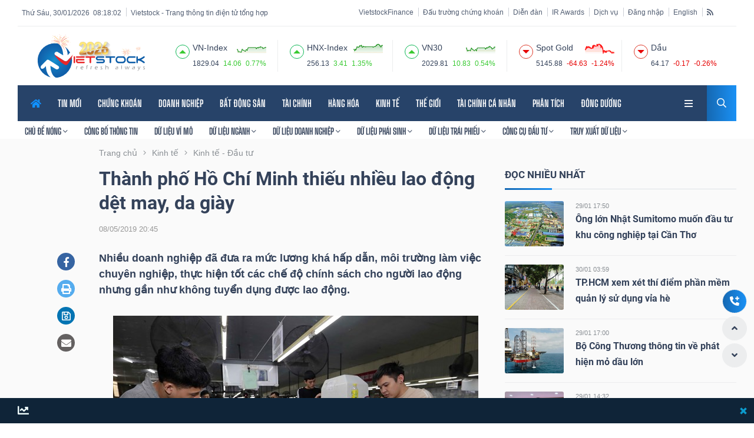

--- FILE ---
content_type: text/html; charset=utf-8
request_url: https://vietstock.vn/2019/05/thanh-pho-ho-chi-minh-thieu-nhieu-lao-dong-det-may-da-giay-768-677379.htm
body_size: 39383
content:
<!DOCTYPE html>
<html lang="vi">
<head>
    
<meta charset="utf-8" />
<meta content="width=device-width, initial-scale=1.0" name="viewport" />
<meta http-equiv="Content-Type" content="text/html; charset=UTF-8" />
<link rel="manifest" href="/manifest.json" />
<title>Thành phố Hồ Chí Minh thiếu nhiều lao động dệt may, da giày | Vietstock</title>
<link rel="shortcut icon" href="https://image.vietstock.vn/common/favicon.ico" type="image/x-icon" />
<link rel="canonical" href="https://vietstock.vn/2019/05/thanh-pho-ho-chi-minh-thieu-nhieu-lao-dong-det-may-da-giay-768-677379.htm" />
    <link rel="amphtml" href="https://vietstock.vn/2019/05/thanh-pho-ho-chi-minh-thieu-nhieu-lao-dong-det-may-da-giay-768-677379.amp" /><meta name="keywords" content="Dệt may, da giày, thiếu lao động, thành phố Hồ Chí Minh" />
<meta name="description" content="Nhiều doanh nghiệp đã đưa ra mức lương khá hấp dẫn, môi trường làm việc chuyên nghiệp, thực hiện tốt các chế độ chính sách cho người lao động nhưng gần như không tuyển dụng được lao động." />
<meta property="fb:app_id" content="2115022521881483" />
<meta property="og:type" content="article" />
<meta property="og:url" content="https://vietstock.vn/2019/05/thanh-pho-ho-chi-minh-thieu-nhieu-lao-dong-det-may-da-giay-768-677379.htm" />
<meta property="og:image" content="https://image.vietstock.vn/2019/05/08/may-viet-nam-thieu-lao-dong_2043169.jpg" />
<meta property="og:image:alt" content="Thành phố Hồ Chí Minh thiếu nhiều lao động dệt may, da giày | Vietstock" />
<meta property="og:image:width" content="640" />
<meta property="og:image:height" content="400" />
<meta property="og:locale" content="vi_VN" />
<meta property="og:site_name" content="Vietstock" />
<meta property="og:title" content="Thành phố Hồ Chí Minh thiếu nhiều lao động dệt may, da giày | Vietstock" />
<meta property="og:description" content="Nhiều doanh nghiệp đã đưa ra mức lương khá hấp dẫn, môi trường làm việc chuyên nghiệp, thực hiện tốt các chế độ chính sách cho người lao động nhưng gần như không tuyển dụng được lao động." />
<meta name="revisit-after" content="days" />
<meta name="copyright" content="Vietstock" />
<meta name="author" content="Vietstock" />
<meta name="dc.created" content="2002-01-01" />
<meta name="dc.publisher" content="Vietstock" />
<meta name="dc.rights.copyright" content="Vietstock" />
<meta name="dc.creator.name" content="Vietstock" />
<meta name="dc.creator.email" content="info@vietstock.vn" />
<meta name="dc.identifier" content="https://vietstock.vn" />
<meta name="robots" content="index,follow,all">
<meta name="Language" content="vi" />
<meta name="twitter:card" content="summary" />
<meta name="twitter:site" content="https://vietstock.vn" />
<meta name="twitter:title" content="Thành phố Hồ Chí Minh thiếu nhiều lao động dệt may, da giày | Vietstock" />
<meta name="twitter:description" content="Nhiều doanh nghiệp đã đưa ra mức lương khá hấp dẫn, môi trường làm việc chuyên nghiệp, thực hiện tốt các chế độ chính sách cho người lao động nhưng gần như không tuyển dụng được lao động." />
<meta name="twitter:image" content="https://image.vietstock.vn/2019/05/08/may-viet-nam-thieu-lao-dong_2043169.jpg" />
<meta name="theme-color" content="#01579B" />
<meta name="msapplication-navbutton-color" content="#01579B" />
<meta name="apple-mobile-web-app-status-bar-style" content="#01579B" />
<meta name="apple-mobile-web-app-capable" content="yes" />
    <meta content="2019-05-08T20:45:40+07:00" itemprop="datePublished" name="pubdate">
    <meta content="2019-05-08T20:45:40+07:00" itemprop="dateModified" name="lastmod">
    <meta property="article:published_time" content="2019-05-08T20:45:40+07:00" />
    <meta property="article:modified_time" content="2019-05-08T20:45:40+07:00" />
    <meta property="dable:item_id" content="677379">
    <meta property="dable:author" content="Vietstock">
    <meta property="article:section" content="Kinh tế">
<link href="//finance.vietstock.vn" rel="dns-prefetch" crossorigin />
<link href="//api.vietstock.vn" rel="dns-prefetch" crossorigin />
        <script type="application/ld+json">
            {"@context": "http://schema.org", "@type": "NewsArticle", "@id": "https://vietstock.vn/2019/05/thanh-pho-ho-chi-minh-thieu-nhieu-lao-dong-det-may-da-giay-768-677379.htm",
            "mainEntityOfPage":{"@type":"WebPage","@id":"https://vietstock.vn/2019/05/thanh-pho-ho-chi-minh-thieu-nhieu-lao-dong-det-may-da-giay-768-677379.htm"},
            "headline": "Thành phố Hồ Chí Minh thiếu nhiều lao động dệt may, da giày | Vietstock",
            "image": {"@type": "ImageObject", "@id": "https://image.vietstock.vn/2019/05/08/may-viet-nam-thieu-lao-dong_2043169.jpg?677379", "url": "https://image.vietstock.vn/2019/05/08/may-viet-nam-thieu-lao-dong_2043169.jpg?677379", "height": 400, "width": 640},
            "datePublished":"2019-05-08T20:45:40+07:00",
            "dateModified":"2019-05-08T20:45:40+07:00",
            "author": {"@type": "Person", "name": "vietstock"},
            "publisher": {"@type": "Organization", "@id": "https://vietstock.vn", "name": "Vietstock",
            "logo": {"@type": "ImageObject", "url": "https://image.vietstock.vn/common/vietstock.png", "width": 215},
            "sameAs":["https://www.facebook.com/Vietstock.vn"]
            },"name": "Thành phố Hồ Chí Minh thiếu nhiều lao động dệt may, da giày | Vietstock","description": "Nhiều doanh nghiệp đã đưa ra mức lương khá hấp dẫn, môi trường làm việc chuyên nghiệp, thực hiện tốt các chế độ chính sách cho người lao động nhưng gần như không tuyển dụng được lao động."}
        </script>

    <style type="text/css">
        @font-face {
            font-family: 'UtmImpact';
            font-display: auto;
            src: url('/Content/theme20nam/fonts/UTMImpact.ttf') format('opentype');
        }

        @font-face {
            font-family: 'RobotoRegular';
            font-display: auto;
            src: url('/Content/theme20nam/fonts/Roboto_Regular.ttf') format('opentype');
        }

        @font-face {
            font-family: 'RobotoBold';
            font-display: auto;
            src: url('/Content/theme20nam/fonts/Roboto_Bold.eot?#iefix&v=4.7.0') format('embedded-opentype'), url('/Content/theme20nam/fonts/Roboto_Bold.woff2?v=4.7.0') format('woff2'), url('/Content/theme20nam/fonts/Roboto_Bold.woff?v=4.7.0') format('woff'), url('/Content/theme20nam/fonts/Roboto_Bold.ttf?v=4.7.0') format('truetype');
        }

        @font-face {
            font-family: 'BigShouldersDisplay';
            font-display: block;
            font-style: normal;
            font-weight: 100 900;
            src: url('/Content/theme20nam/fonts/fC1_PZJEZG-e9gHhdI4-NBbfd2ys3SjJCx1cw9DuHpM.woff2') format('woff2');
            unicode-range: U+0102-0103, U+0110-0111, U+0128-0129, U+0168-0169, U+01A0-01A1, U+01AF-01B0, U+1EA0-1EF9, U+20AB;
        }
        @font-face {
            font-family: 'BigShouldersDisplay';
            font-display: block;
            font-style: normal;
            font-weight: 100 900;
            src: url('/Content/theme20nam/fonts/fC1_PZJEZG-e9gHhdI4-NBbfd2ys3SjJCx1cwtDuHpM.woff2') format('woff2');
            unicode-range: U+0100-024F, U+0259, U+1E00-1EFF, U+2020, U+20A0-20AB, U+20AD-20CF, U+2113, U+2C60-2C7F, U+A720-A7FF;
        }
        @font-face {
            font-family: 'BigShouldersDisplay';
            font-display: block;
            font-style: normal;
            font-weight: 100 900;
            src: url('/Content/theme20nam/fonts/fC1_PZJEZG-e9gHhdI4-NBbfd2ys3SjJCx1czNDu.woff2') format('woff2');
            unicode-range: U+0000-00FF, U+0131, U+0152-0153, U+02BB-02BC, U+02C6, U+02DA, U+02DC, U+2000-206F, U+2074, U+20AC, U+2122, U+2191, U+2193, U+2212, U+2215, U+FEFF, U+FFFD;
        }
        @font-face {
            font-family: 'Montserrat';
            font-style: normal;
            font-weight: 400;
            src: url('/Content/theme20nam/fonts/JTUHjIg1_i6t8kCHKm4532VJOt5-QNFgpCtr6Hw0aXpsog.woff2') format('woff2');
            unicode-range: U+0460-052F, U+1C80-1C88, U+20B4, U+2DE0-2DFF, U+A640-A69F, U+FE2E-FE2F;
        }
        @font-face {
            font-family: 'Montserrat';
            font-style: normal;
            font-weight: 400;
            src: url('/Content/theme20nam/fonts/JTUHjIg1_i6t8kCHKm4532VJOt5-QNFgpCtr6Hw9aXpsog.woff2') format('woff2');
            unicode-range: U+0301, U+0400-045F, U+0490-0491, U+04B0-04B1, U+2116;
        }
        @font-face {
            font-family: 'Montserrat';
            font-style: normal;
            font-weight: 400;
            src: url('/Content/theme20nam/fonts/JTUHjIg1_i6t8kCHKm4532VJOt5-QNFgpCtr6Hw2aXpsog.woff2') format('woff2');
            unicode-range: U+0102-0103, U+0110-0111, U+0128-0129, U+0168-0169, U+01A0-01A1, U+01AF-01B0, U+1EA0-1EF9, U+20AB;
        }
        @font-face {
            font-family: 'Montserrat';
            font-style: normal;
            font-weight: 400;
            src: url('/Content/theme20nam/fonts/JTUHjIg1_i6t8kCHKm4532VJOt5-QNFgpCtr6Hw3aXpsog.woff2') format('woff2');
            unicode-range: U+0100-024F, U+0259, U+1E00-1EFF, U+2020, U+20A0-20AB, U+20AD-20CF, U+2113, U+2C60-2C7F, U+A720-A7FF;
        }
        @font-face {
            font-family: 'Montserrat';
            font-style: normal;
            font-weight: 400;
            src: url('/Content/theme20nam/fonts/JTUHjIg1_i6t8kCHKm4532VJOt5-QNFgpCtr6Hw5aXo.woff2') format('woff2');
            unicode-range: U+0000-00FF, U+0131, U+0152-0153, U+02BB-02BC, U+02C6, U+02DA, U+02DC, U+2000-206F, U+2074, U+20AC, U+2122, U+2191, U+2193, U+2212, U+2215, U+FEFF, U+FFFD;
        }
        @font-face {
            font-family: 'MavenPro';
            font-display: auto;
            src: url('/Content/theme20nam/fonts/MavenPro.ttf') format('opentype');
        }
    </style>
    
    <link href="/css/20nam?v=aVDu6VATuPMTOlpLLPg9V_csl792aENEIgoHXpqVXqY1" rel="stylesheet"/>

    <script src="/script/20nam?v=7BGeqC4htF13cv3NMXQrT6s6MPZahvZi18Arq3cYP_M1"></script>

    <script>var idFace = 1934245456601824;</script>
            <script src="/Scripts/js/quang-cao-script.js"></script>
    <script async src="https://www.statsforads.com/tag/141071117.min.js"></script>
    <script async type="application/javascript" src="//anymind360.com/js/1741/ats.js"></script>
    <script data-ad-client="ca-pub-3140027840163717" async src="https://pagead2.googlesyndication.com/pagead/js/adsbygoogle.js"></script>

        <!-- Google tag (gtag.js) -->
<script async src="https://www.googletagmanager.com/gtag/js?id=G-EXMM0DKVEX"></script>
<script>
    window.dataLayer = window.dataLayer || [];
    function gtag() { dataLayer.push(arguments); }
    gtag('js', new Date());

    gtag('config', 'G-EXMM0DKVEX');
</script>
<!-- Google Tag Manager -->
<script>
    (function (w, d, s, l, i) {
    w[l] = w[l] || []; w[l].push({
        'gtm.start':
            new Date().getTime(), event: 'gtm.js'
    }); var f = d.getElementsByTagName(s)[0],
        j = d.createElement(s), dl = l != 'dataLayer' ? '&l=' + l : ''; j.async = true; j.src =
            'https://www.googletagmanager.com/gtm.js?id=' + i + dl; f.parentNode.insertBefore(j, f);
    })(window, document, 'script', 'dataLayer', 'GTM-WJLG6NM5');</script>
<!-- End Google Tag Manager -->


</head>
<body class="theme-4 banner-full">
    <!-- Google Tag Manager (noscript) -->
    <noscript>
        <iframe src="https://www.googletagmanager.com/ns.html?id=GTM-WJLG6NM5"
                height="0" width="0" style="display:none;visibility:hidden"></iframe>
    </noscript>
    <!-- End Google Tag Manager (noscript) -->
        <div class="hidden-md hidden-sm hidden-xs">
            
    <script type="text/javascript">

        var m3_r = Math.floor(Math.random() * 99999999999);
        if (!document.MAX_used) document.MAX_used = ',';
        var script = '<script type="text/javascript" src="//ox1.vietstock.vn/www/delivery/ajs.php?zoneid=' + 227;
        script += '&amp;cb=' + m3_r;
        if (document.MAX_used != ',') script += '&amp;exclude=' + document.MAX_used;
        script += document.charset ? '&amp;charset=' + document.charset : (document.characterSet ? '&amp;charset=' + document.characterSet : '');
        script += '&amp;loc=' + escape(window.location);
        if (document.referrer) script += '&amp;referer=' + escape(document.referrer);
        if (document.context) script += '&context=' + escape(document.context);
        if (document.mmm_fo) script += "&amp;mmm_fo=1";
        script += '"><\/script>';
        document.write(script);
    </script>

        </div>
        <div class="ads-top-mobile">
            <div class="hidden-md hidden-sm hidden-lg">
                
    <script type="text/javascript">

        var m3_r = Math.floor(Math.random() * 99999999999);
        if (!document.MAX_used) document.MAX_used = ',';
        var script = '<script type="text/javascript" src="//ox1.vietstock.vn/www/delivery/ajs.php?zoneid=' + 237;
        script += '&amp;cb=' + m3_r;
        if (document.MAX_used != ',') script += '&amp;exclude=' + document.MAX_used;
        script += document.charset ? '&amp;charset=' + document.charset : (document.characterSet ? '&amp;charset=' + document.characterSet : '');
        script += '&amp;loc=' + escape(window.location);
        if (document.referrer) script += '&amp;referer=' + escape(document.referrer);
        if (document.context) script += '&context=' + escape(document.context);
        if (document.mmm_fo) script += "&amp;mmm_fo=1";
        script += '"><\/script>';
        document.write(script);
    </script>

            </div>
        </div>
    

    <div class="vst-user-show-ads"></div>
<script src="/script/20nam/marketIndex?v=sveLIb10ygcXT6OD986QmCy_YzLh3ib_x3cnI_KxBZw1"></script>

<div class="logo_area hidden-md hidden-sm hidden-xs">
    <div class="container">
        <div class="row">
            <div class="col-12">
                <div class="topbar">
                    <div class="row">
                        <div class="col-md-5 align-self-center">
                            <div class="link_area" style="display: inline-block;">
                                <ul class="list-inline menu-top">
                                    <li>
                                        <div class="news_title">
                                                <span class="pull-right clock" id="clock"></span>
                                                <span class="pull-right">Thứ S&#225;u, 30/01/2026&nbsp;</span>

                                        </div>
                                    </li>
                                    <li><div class="news_title">Vietstock - Trang thông tin điện tử tổng hợp</div></li>
                                    
                                </ul>
                            </div>
                        </div>
                        <div class="col-md-7 align-self-center">
                            <div class="top_date_social text-right">
                                <div class="link_area">
                                    <ul class="list-inline menu-top">
                                        <li class="vst"><a href="//finance.vietstock.vn?languageid=1" target="_blank" title="VietstockFinance">VietstockFinance</a></li>
                                        <li><a href="//dautruong.vietstock.vn" target="_blank" rel="noopener" title="Đấu trường chứng khoán">Đấu trường chứng khoán</a></li>
                                        <li><a href="http://diendanchungkhoan.vn/" target="_blank" rel="noopener" title="Diễn đàn">Diễn đàn</a></li>
                                        <li><a href="//ir.vietstock.vn" target="_blank" rel="noopener" title="IR Awards">IR Awards</a></li>
                                        <li><a href="//dichvu.vietstock.vn" target="_blank" rel="noopener" title="Dịch vụ Vietstock">Dịch vụ</a></li>
                                        <li>
                                                <a class="title-link btnlogin" href="javascript:void(0)" style="cursor: pointer;" title="Đăng nhập">Đăng nhập</a>
                                        </li>
                                        <li>
                                            <a href="https://en.vietstock.vn/" title="English">English</a>
                                        </li>
                                        <li class="hidden-xs">
                                            <a href="/rss" title="RSS" class="rss" aria-label="rss">
                                                <i class="fa fa-rss" aria-hidden="true">
                                                </i>
                                            </a>
                                        </li>
                                    </ul>
                                </div>                                
                                
                            </div>
                        </div>
                    </div>
                    <div class="border4"></div>
                </div>
            </div>

            <div class="col-lg-3 logo-area-div align-self-center">
                <div class="logo4">
                    <a href="/">
                        <img src="https://image.vietstock.vn/common/vietstock.svg?6" width="182" alt="Vietstock.vn" />
                    </a>
                </div>
            </div>
            <div class="col-lg-9 align-self-center">
                <div class="justify-content-end">
                    <div class="row">
                        <div class="col-12">
                            <div class="row justify-content-end top-indexs" id="top-indexs"></div>
                        </div>
                    </div>
                </div>
            </div>
        </div>
    </div>
</div>


    <div class="searching_area">
    <div class="container">
        <div class="row">
            <div class="col-lg-10 m-auto text-center">
                <div class="search_form4">
                    <form action="#">
                        <input type="search" placeholder="Search Here">
                        <input type="submit" value="Search">
                    </form>
                    <div class="search4_close">
                        <i class="far fa-times"></i>
                    </div>
                </div>
            </div>
        </div>
    </div>
</div>
    
<link href="/Content/theme20nam/css/mobile-style.css?1" rel="stylesheet" />

<div class="headMobileContainer frame_menu hidden-lg" style="width: 100%; margin: 0px auto;">
    <div class="top-mobile-container">
        <span class="mobile-top-title">Vietstock - Trang thông tin điện tử tổng hợp</span>
        <span class="mobile-top-lang"><a href="https://en.vietstock.vn/" target="_blank">English</a></span>
    </div>
    <div class="main_menu">
        <div class="container xs-container">
            <div class="menu_nav mobile-menu">
                <a href="/" class="mobile-logo" aria-label="logo">
                    <img src="https://image.vietstock.vn/common/vietstock.svg?6" width="182" alt="Vietstock.vn" />
                </a>
                <div class="menu-bars">
                    <a class="menu-bar collapsed" data-toggle="collapse" data-target="#all-menu" href="javascript:void(0)" aria-label="link" aria-expanded="false">
                        
                        <img class="imgMenuBar" src="/Content/theme20nam/img/icon/menubar.svg" width="35" alt="menubar" />
                    </a>
                </div>
                <fieldset id="all-menu" class="all-menu content-scrollbar collapse" aria-expanded="false" style="height: 33px;">
                    <div class="col-sm-4 col-md-4 pull-left">
                        <div class="menu-group">
                            <div class="group-head">
                                <a class="title-group" href="/">TIN TỨC</a>
                                <a class="pull-right" href="//en.vietstock.vn" aria-label="link">Eng. Version</a>
                            </div>
                            <div class="row">
                                <div class="col-6">
                                    <a href="/chung-khoan.htm" aria-label="link">Chứng khoán</a>
                                    <a href="/doanh-nghiep.htm" aria-label="link">Doanh nghiệp</a>
                                    <a href="/bat-dong-san.htm" aria-label="link">Bất động sản</a>
                                    <a href="/tai-chinh.htm" aria-label="link">Tài chính</a>
                                    <a href="/hang-hoa.htm" aria-label="link">Hàng hóa</a>
                                    <a href="/kinh-te/vi-mo.htm" aria-label="link">Vĩ mô</a>
                                    <a href="/kinh-te/kinh-te-dau-tu.htm" aria-label="link">Kinh tế - Đầu tư</a>
                                    <a href="/the-gioi.htm" aria-label="link">Thế giới</a>
                                    <a href="/dong-duong.htm" aria-label="link">Đông Dương</a>
                                    <a href="/tai-chinh-ca-nhan.htm" aria-label="link">Tài chính cá nhân</a>
                                    <a href="/nhan-dinh-phan-tich.htm" aria-label="link">Phân tích</a>
                                </div>
                                <div class="col-6">
                                    <a href="/chu-de/1-2/moi-cap-nhat.htm" aria-label="link">Tin mới nhất</a>
                                    <a href="/chu-de/1-4/doc-nhieu-24-gio-qua.htm" aria-label="link">Tin đọc nhiều</a>
                                    <a href="/chu-de/1-8/tat-ca.htm" aria-label="link">Công bố thông tin</a>
                                    <a href="/chung-khoan/chung-khoan-phai-sinh.htm" aria-label="link">Phái sinh</a>
                                    <a href="/chung-khoan/chung-quyen.htm" aria-label="link">Chứng quyền</a>
                                    <a href="/chung-khoan/thi-truong-trai-phieu.htm" aria-label="link">Trái phiếu</a>
                                    <a href="/the-gioi/tien-ky-thuat-so.htm" aria-label="link">Tiền kỹ thuật số</a>
                                    <a href="/multimedia.htm" aria-label="link">Multimedia</a>
                                    <a href="/ban-can-biet.htm" aria-label="link">Bạn cần biết</a>
                                    <a href="/san-giao-dich-tai-chinh.htm" aria-label="link">Sàn giao dịch tài chính</a>
                                </div>
                            </div>
                        </div>
                    </div>
                    <div class="col-sm-5 col-md-5 pull-left">
                        <div class="menu-group">
                            <div class="group-head">
                                <a class="title-group" href="https://finance.vietstock.vn/" target="_blank" rel="noopener">VIETSTOCKFINANCE</a>
                                <a class="pull-right" href="//finance.vietstock.vn?languageid=2">Eng. Version</a>
                            </div>
                            <div class="row">
                                <div class="col-6">
                                    <a href="//finance.vietstock.vn/du-lieu-vi-mo">Vĩ mô</a>
                                    <a href="//finance.vietstock.vn/tong-quan-thi-truong.htm">Tổng quan ngành</a>
                                    <a href="//finance.vietstock.vn/du-lieu-nganh.htm">Dữ liệu ngành</a>
                                    <a href="//finance.vietstock.vn/tong-quan-thi-truong.htm">Thị trường cổ phiếu</a>
                                    <a href="//finance.vietstock.vn/ket-qua-giao-dich">Kết quả giao dịch</a>
                                    <a href="//finance.vietstock.vn/tam-ly-thi-truong.htm">Tâm lý thị trường</a>
                                    <a href="//finance.vietstock.vn/chung-khoan-phai-sinh/hop-dong-tuong-lai.htm">Hợp đồng tương lai</a>
                                    <a href="//finance.vietstock.vn/chung-khoan-phai-sinh/chung-quyen.htm">Chứng quyền</a>
                                    <a href="//finance.vietstock.vn/phan-tich-ky-thuat.htm">Phân tích kỹ thuật</a>
                                    <a href="//finance.vietstock.vn/bo-loc-co-phieu.htm">Bộ lọc cổ phiếu <img title="New" class="lazy" data-src="/Images/New_icon_animate.gif" alt="New" style="width:25px;"></a>
                                    <a href="//finance.vietstock.vn/suc-manh-gia-rrg">Sức mạnh giá RRG</a>
                                    <a href="//finance.vietstock.vn/so-sanh-co-phieu.htm">So sánh cổ phiếu</a>
                                </div>
                                <div class="col-6">
                                    <a href="//finance.vietstock.vn/doanh-nghiep-a-z">Doanh nghiệp AZ</a>
                                    <a href="//finance.vietstock.vn/lich-su-kien.htm">Lịch sự kiện</a>
                                    <a href="//finance.vietstock.vn/ket-qua-kinh-doanh">Cập nhật lãi lỗ</a>
                                    <a href="//finance.vietstock.vn/giao-dich-noi-bo">Giao dịch nội bộ</a>
                                    <a href="//finance.vietstock.vn/tai-lieu-co-dong.htm">Tài liệu cổ đông</a>
                                    <a href="//edocs.vietstock.vn/">eDocs</a>
                                    <a href="//finance.vietstock.vn/tong-hop-doanh-nghiep.htm">Dữ liệu doanh nghiệp</a>
                                    <a href="https://banggia.vietstock.vn/">Bảng giá trực tuyến</a>
                                </div>
                            </div>
                        </div>
                    </div>
                    <div class="col-sm-3 col-md-3 pull-left">
                        <div class="menu-group">
                            <a class="title-group" href="//dautruong.vietstock.vn">Đấu trường chứng khoán</a>
                            <a class="title-group" href="http://diendanchungkhoan.vn/">Diễn đàn</a>
                            <a class="title-group" href="//ir.vietstock.vn">IR AWARDS</a>
                            <a class="title-group" href="//pedia.vietstock.vn">VietstockPedia</a>
                            <a class="title-group" href="http://viectaichinh.vietstock.vn">Việc Tài chính</a>
                            <a class="title-group" href="http://thamdo.vietstock.vn">Thăm dò</a>
                            <a class="title-group" href="http://cnd.vietstock.vn">Cổng Nhà đất</a>
                            <a class="title-group" href="//dichvu.vietstock.vn">Dịch vụ</a>
                            <a class="title-group" href="/Gioi-thieu.htm">Về Vietstock</a>
                        </div>
                    </div>
                </fieldset>
            </div>
            <div class="mobile-search">

                    <a class="title-link btnlogin" style="margin: 2px 15px 0 0;">
                        
                        <img src="/Content/theme20nam/img/icon/user.svg" width="15" alt="user" />
                    </a>
                <a href="javascript:void(0)" onclick="ShowPopupSearch()" aria-label="search">
                    
                    <img class="btSearchbymobile" src="/Content/theme20nam/img/icon/search.svg" width="15" alt="search" />
                </a>
            </div>
        </div>
    </div>
</div>
<div class="menu4 home4menu hidden-md hidden-sm hidden-xs">
    <div class="container">
        <div class="main-menu">
            <div class="main-nav clearfix is-ts-sticky">
                <div class="row justify-content-between">
                    <div class="col-lg-11 align-self-center hidden-md hidden-sm hidden-xs">
                        <div class="newsprk_nav stellarnav">
                            <ul id="newsprk_menu">
                                <li>
                                    <a href="/"><i class="fa fa-home active"></i></a>
                                </li>
                                <li>
                                    <a href="/chu-de/1-2/moi-cap-nhat.htm" title="TIN MỚI">TIN MỚI</a>
                                </li>
                                <li>
                                    <a href="/chung-khoan.htm">CHỨNG KHO&#193;N</a>
                                    <ul>
                                            <li>
                                                <a href="/chung-khoan/co-phieu.htm">Cổ phiếu</a>
                                            </li>
                                            <li>
                                                <a href="/chung-khoan/giao-dich-noi-bo.htm">Giao dịch nội bộ</a>
                                            </li>
                                            <li>
                                                <a href="/chung-khoan/niem-yet.htm">Ni&#234;m yết</a>
                                            </li>
                                            <li>
                                                <a href="/chung-khoan/etf-va-cac-quy.htm">ETF v&#224; c&#225;c quỹ</a>
                                            </li>
                                            <li>
                                                <a href="/chung-khoan/chung-khoan-phai-sinh.htm">Chứng kho&#225;n ph&#225;i sinh</a>
                                            </li>
                                            <li>
                                                <a href="/chung-khoan/chung-quyen.htm">Chứng quyền</a>
                                            </li>
                                            <li>
                                                <a href="/chung-khoan/y-kien-chuyen-gia.htm">&#221; kiến chuy&#234;n gia</a>
                                            </li>
                                            <li>
                                                <a href="/chung-khoan/cau-chuyen-dau-tu.htm">C&#226;u chuyện đầu tư</a>
                                            </li>
                                            <li>
                                                <a href="/chung-khoan/chinh-sach.htm">Ch&#237;nh s&#225;ch</a>
                                            </li>
                                            <li>
                                                <a href="/chung-khoan/thi-truong-trai-phieu.htm">Tr&#225;i phiếu</a>
                                            </li>
                                    </ul>
                                </li>
                                <li>
                                    <a href="/doanh-nghiep.htm">DOANH NGHIỆP</a>
                                    <ul>
                                            <li>
                                                <a href="/doanh-nghiep/hoat-dong-kinh-doanh.htm">Hoạt động kinh doanh</a>
                                            </li>
                                            <li>
                                                <a href="/doanh-nghiep/co-tuc.htm">Cổ tức</a>
                                            </li>
                                            <li>
                                                <a href="/doanh-nghiep/tang-von-m-a.htm">Tăng vốn - M&amp;A</a>
                                            </li>
                                            <li>
                                                <a href="/doanh-nghiep/ipo-co-phan-hoa.htm">IPO - Cổ phần h&#243;a</a>
                                            </li>
                                            <li>
                                                <a href="/doanh-nghiep/nhan-vat.htm">Nh&#226;n vật</a>
                                            </li>
                                            <li>
                                                <a href="/doanh-nghiep/trai-phieu-doanh-nghiep.htm">Tr&#225;i phiếu doanh nghiệp</a>
                                            </li>
                                    </ul>
                                </li>
                                <li>
                                    <a href="/bat-dong-san.htm">BẤT ĐỘNG SẢN</a>
                                    <ul>
                                            <li>
                                                <a href="/bat-dong-san/thi-truong-nha-dat.htm">Thị trường nh&#224; đất</a>
                                            </li>
                                            <li>
                                                <a href="/bat-dong-san/quy-hoach-ha-tang.htm">Quy hoạch - Hạ tầng</a>
                                            </li>
                                            <li>
                                                <a href="/bat-dong-san/du-an.htm">Dự &#225;n</a>
                                            </li>
                                            <li>
                                                <a href="/bat-dong-san/bao-hiem-va-thue-nha-dat.htm">Bảo hiểm v&#224; thuế nh&#224; đất</a>
                                            </li>
                                    </ul>
                                </li>
                                <li>
                                    <a href="/tai-chinh.htm">T&#192;I CH&#205;NH</a>
                                    <ul>
                                            <li>
                                                <a href="/tai-chinh/ngan-hang.htm">Ng&#226;n h&#224;ng</a>
                                            </li>
                                            <li>
                                                <a href="/tai-chinh/bao-hiem.htm">Bảo hiểm</a>
                                            </li>
                                            <li>
                                                <a href="/tai-chinh/thue-va-ngan-sach.htm">Thuế v&#224; Ng&#226;n s&#225;ch</a>
                                            </li>
                                            <li>
                                                <a href="/tai-chinh/tai-san-so.htm">T&#224;i sản số</a>
                                            </li>
                                    </ul>
                                </li>
                                <li>
                                    <a href="/hang-hoa.htm">H&#192;NG H&#211;A</a>
                                    <ul>
                                            <li>
                                                <a href="/hang-hoa/vang-va-kim-loai-quy.htm">V&#224;ng v&#224; kim loại qu&#253;</a>
                                            </li>
                                            <li>
                                                <a href="/hang-hoa/nhien-lieu.htm">Nhi&#234;n liệu</a>
                                            </li>
                                            <li>
                                                <a href="/hang-hoa/kim-loai.htm">Kim loại</a>
                                            </li>
                                            <li>
                                                <a href="/hang-hoa/nong-san-thuc-pham.htm">N&#244;ng sản thực phẩm</a>
                                            </li>
                                    </ul>
                                </li>
                                <li>
                                    <a href="/kinh-te.htm">KINH TẾ</a>
                                    <ul>
                                            <li>
                                                <a href="/kinh-te/vi-mo.htm">Vĩ m&#244;</a>
                                            </li>
                                            <li>
                                                <a href="/kinh-te/kinh-te-dau-tu.htm">Kinh tế - Đầu tư</a>
                                            </li>
                                    </ul>
                                </li>
                                <li>
                                    <a href="/the-gioi.htm">THẾ GIỚI</a>
                                    <ul>
                                            <li>
                                                <a href="/the-gioi/chung-khoan-the-gioi.htm">Chứng kho&#225;n thế giới</a>
                                            </li>
                                            <li>
                                                <a href="/the-gioi/tien-ky-thuat-so.htm">Tiền kỹ thuật số</a>
                                            </li>
                                            <li>
                                                <a href="/the-gioi/tai-chinh-quoc-te.htm">T&#224;i ch&#237;nh quốc tế</a>
                                            </li>
                                            <li>
                                                <a href="/the-gioi/kinh-te-nganh.htm">Kinh tế - Đầu tư</a>
                                            </li>
                                    </ul>
                                </li>
                                <li>
                                    <a href="/tai-chinh-ca-nhan.htm">T&#192;I CH&#205;NH C&#193; NH&#194;N</a>
                                    <ul>
                                            <li>
                                                <a href="/tai-chinh-ca-nhan/lam-chu-dong-tien.htm">L&#224;m chủ đồng tiền</a>
                                            </li>
                                            <li>
                                                <a href="/tai-chinh-ca-nhan/dau-tu-kinh-doanh-nho.htm">Đầu tư – Kinh doanh nhỏ</a>
                                            </li>
                                            <li>
                                                <a href="/tai-chinh-ca-nhan/doanh-nhan-va-khoi-nghiep.htm">Doanh nh&#226;n v&#224; khởi nghiệp</a>
                                            </li>
                                            <li>
                                                <a href="/tai-chinh-ca-nhan/choi-sang.htm">Chơi sang</a>
                                            </li>
                                            <li>
                                                <a href="/tai-chinh-ca-nhan/xe-cong-nghe.htm">Xe - C&#244;ng nghệ</a>
                                            </li>
                                            <li>
                                                <a href="/tai-chinh-ca-nhan/tieu-dung-va-cuoc-song.htm">Ti&#234;u d&#249;ng v&#224; lối sống</a>
                                            </li>
                                            <li>
                                                <a href="/tai-chinh-ca-nhan/vi-cong-dong.htm">V&#236; cộng đồng</a>
                                            </li>
                                    </ul>
                                </li>
                                <li>
                                    <a href="/nhan-dinh-phan-tich.htm">PH&#194;N T&#205;CH</a>
                                    <ul>
                                            <li>
                                                <a href="/nhan-dinh-phan-tich/nhan-dinh-thi-truong.htm">Nhận định thị trường</a>
                                            </li>
                                            <li>
                                                <a href="/nhan-dinh-phan-tich/phan-tich-co-ban.htm">Ph&#226;n t&#237;ch cơ bản</a>
                                            </li>
                                            <li>
                                                <a href="/nhan-dinh-phan-tich/phan-tich-ky-thuat.htm">Ph&#226;n t&#237;ch kỹ thuật</a>
                                            </li>
                                    </ul>
                                </li>

                                <li>
                                    <a href="/dong-duong.htm">Đ&#212;NG DƯƠNG</a>
                                    <ul>
                                            <li>
                                                <a href="/dong-duong/vi-mo-dau-tu.htm">Vĩ m&#244;</a>
                                            </li>
                                            <li>
                                                <a href="/dong-duong/tai-chinh-ngan-hang.htm">T&#224;i ch&#237;nh - Ng&#226;n h&#224;ng</a>
                                            </li>
                                            <li>
                                                <a href="/dong-duong/thi-truong-chung-khoan.htm">Thị trường chứng kho&#225;n</a>
                                            </li>
                                            <li>
                                                <a href="/dong-duong/kinh-te-nganh.htm">Kinh tế - Đầu tư</a>
                                            </li>
                                    </ul>
                                </li>
                            </ul>
                        </div>
                    </div>
                    <div class="col-md-1 col-sm-1 col-xs-2 hidden-lg">
                        <div class="search4 menu-bars hidden-lg" style="float:left;margin-left:-15px;">
                            <a class="menu-bar collapsed" data-toggle="collapse" data-target="#all-menu" href="javascript:void(0)" aria-label="link" aria-expanded="false">
                                <i class="far fa-bars" aria-hidden="true"></i>
                            </a>
                        </div>
                    </div>
                    <div class="col-md-9 col-sm-8 col-xs-6 hidden-lg" style="text-align:center;">
                        <a href="/" class="mobile-logo" aria-label="logo">
                            <img style="width:70%;padding-top:15px;" class="lazy" data-src="https://image.vietstock.vn/common/vietstock_mobile.png?24" alt="logo" />
                        </a>
                    </div>
                    <div class=" align-self-center col-md-2 col-sm-3 col-xs-4 col-lg-1" style="padding:0;">
                        <div class="search4 searchroleName" data-page="">
                            <i class="far fa-search"></i>
                        </div>
                        <div class="search4 menu-bars hidden-md hidden-sm hidden-xs">
                            <a class="menu-bar collapsed" data-toggle="collapse" data-target="#all-menu" href="javascript:void(0)" aria-label="link" aria-expanded="false">
                                <i class="far fa-bars" aria-hidden="true"></i>
                            </a>
                        </div>
                        <div class="search4 account hidden-lg">
                                <a class="title-link btnlogin"><i class="fa fa-user-circle"></i></a>
                        </div>
                    </div>
                </div>
                <fieldset id="all-menu" class="all-menu content-scrollbar collapse" aria-expanded="false" style="height: 33px;">
                    <div class="col-sm-4 col-md-4 pull-left">
                        <div class="menu-group">
                            <div class="group-head">
                                <a class="title-group" href="/">TIN TỨC</a>
                                <a class="pull-right" href="//en.vietstock.vn" aria-label="link">Eng. Version</a>
                            </div>
                            <div class="row">
                                <div class="col-6">
                                    <a href="/chung-khoan.htm" aria-label="link">Chứng khoán</a>
                                    <a href="/doanh-nghiep.htm" aria-label="link">Doanh nghiệp</a>
                                    <a href="/bat-dong-san.htm" aria-label="link">Bất động sản</a>
                                    <a href="/tai-chinh.htm" aria-label="link">Tài chính</a>
                                    <a href="/hang-hoa.htm" aria-label="link">Hàng hóa</a>
                                    <a href="/kinh-te/vi-mo.htm" aria-label="link">Vĩ mô</a>
                                    <a href="/kinh-te/kinh-te-dau-tu.htm" aria-label="link">Kinh tế - Đầu tư</a>
                                    <a href="/the-gioi.htm" aria-label="link">Thế giới</a>
                                    <a href="/dong-duong.htm" aria-label="link">Đông Dương</a>
                                    <a href="/tai-chinh-ca-nhan.htm" aria-label="link">Tài chính cá nhân</a>
                                    <a href="/nhan-dinh-phan-tich.htm" aria-label="link">Phân tích</a>
                                </div>
                                <div class="col-6">
                                    <a href="/chu-de/1-2/moi-cap-nhat.htm" aria-label="link">Tin mới nhất</a>
                                    <a href="/chu-de/1-4/doc-nhieu-24-gio-qua.htm" aria-label="link">Tin đọc nhiều</a>
                                    <a href="/chu-de/1-8/tat-ca.htm" aria-label="link">Công bố thông tin</a>
                                    <a href="/chung-khoan/chung-khoan-phai-sinh.htm" aria-label="link">Phái sinh</a>
                                    <a href="/chung-khoan/chung-quyen.htm" aria-label="link">Chứng quyền</a>
                                    <a href="/chung-khoan/thi-truong-trai-phieu.htm" aria-label="link">Trái phiếu</a>
                                    <a href="/the-gioi/tien-ky-thuat-so.htm" aria-label="link">Tiền kỹ thuật số</a>
                                    <a href="/multimedia.htm" aria-label="link">Multimedia</a>
                                    <a href="/ban-can-biet.htm" aria-label="link">Bạn cần biết</a>
                                    <a href="/san-giao-dich-tai-chinh.htm" aria-label="link">Sàn giao dịch tài chính</a>
                                </div>
                            </div>
                        </div>
                    </div>
                    <div class="col-sm-5 col-md-5 pull-left">
                        <div class="menu-group">
                            <div class="group-head">
                                <a class="title-group" href="https://finance.vietstock.vn/" target="_blank" rel="noopener">VIETSTOCKFINANCE</a>
                                <a class="pull-right" href="//finance.vietstock.vn?languageid=2">Eng. Version</a>
                            </div>
                            <div class="row">
                                <div class="col-6">
                                    <a href="//finance.vietstock.vn/du-lieu-vi-mo">Vĩ mô</a>
                                    <a href="//finance.vietstock.vn/tong-quan-thi-truong.htm">Tổng quan ngành</a>
                                    <a href="//finance.vietstock.vn/du-lieu-nganh.htm">Dữ liệu ngành</a>
                                    <a href="//finance.vietstock.vn/tong-quan-thi-truong.htm">Thị trường cổ phiếu</a>
                                    <a href="//finance.vietstock.vn/ket-qua-giao-dich">Kết quả giao dịch</a>
                                    <a href="//finance.vietstock.vn/tam-ly-thi-truong.htm">Tâm lý thị trường</a>
                                    <a href="//finance.vietstock.vn/chung-khoan-phai-sinh/hop-dong-tuong-lai.htm">Hợp đồng tương lai</a>
                                    <a href="//finance.vietstock.vn/chung-khoan-phai-sinh/chung-quyen.htm">Chứng quyền</a>
                                    <a href="//finance.vietstock.vn/phan-tich-ky-thuat.htm">Phân tích kỹ thuật</a>
                                    <a href="//finance.vietstock.vn/bo-loc-co-phieu.htm">Bộ lọc cổ phiếu <img title="New" class="lazy" data-src="/Images/New_icon_animate.gif" alt="New" style="width:25px;"></a>
                                    <a href="//finance.vietstock.vn/suc-manh-gia-rrg">Sức mạnh giá RRG</a>
                                    <a href="//finance.vietstock.vn/so-sanh-co-phieu.htm">So sánh cổ phiếu</a>
                                </div>
                                <div class="col-6">
                                    <a href="//finance.vietstock.vn/doanh-nghiep-a-z">Doanh nghiệp AZ</a>
                                    <a href="//finance.vietstock.vn/lich-su-kien.htm">Lịch sự kiện</a>
                                    <a href="//finance.vietstock.vn/ket-qua-kinh-doanh">Cập nhật lãi lỗ</a>
                                    <a href="//finance.vietstock.vn/giao-dich-noi-bo">Giao dịch nội bộ</a>
                                    <a href="//finance.vietstock.vn/tai-lieu-co-dong.htm">Tài liệu cổ đông</a>
                                    <a href="//edocs.vietstock.vn/">eDocs</a>
                                    <a href="//finance.vietstock.vn/tong-hop-doanh-nghiep.htm">Dữ liệu doanh nghiệp</a>
                                    <a href="https://banggia.vietstock.vn/">Bảng giá trực tuyến</a>
                                </div>
                            </div>
                        </div>
                    </div>
                    <div class="col-sm-3 col-md-3 pull-left">
                        <div class="menu-group">
                            <a class="title-group" href="//dautruong.vietstock.vn">Đấu trường chứng khoán</a>
                            <a class="title-group" href="http://diendanchungkhoan.vn/">Diễn đàn</a>
                            <a class="title-group" href="//ir.vietstock.vn">IR AWARDS</a>
                            <a class="title-group" href="//pedia.vietstock.vn">VietstockPedia</a>
                            <a class="title-group" href="http://viectaichinh.vietstock.vn">Việc Tài chính</a>
                            <a class="title-group" href="http://thamdo.vietstock.vn">Thăm dò</a>
                            <a class="title-group" href="http://cnd.vietstock.vn">Cổng Nhà đất</a>
                            <a class="title-group" href="//dichvu.vietstock.vn">Dịch vụ</a>
                            <a class="title-group" href="/Gioi-thieu.htm">Về Vietstock</a>
                        </div>
                    </div>
                </fieldset>
            </div>
        </div>

        <div class="sub-menu hidden-md">
            <div class="row justify-content-between">
                <div class="col-12 col-lg-12 align-self-center">
                    <div class="newsprk_nav stellarnav">
                        <ul id="newsprk_menuSub">
                            <li>
                                <a href="javascript:void(0)" title="CHỦ ĐỀ NÓNG">CHỦ ĐỀ NÓNG <i class="fal fa-angle-down"></i></a>
                                <ul>
                                        <li>
                                            <a href="/chu-de/660-7/du-bao-2026.htm" title="Dự b&#225;o 2026">Dự b&#225;o 2026</a>
                                        </li>
                                        <li>
                                            <a href="/chu-de/661-7/nhin-lai-2025.htm" title="Nh&#236;n lại 2025">Nh&#236;n lại 2025</a>
                                        </li>
                                        <li>
                                            <a href="/chu-de/503-7/nang-hang-thi-truong.htm" title="N&#226;ng hạng thị trường">N&#226;ng hạng thị trường</a>
                                        </li>
                                        <li>
                                            <a href="/chu-de/644-7/trump-20.htm" title="Trump 2.0">Trump 2.0</a>
                                        </li>
                                        <li>
                                            <a href="/chu-de/664-7/ket-qua-kinh-doanh-2025.htm" title="Kết quả kinh doanh 2025">Kết quả kinh doanh 2025</a>
                                        </li>
                                        <li>
                                            <a href="/chu-de/652-7/trung-tam-tai-chinh.htm" title="Trung t&#226;m t&#224;i ch&#237;nh">Trung t&#226;m t&#224;i ch&#237;nh</a>
                                        </li>
                                        <li>
                                            <a href="/chu-de/467-7/cac-kenh-dau-tu.htm" title="C&#225;c k&#234;nh đầu tư">C&#225;c k&#234;nh đầu tư</a>
                                        </li>
                                </ul>
                            </li>
                            <li>
                                <a href="/chu-de/1-8/tat-ca.htm" title="CÔNG BỐ THÔNG TIN">CÔNG BỐ THÔNG TIN</a>
                            </li>
                            <li>
                                <a href="https://finance.vietstock.vn/du-lieu-vi-mo" rel="noopener" target="_blank">DỮ LIỆU VĨ MÔ</a>
                            </li>

                            <li>
                                <a href="javascript:void(0)">DỮ LIỆU NGÀNH <i class="fal fa-angle-down"></i></a>
                                <ul>
                                    <li class="active">
                                        <a href="https://finance.vietstock.vn/du-lieu-nganh.htm" rel="noopener" target="_blank">
                                            Tổng quan ngành
                                        </a>
                                    </li>
                                    <li>
                                        <a href="https://finance.vietstock.vn/nganh/40-tai-chinh.htm" rel="noopener" target="_blank">
                                            Ngành chi tiết
                                        </a>
                                    </li>
                                </ul>
                            </li>
                            <li>
                                <a href="javascript:void(0)">DỮ LIỆU DOANH NGHIỆP <i class="fal fa-angle-down"></i></a>
                                <ul>
                                    <li class="active">
                                        <a href="https://finance.vietstock.vn/doanh-nghiep-a-z?page=1" rel="noopener" target="_blank">
                                            Doanh nghiệp A-Z
                                        </a>
                                    </li>
                                    <li>
                                        <a href="https://finance.vietstock.vn/lich-su-kien.htm?page=1" rel="noopener" target="_blank">
                                            Lịch sự kiện
                                        </a>
                                    </li>
                                    <li>
                                        <a href="https://finance.vietstock.vn/ket-qua-kinh-doanh" rel="noopener" target="_blank">
                                            Cập nhật lãi lỗ
                                        </a>
                                    </li>
                                    <li>
                                        <a href="https://finance.vietstock.vn/giao-dich-noi-bo" rel="noopener" target="_blank">
                                            Giao dịch nội bộ
                                        </a>
                                    </li>
                                    <li>
                                        <a href="https://finance.vietstock.vn/tai-lieu/bao-cao-tai-chinh.htm" rel="noopener" target="_blank">
                                            Tài liệu cổ đông
                                        </a>
                                    </li>                                    
                                    <li>
                                        <a href="https://finance.vietstock.vn/nien-giam.htm" rel="noopener" target="_blank">
                                            Niên giám
                                        </a>
                                    </li>
                                </ul>
                            </li>
                            <li>
                                <a href="javascript:void(0)">DỮ LIỆU PHÁI SINH <i class="fal fa-angle-down"></i></a>
                                <ul>
                                    <li class="active">
                                        <a href="javascript:void(0)">Hợp đồng tương lai <i class="fal fa-angle-right"></i></a>
                                        <ul>
                                            <li>
                                                <a href="https://finance.vietstock.vn/chung-khoan-phai-sinh/hop-dong-tuong-lai.htm" rel="noopener" target="_blank">
                                                    Tổng quan
                                                </a>
                                            </li>
                                            <li>
                                                <a href="https://finance.vietstock.vn/chung-khoan-phai-sinh/thong-ke-giao-dich.htm" rel="noopener" target="_blank">
                                                    Thống kê giao dịch
                                                </a>
                                            </li>
                                            <li>
                                                <a href="https://finance.vietstock.vn/chung-khoan-phai-sinh/qui-dinh-huong-dan.htm" rel="noopener" target="_blank">
                                                    Kiến thức / Qui định
                                                </a>
                                            </li>
                                        </ul>
                                    </li>
                                    <li class="active">
                                        <a href="javascript:void(0)">Chứng quyền <i class="fal fa-angle-right"></i></a>
                                        <ul>
                                            <li>
                                                <a href="https://finance.vietstock.vn/chung-khoan-phai-sinh/chung-quyen.htm" rel="noopener" target="_blank">
                                                    Tổng quan
                                                </a>
                                            </li>
                                            <li>
                                                <a href="https://finance.vietstock.vn/chung-khoan-phai-sinh/cw-thong-ke-giao-dich.htm" rel="noopener" target="_blank">
                                                    Thống kê giao dịch
                                                </a>
                                            </li>
                                            <li>
                                                <a href="https://finance.vietstock.vn/chung-khoan-phai-sinh/cw-blackschole.htm" rel="noopener" target="_blank">
                                                    BlackScholes
                                                </a>
                                            </li>
                                        </ul>
                                    </li>                                    
                                </ul>
                            </li>
                            <li>
                                <a href="javascript:void(0)">DỮ LIỆU TRÁI PHIẾU <i class="fal fa-angle-down"></i></a>
                                <ul>
                                    <li class="active">
                                        <a href="https://finance.vietstock.vn/trai-phieu/tp-doanh-nghiep/tong-quan.htm" rel="noopener" target="_blank">
                                            Tổng quan
                                        </a>
                                    </li>
                                    <li>
                                        <a href="https://finance.vietstock.vn/trai-phieu/tp-doanh-nghiep/to-chuc-phat-hanh.htm?page=1" rel="noopener" target="_blank">
                                            Tổ chức phát hành
                                        </a>
                                    </li>
                                    <li>
                                        <a href="https://finance.vietstock.vn/trai-phieu/tp-doanh-nghiep/danh-sach.htm" rel="noopener" target="_blank">
                                            Trái phiếu A - Z
                                        </a>
                                    </li>
                                    <li>
                                        <a href="https://finance.vietstock.vn/trai-phieu/tp-doanh-nghiep/thong-ke-giao-dich.htm" rel="noopener" target="_blank">
                                            Thống kê giao dịch
                                        </a>
                                    </li>
                                </ul>
                            </li>
                            <li>
                                <a href="javascript:void(0)">CÔNG CỤ ĐẦU TƯ <i class="fal fa-angle-down"></i></a>
                                <ul>
                                    <li>
                                        <a href="https://finance.vietstock.vn/suc-manh-gia-rrg" rel="noopener" target="_blank">
                                            Sức mạnh giá RRG
                                        </a>
                                    </li>
                                    <li>
                                        <a href="https://finance.vietstock.vn/phan-tich-ky-thuat.htm" rel="noopener" target="_blank">
                                            Phân tích kỹ thuật
                                        </a>
                                    </li>
                                    <li>
                                        <a href="https://banggia.vietstock.vn/" rel="noopener" target="_blank">
                                            Bảng giá trực tuyến
                                        </a>
                                    </li>
                                    <li>
                                        <a href="https://finance.vietstock.vn/bo-loc-co-phieu.htm" rel="noopener" target="_blank">
                                            Bộ lọc cổ phiếu
                                        </a>
                                    </li>
                                    <li>
                                        <a href="https://finance.vietstock.vn/so-sanh-co-phieu.htm" rel="noopener" target="_blank">
                                            So sánh cổ phiếu
                                        </a>
                                    </li>
                                    <li>
                                        <a href="https://finance.vietstock.vn/bao-cao-phan-tich" rel="noopener" target="_blank">
                                            Báo cáo phân tích
                                        </a>
                                    </li>
                                    <li>
                                        <a href="https://finance.vietstock.vn/bieu-do-tai-chinh.htm" rel="noopener" target="_blank">
                                            Biểu đồ tài chính
                                            <img title="New" class="lazy" data-src="/Images/New_icon_animate.gif" style="width:25px;">
                                        </a>
                                    </li>
                                </ul>
                            </li>
                            <li>
                                <a href="javascript:void(0)">TRUY XUẤT DỮ LIỆU <i class="fal fa-angle-down"></i></a>
                                <ul>
                                    <li>
                                        <a href="https://finance.vietstock.vn/truy-xuat-du-lieu/tong-hop-doanh-nghiep.htm" rel="noopener" target="_blank">
                                            Tổng hợp doanh nghiệp
                                        </a>
                                    </li>
                                    <li>
                                        <a href="https://finance.vietstock.vn/truy-xuat-du-lieu/bao-cao-tai-chinh.htm" rel="noopener" target="_blank">
                                            Báo cáo tài chính
                                        </a>
                                    </li>
                                    <li>
                                        <a href="https://finance.vietstock.vn/truy-xuat-du-lieu/bao-cao-tai-chinh-nganh.htm" rel="noopener" target="_blank">
                                            Báo cáo tài chính ngành
                                        </a>
                                    </li>
                                    <li>
                                        <a href="https://finance.vietstock.vn/du-lieu-vi-mo" rel="noopener" target="_blank">
                                            Vĩ mô
                                        </a>
                                    </li>
                                </ul>
                            </li>
                        </ul>
                    </div>
                </div>
            </div>
        </div>
    </div>
</div>

    
    <div class="vst-user-show-ads"></div>
<script src="/script/20nam/marketIndexMobile?v=QcGDTxrJw8LlMAwZ4c-rNoB-FkuflyR73Zh0XQO88wY1"></script>

<div class="hidden-lg" id="menuMobile">
    <div class="menuMobileContainer">
        <div class="menuMobileImg">
            <a href="/">
                <img src="/Content/theme20nam/img/icon/home.svg" width="20" alt="home" />
            </a>
        </div>
        <div class="newsprk_nav1 stellarnav1 light right desktop">
            <ul id="newsprk_menu1">
                <li>
                    <a href="/chu-de/1-2/moi-cap-nhat.htm">TIN MỚI</a>
                </li>
                <li class="has-sub">
                    <a href="/chung-khoan.htm">CHỨNG KHOÁN</a>
                </li>
                <li class="has-sub">
                    <a href="/doanh-nghiep.htm">DOANH NGHIỆP</a>
                </li>
                <li class="has-sub">
                    <a href="/bat-dong-san.htm">BẤT ĐỘNG SẢN</a>
                </li>
                <li class="has-sub">
                    <a href="/tai-chinh.htm">TÀI CHÍNH</a>
                </li>
                <li class="has-sub">
                    <a href="/hang-hoa.htm">HÀNG HÓA</a>
                </li>
                <li class="has-sub">
                    <a href="/kinh-te.htm">KINH TẾ</a>
                </li>
                <li class="has-sub">
                    <a href="/the-gioi.htm">THẾ GIỚI</a>
                </li>
                <li class="has-sub">
                    <a href="/tai-chinh-ca-nhan.htm">TÀI CHÍNH CÁ NHÂN</a>
                </li>
                <li class="has-sub">
                    <a href="/nhan-dinh-phan-tich.htm">PHÂN TÍCH</a>
                </li>
                <li class="has-sub">
                    <a href="/dong-duong.htm">ĐÔNG DƯƠNG</a>
                </li>
            </ul>
        </div>
    </div>

    

    <div class="container topIndexsMobile">
        <div class="row top-indexs" id="top-indexsMobile">
        </div>
    </div>
</div>
<div id="login-form" class="modal" role="dialog">
    <div class="vertical-alignment-helper">
        <div class="modal-dialog vertical-align-center" role="document" style="max-width: 300px;">
            <div class="modal-content" style="padding: 5px 10px;">
                <a class="close-popup-icon-x" onclick="$('#login-form').modal('hide');">×</a>
                <div class="tab-content tab6 login-tabs">
                    <ul class="nav nav-tabs">
                        <li class="login-li active">
                            <a class="active" data-toggle="tab" code="0" onclick="showform(0)">Đăng nhập</a>
                        </li>
                        <li class="register-li">
                            <a data-toggle="tab" code="1" onclick="showform(1)">Đăng ký</a>
                        </li>
                    </ul>
                </div>
                <div class="tab-login">
                    <div class="text-center divtitleLogin">
                        <b class="fw900"><span class="text-login">Đăng nhập</span> <span class="title-vietstock-color-red">Viet</span><span class="title-vietstock-color-blue">stock</span><span class="title-vietstock-color-red">ID</span></b>
                    </div>
<form action="/Account/Login" data-ajax="true" data-ajax-method="POST" data-ajax-success="getResultLogin" id="form0" method="post"><input name="__RequestVerificationToken" type="hidden" value="6qKZH-IdnJb8Ck8UB7S7luDWJoy1C7ydhHgEN2CpGvIlX2hY5pkqEe475_7nvrJQR4ex4b1XccVaAGppmA0wq_PuBdUldqucJtwSLczgtQY1" />                        <div id="content-login-form">
                            <div id="content-login-form-button" class="form-button-fbgg" style="padding: 5px;">
                                <div>
                                        <a class="btn btn-danger bg-gg" href="/Account/LoginGooglePlus" style="width: 130px; margin-left: 2px;"><i class="fab fa-google"></i> Gmail</a>
                                        <a class="btn btn-primary bg-fb" href="/Account/LoginFacebook" style="width: 130px; margin-left: 2px;"><i class="fab fa-facebook-f"></i> facebook</a>
                                </div>
                            </div>
                            <div id="content-login-form-input" style="padding: 5px;">
                                <div class="input-group">
                                    <span class="input-group-addon"><i class="icon-svg-inbox-open"></i></span>
                                    <input autofocus="autofocus" class="form-control no-border" data-val="true" data-val-email="Chưa đúng định dạng Email" data-val-required="Chưa nhập email" id="txtEmailLogin" name="Email" onkeyup="onChangeEvent()" placeholder="Email" type="text" value="" />
                                </div>
                                <div class="error-message pl5"><span class="field-validation-valid" data-valmsg-for="Email" data-valmsg-replace="true"></span></div>
                                <hr />
                                <div class="input-group">
                                    <span class="input-group-addon"><i class="icon-svg-lock"></i></span>
                                    <span class="input-group-addon input-eye" onclick="showPass(this)"><i class="icon-svg-eye"></i></span>
                                    <input class="form-control no-border" data-val="true" data-val-required="Chưa nhập mật khẩu" id="txtPassword" name="Password" onkeyup="onChangeEvent()" placeholder="Mật khẩu" type="password" />
                                </div>
                                <div class="error-message pl5"><span class="field-validation-valid" data-valmsg-for="Password" data-valmsg-replace="true"></span></div>

                                <div style="color: red; margin-top: 5px;" id="login-message"></div>

                                <div class="clear-fix"></div>

                                <div id="captchalogin" style="margin-top: 10px; display:none">
                                    <input type="hidden" id="responseCaptchaLoginPopup" name="responseCaptchaLoginPopup" value="" />
                                    <div id="g-recaptchaLog"></div>
                                </div>
                                <div style="margin-top: 2px;">
                                        <button type="submit" id="btnLoginAccount" class="btn btn-primary bg-gray-1" value="Đăng nhập" style="width: 100%;">Đăng nhập</button>
                                </div>
                                <div style="display: flex; padding: 0;" class="mt10">
                                    <div style="width: 50%; padding: 0;">
                                        <input data-val="true" data-val-required="The Remember field is required." id="Remember" name="Remember" type="checkbox" value="true" /><input name="Remember" type="hidden" value="false" /> Nhớ đăng nhập
                                    </div>
                                    <div class="text-right divResetPass" style="width: 50%; padding: 0;"><a href="/tai-khoan/quen-mat-khau">Qu&#234;n mật khẩu?</a></div>
                                </div>
                            </div>
                        </div>
</form>                </div>
                <div class="tab-register">
                    
<script src="https://www.google.com/recaptcha/api.js?onload=CaptchaCallback&render=explicit" async defer></script>
<div class="text-center divtitleLogin" style="margin-bottom: 10px;">
    <b class="fw900"><span class="text-login">Đăng ký</span> <span class="title-vietstock-color-red">Viet</span><span class="title-vietstock-color-blue">stock</span><span class="title-vietstock-color-red">ID</span></b>
</div>
<form action="/Account/Register" data-ajax="true" data-ajax-method="POST" data-ajax-success="getResultRegister" id="form1" method="post"><input name="__RequestVerificationToken" type="hidden" value="MgQerwsxn54QUTVdtemG1g209kjdOjiUoMDe3drtEY-B-v1kEvena7QXMsJmRgIVKdUvtAscpH_9DGsQcSSAjdmxxHJibditVA0SqX3TJGU1" />    <div id="content-login-form-button" class="form-button-fbgg">
        <div>
                <a class="btn btn-danger bg-gg" href="/Account/LoginGooglePlus" style="width: 130px; margin-bottom: 5px;"><i class="fab fa-google"></i> Gmail</a>
                <a class="btn btn-primary bg-fb" href="/Account/LoginFacebook" style="width: 130px; margin-bottom: 5px;"><i class="fab fa-facebook-f"></i> facebook</a>
        </div>
    </div>
    <div class="input-group">
        <span class="input-group-addon"><i class="icon-svg-name"></i></span>
        <input class="form-control no-border" data-val="true" data-val-length="Họ tên không được vượt quá 200 ký tự" data-val-length-max="200" data-val-required="Chưa nhập tên hiển thị" id="DisplayName" name="DisplayName" onkeyup="onChangeEventRegister()" placeholder="Tên hiển thị" type="text" value="" />

    </div>
    <div class="error-message pl5"><span class="field-validation-valid" data-valmsg-for="DisplayName" data-valmsg-replace="true"></span></div>
    <hr />
    <div class="input-group">
        <span class="input-group-addon"><i class="icon-svg-mail"></i></span>
        <input class="form-control no-border" data-val="true" data-val-email="Chưa đúng định dạng Email" data-val-required="Chưa nhập email" id="Email" name="Email" onkeyup="onChangeEventRegister()" placeholder="Email" type="text" value="" />
    </div>
    <div class="error-message pl5"><span class="field-validation-valid" data-valmsg-for="Email" data-valmsg-replace="true"></span></div>
    <hr />
    <div class="input-group">
        <span class="input-group-addon"><i class="icon-svg-pass"></i></span>
        <span class="input-group-addon input-eye" onclick="showPass1(this)"><i class="icon-svg-eye"></i></span>
        <input class="form-control no-border" data-val="true" data-val-length="Mật khẩu phải dài từ 6 ký tự trở lên." data-val-length-max="100" data-val-length-min="6" data-val-required="Chưa nhập mật khẩu" id="txtPassword1" name="Password" onkeyup="onChangeEventRegister()" placeholder="Mật khẩu" type="password" />
    </div>
    <div class="error-message pl5"><span class="field-validation-valid" data-valmsg-for="Password" data-valmsg-replace="true"></span></div>
    <hr />
    <div class="input-group">
        <span class="input-group-addon"><i class="icon-svg-pass"></i></span>
        <span class="input-group-addon input-eye" onclick="showPass2(this)"><i class="icon-svg-eye"></i></span>
        <input class="form-control no-border" data-val="true" data-val-equalto="Mật khẩu xác nhận và mật khẩu không giống nhau." data-val-equalto-other="*.Password" data-val-required="Chưa nhập xác nhận mật khẩu" id="txtPassword2" name="ConfirmPassword" onkeyup="onChangeEventRegister()" placeholder="Xác nhận mật khẩu" type="password" />
    </div>
    <div class="error-message pl5"><span class="field-validation-valid" data-valmsg-for="ConfirmPassword" data-valmsg-replace="true"></span></div>
    <div class="clear-fix"></div> 
    <div class="pd5">
        <div>
            <input type="hidden" id="responseCaptchaPopup" name="responseCaptchaPopup" value="" />
            <div id="g-recaptchaReg" style="transform: scale(0.89);
-webkit-transform: scale(0.89); transform-origin: 0 0;
-webkit-transform-origin: 0 0;"></div>
        </div>
        <div class="clear-fix"></div>

        <div class="success-message" id="register-success-message"></div>
        <div class="error-message" id="register-message"></div>

        <div class="clear-fix"></div>
        <div class="text-right">
            <button type="submit" id="btnRegister" disabled="disabled" class="btn btn-primary  bg-gray-1" value="Đăng ký">Đăng ký <i class="fa fa-arrow-circle-o-right"></i></button>
        </div>
        <div class="clear-fix"></div>
        <div class="call-login-form mt10">
            Bạn đã có tài khoản? <a href="" id="btn-call-login-form" onclick="showform(0)" style="text-decoration: none; color: #085ba9; cursor: pointer;">Đăng nhập</a> tại đây
        </div>
    </div>
</form><script type="text/javascript">
    var CaptchaCallback = function () {
        grecaptcha.render('g-recaptchaReg', { 'sitekey': '6LeOIbcZAAAAABgspIsvKZWOqigbUCjmQ-CWI4dn', 'callback': enableButtonPopup }); // 0
        grecaptcha.render('g-recaptchaLog', { 'sitekey': '6LeOIbcZAAAAABgspIsvKZWOqigbUCjmQ-CWI4dn', 'callback': CaptchaLoginPopup }); // 1
    };
</script>

<script>
    var isShowPass1 = false;
    var isShowPass2 = false;
    var disabledCap = false;
    function showPass1(_this) {
        isShowPass1 = !isShowPass1;
        if (isShowPass1 == true) {
            $(_this).find('i').addClass('show');
            $('#txtPassword1').attr('type', 'text');
        }
        else {
            $(_this).find('i').removeClass('show');
            $('#txtPassword1').attr('type', 'password');
        }
    }
    function showPass2(_this) {
        isShowPass2 = !isShowPass2;
        if (isShowPass2 == true) {
            $(_this).find('i').addClass('show');
            $('#txtPassword2').attr('type', 'text');
        }
        else {
            $(_this).find('i').removeClass('show');
            $('#txtPassword2').attr('type', 'password');
        }
    }
    function onChangeEventRegister() {
        var $name = $('#DisplayName');
        var $email = $('#Email');
        var $pass1 = $('#txtPassword1');
        var $pass2 = $('#txtPassword2');
        var isEmail = vst.isValidEmail($email.val());
        var valPass1 = $pass1.val();
        var valPass2 = $pass2.val();
        var name = $name.val();
        if (isEmail == true && name != null && name.length > 0 && valPass1 != null && valPass1.length > 5 && valPass2 != null && valPass2.length > 5 && valPass1 == valPass2 && disabledCap == true) {
            $('#btnRegister').removeClass('bg-gray-1');
            $('#btnRegister').addClass('bg-gray-2');
            $('.tab-register .bg-fb,.tab-register .bg-gg').addClass('opacity');
        } else {
            if (!$('#btnRegister').hasClass('bg-gray-1')) {
                $('#btnRegister').addClass('bg-gray-1');
            }
            $('#btnRegister').removeClass('bg-gray-2');
            $('.tab-register .bg-fb,.tab-register .bg-gg').removeClass('opacity');
        }
    }
    function enableButtonPopup(response) { // data-callback
        document.getElementById("btnRegister").disabled = false;
        $("#responseCaptchaPopup").val(response);
        disabledCap = true;
        onChangeEventRegister();
        console.log(response);
        // grecaptcha.reset(0);
    }
</script>
                </div>
            </div>
        </div>
    </div>
</div>
<script>
    var isShowPass = false;
    function showform(type) {
        $('.nav-tabs li').removeClass('active');
        $('.nav-tabs li a').removeClass('active');
        if (type == 1) {
            $('.tab-register').show();
            $('.tab-login').hide();
            $('.nav-tabs li.register-li').addClass('active');
            $('.nav-tabs li.register-li a').addClass('active');
        } else {
            $('.tab-login').show();
            $('.tab-register').hide();
            $('.nav-tabs li.login-li').addClass('active');
            $('.nav-tabs li.login-li a').addClass('active');
        }
    }
    function onChangeEvent() {
        var $email = $('#txtEmailLogin');
        var $pass = $('#txtPassword');
        var isEmail = vst.isValidEmail($email.val());
        var valPass = $pass.val();
        if (isEmail == true && valPass != null && valPass.length>0) {
            $('#btnLoginAccount').removeClass('bg-gray-1');
            $('#btnLoginAccount').addClass('bg-gray-2');
            $('.tab-login .bg-fb,.tab-login .bg-gg').addClass('opacity');
        } else {
            if (!$('#btnLoginAccount').hasClass('bg-gray-1')) {
                $('#btnLoginAccount').addClass('bg-gray-1');
            }
            $('#btnLoginAccount').removeClass('bg-gray-2');
            $('.tab-login .bg-fb,.tab-login .bg-gg').removeClass('opacity');
        }
     }
    function showPass(_this) {
        isShowPass = !isShowPass;
        if (isShowPass == true) {
            $(_this).find('i').addClass('show');
            $('#txtPassword').attr('type', 'text');
        }
        else {
            $(_this).find('i').removeClass('show');
            $('#txtPassword').attr('type', 'password');
        }
    }
    function CaptchaLoginPopup(response) {
        let error = $("#responseCaptchaLoginPopup").val();
        $("#responseCaptchaLoginPopup").val(error + response);

        console.log(response);
    }
</script>

    <div class="fixcroll"></div>
    <div class="bg-event lr-banner-pos">
        
<div id="irAwards"></div>
<script>
    $.ajax({
        url: "/_Partials/GetTemplateByName",
        type: 'GET',
        data: { Name: 'IRAWARDS' },
        success: function (data) {
            $('#irAwards').html(data[0].Content);
        }
    });
</script>
                    <div class="adv-full-banner">
                
    <script type="text/javascript">

        var m3_r = Math.floor(Math.random() * 99999999999);
        if (!document.MAX_used) document.MAX_used = ',';
        var script = '<script type="text/javascript" src="//ox1.vietstock.vn/www/delivery/ajs.php?zoneid=' + 232;
        script += '&amp;cb=' + m3_r;
        if (document.MAX_used != ',') script += '&amp;exclude=' + document.MAX_used;
        script += document.charset ? '&amp;charset=' + document.charset : (document.characterSet ? '&amp;charset=' + document.characterSet : '');
        script += '&amp;loc=' + escape(window.location);
        if (document.referrer) script += '&amp;referer=' + escape(document.referrer);
        if (document.context) script += '&context=' + escape(document.context);
        if (document.mmm_fo) script += "&amp;mmm_fo=1";
        script += '"><\/script>';
        document.write(script);
    </script>

            </div>
        <div id="adv-floating-left-banner">
            <div class="text-center">
                
    <script type="text/javascript">

        var m3_r = Math.floor(Math.random() * 99999999999);
        if (!document.MAX_used) document.MAX_used = ',';
        var script = '<script type="text/javascript" src="//ox1.vietstock.vn/www/delivery/ajs.php?zoneid=' + 231;
        script += '&amp;cb=' + m3_r;
        if (document.MAX_used != ',') script += '&amp;exclude=' + document.MAX_used;
        script += document.charset ? '&amp;charset=' + document.charset : (document.characterSet ? '&amp;charset=' + document.characterSet : '');
        script += '&amp;loc=' + escape(window.location);
        if (document.referrer) script += '&amp;referer=' + escape(document.referrer);
        if (document.context) script += '&context=' + escape(document.context);
        if (document.mmm_fo) script += "&amp;mmm_fo=1";
        script += '"><\/script>';
        document.write(script);
    </script>

            </div>
        </div>
        <div id="adv-floating-right-banner">
            <div class="text-center">
                
    <script type="text/javascript">

        var m3_r = Math.floor(Math.random() * 99999999999);
        if (!document.MAX_used) document.MAX_used = ',';
        var script = '<script type="text/javascript" src="//ox1.vietstock.vn/www/delivery/ajs.php?zoneid=' + 239;
        script += '&amp;cb=' + m3_r;
        if (document.MAX_used != ',') script += '&amp;exclude=' + document.MAX_used;
        script += document.charset ? '&amp;charset=' + document.charset : (document.characterSet ? '&amp;charset=' + document.characterSet : '');
        script += '&amp;loc=' + escape(window.location);
        if (document.referrer) script += '&amp;referer=' + escape(document.referrer);
        if (document.context) script += '&context=' + escape(document.context);
        if (document.mmm_fo) script += "&amp;mmm_fo=1";
        script += '"><\/script>';
        document.write(script);
    </script>

            </div>
        </div>
        <div class="bg-full" id="bg-full-js">
            

            


<script src="/script/20nam/contentjs?v=nexrKON94fb5YmstV8DsJ8y9g1UCS_-1B92DmXrHj9g1"></script>

<div class="archives post post1 bg4">
    <div class="container">
        
<div class="vst-ads-top">
    <div style="text-align:center">
        

    <script type="text/javascript">

        var m3_r = Math.floor(Math.random() * 99999999999);
        if (!document.MAX_used) document.MAX_used = ',';
        var script = '<script type="text/javascript" src="//ox1.vietstock.vn/www/delivery/ajs.php?zoneid=' + 269;
        script += '&amp;cb=' + m3_r;
        if (document.MAX_used != ',') script += '&amp;exclude=' + document.MAX_used;
        script += document.charset ? '&amp;charset=' + document.charset : (document.characterSet ? '&amp;charset=' + document.characterSet : '');
        script += '&amp;loc=' + escape(window.location);
        if (document.referrer) script += '&amp;referer=' + escape(document.referrer);
        if (document.context) script += '&context=' + escape(document.context);
        if (document.mmm_fo) script += "&amp;mmm_fo=1";
        script += '"><\/script>';
        document.write(script);
    </script>
    </div>
</div>

        <div class="row">
            <div class="col-lg-8 col-sm-12 col-md-12">
                <div class="row">
                    <div class="col-lg-2 hidden-sm hidden-xs hidden-md">
                    </div>
                    <div class="col-lg-10 col-sm-12 col-md-12">
                        <div class="bridcrumb" itemscope="" itemtype="http://schema.org/BreadcrumbList">
                            <span itemprop="itemListElement" itemscope="" itemtype="http://schema.org/ListItem">
                                <a href="/" itemprop="item" title="Trang chủ"><span itemprop="name">Trang chủ</span></a>
                                <meta itemprop="position" content="1" />
                                <i class="fal fa-angle-right"></i>
                            </span>
                                    <span itemprop="itemListElement" itemscope="" itemtype="http://schema.org/ListItem">
                                        <a href="/kinh-te.htm" itemprop="item" title="Kinh tế" class="bcrumbs-item"><span itemprop="name">Kinh tế</span></a>
                                        <meta itemprop="position" content="2" />
                                            <i class="fal fa-angle-right"></i>
                                    </span>
                                    <span itemprop="itemListElement" itemscope="" itemtype="http://schema.org/ListItem">
                                        <a href="/kinh-te/kinh-te-dau-tu.htm" itemprop="item" title="Kinh tế - Đầu tư" class="bcrumbs-item"><span itemprop="name">Kinh tế - Đầu tư</span></a>
                                        <meta itemprop="position" content="3" />
                                    </span>
                        </div>
                    </div>
                </div>
            </div>
            <div class="col-lg-4 col-sm-12 col-md-12"></div>
        </div>
        
        <section class="min-height" id="page-content">
            
    <div>
        
        <div class="row pt5">
            <div class="col-lg-8 col-sm-12 col-md-12 article-content" id="post-677379" url="/2019/05/thanh-pho-ho-chi-minh-thieu-nhieu-lao-dong-det-may-da-giay-768-677379.htm" art-type="1">
                <div class="row scroll-content">
                    <div class="col-lg-12 col-sm-12 col-md-12" id="article-677379" >
                        <div class="row">
                            <div class="col-lg-2 hidden-sm hidden-xs hidden-md listSocial">

                            </div>
                            <div class="col-lg-10 col-sm-12 col-md-12">
                                                                    <h1 class="article-title">Thành phố Hồ Chí Minh thiếu nhiều lao động dệt may, da giày</h1>
                                <div class="space-10"></div>
                                <div class="row">
                                    <div class="col-md-12 col-sm-12 col-lg-12">
                                        <div class="blog-single-head text-left mb10">
                                            <div class="meta">
                                                <span class="date">08/05/2019 20:45</span>
                                                

<div class="article-sharing custom_2">
    <ul class="article-fbs-sharing">
            <li class="article-like">
                <div class="pull-left">
                    <div id="fb-677379" class="fb-like" data-size="large" data-share="false" data-href="https://vietstock.vn/2019/05/thanh-pho-ho-chi-minh-thieu-nhieu-lao-dong-det-may-da-giay-768-677379.htm" data-layout="button_count" data-action="like" data-show-faces="true">&nbsp;</div>
                </div>
            </li>
            <li class="facebook expandable hidden-lg">
                <a href="javascript:void(0)" code="1" aria-label="facebook">
                    <span><i class="fab fa-facebook-f" aria-hidden="true"></i></span>
                </a>
            </li>
        <li class="twitter expandable hidden-lg">
            <a href="javascript:void(0)" code="2" aria-label="twitter">
                <span><i class="fa fa-print" aria-hidden="true"></i></span>
            </a>
        </li>
        <li class="linkedin expandable hidden-lg">
            <a href="javascript:void(0)" code="3" aria-label="linkedin">
                <span><i class="far fa-save" aria-hidden="true"></i></span>
            </a>
        </li>
        <li class="email expandable hidden-lg">
            <a href="javascript:void(0)" code="4" aria-label="email">
                <span><i class="fas fa-envelope" aria-hidden="true"></i></span>
            </a>
        </li>
    </ul>
</div>

                                            </div>
                                        </div>
                                            <div class="dateNewBlock"><span class="datenew">08-05-2019 20:45:40+07:00</span></div>
                                    </div>

                                    
                                </div>
                            </div>
                        </div>
                        <div class="row">
                            <div class="col-lg-2 hidden-sm hidden-xs hidden-md listSocial">
                                

<div class="article-sharing custom_1">
    <ul class="article-fbs-sharing">
            <li class="facebook expandable ">
                <a href="javascript:void(0)" code="1" aria-label="facebook">
                    <span><i class="fab fa-facebook-f" aria-hidden="true"></i></span>
                </a>
            </li>
        <li class="twitter expandable ">
            <a href="javascript:void(0)" code="2" aria-label="twitter">
                <span><i class="fa fa-print" aria-hidden="true"></i></span>
            </a>
        </li>
        <li class="linkedin expandable ">
            <a href="javascript:void(0)" code="3" aria-label="linkedin">
                <span><i class="far fa-save" aria-hidden="true"></i></span>
            </a>
        </li>
        <li class="email expandable ">
            <a href="javascript:void(0)" code="4" aria-label="email">
                <span><i class="fas fa-envelope" aria-hidden="true"></i></span>
            </a>
        </li>
    </ul>
</div>

                            </div>
                            <div class="col-lg-10 col-sm-12 col-md-12">
                                <div class="single_post_heading width_medium ">
                                    <div itemprop="articleBody" id="vst_detail">
                                        <p class="pTitle">Thành phố Hồ Chí Minh thiếu nhiều lao động dệt may, da giày</p>
<p class="pHead">Nhiều doanh nghiệp đã đưa ra mức lương khá hấp dẫn, môi trường làm việc chuyên nghiệp, thực hiện tốt các chế độ chính sách cho người lao động nhưng gần như không tuyển dụng được lao động.</p>
<table border="0" cellspacing="0" cellpadding="0" align="center" style="width: 620px;">
    <tbody>
        <tr>
            <td>
            <div><img alt="" src="https://image.vietstock.vn/2019/05/08/may-viet-nam-thieu-lao-dong.jpg" style="width: 620px; height: 410px; border: 0px solid #ff0000;" align="center" width="620" height="410" />
            <div class="pCaption" style="width: 100%;">Ảnh minh họa. (Nguồn: TTXVN)</div>
            </div>
            </td>
        </tr>
    </tbody>
</table>
<p class="pBody">Ngày 8/5, ông Huỳnh Văn Tuấn, Chủ tịch Công đoàn các khu chế xuất và khu công nghiệp Thành phố Hồ Chí Minh cho biết, hiện nhiều doanh nghiệp trong và ngoài nước trên địa bàn thành phố có nhu cầu tuyển số lượng lớn lao động để thực hiện các đơn hàng, sau khi mở rộng nhà xưởng, phát triển sản xuất, kinh doanh, đặc biệt là các doanh nghiệp ở lĩnh vực dệt may, da giày.</p>
<p class="pBody">Theo ông Tuấn, nhiều doanh nghiệp đã đưa ra mức lương khá hấp dẫn, môi trường làm việc chuyên nghiệp, thân thiện, thực hiện tốt các chế độ chính sách cho người lao động như bảo hiểm xã hội, bảo hiểm y tế, lương tháng 13, thưởng Tết… nhưng gần như không tuyển dụng được lao động. Nhiều doanh nghiệp thông báo tuyển dụng lao động gần 1 tháng qua nhưng đến thời điểm hiện tại, số lao động đến phỏng vấn hầu như không có, nên việc thiếu hụt lao động ngành dệt may, da giày ngày càng lớn.</p>
<p class="pBody">Để hỗ trợ các doanh nghiệp đang trong “cơn khát” lao động, Ban quản lý các khu chế xuất và khu công nghiệp Thành phố Hồ Chí Minh - Trung tâm giới thiệu việc làm tại các khu chế xuất, khu công nghiệp đã phối hợp với Trung tâm giới thiệu việc làm Thành phố, Trung tâm Dịch vụ việc làm thanh niên Thành phố tăng cường thông tin rộng rãi nhu cầu tuyển dụng của các doanh nghiệp đến người lao động. Trung tâm Dự báo nhu cầu nhân lực và thông tin thị trường lao động Thành phố Hồ Chí Minh (Falmi) cũng tiến hành khảo sát, thu thập, phân tích dự báo nhu cầu nhân lực và thông tin thị trường lao động, hướng nghiệp, tư vấn nhân lực phục vụ đào tạo theo nhu cầu xã hội.</p>
<p class="pBody">Trung tâm Dự báo nhu cầu nhân lực và thông tin thị trường lao động Thành phố Hồ Chí Minh cũng phối hợp với Trung tâm giới thiệu việc làm Thành phố Hồ Chí Minh tổ chức sàn giao dịch việc làm lưu động cho gần 5.000 người; hướng nghiệp và tư vấn nhân lực cho 271.600 học sinh và người lao động. Trung tâm Dịch vụ việc làm thanh niên Thành phố Hồ Chí Minh cũng tổ chức ngày hội tiếp sức người lao động; trường Cao đẳng Kinh tế Thành phố Hồ Chí Minh tổ chức ngày hội việc làm và tuyển dụng hơn 20.000 lao động.</p>
<p class="pBody">Do khan hiếm nguồn lao động, bà Nguyễn Thị Thu Phương, Phó Giám đốc sản xuất Công ty cổ phần thời trang Phong Cách Trẻ (quận Bình Tân) cho biết, công ty chuyển sang hình thức tuyển dụng thường xuyên với mức lương thỏa thuận (vì đơn hàng nhiều). Để giữ chân người lao động, công ty luôn đảm bảo các quyền lợi, chế độ chính sách; công nhân được làm việc với máy móc mới, hiện đại, nhà xưởng sạch sẽ, thoáng mát, có hệ thống lọc bụi vải bảo vệ sức khỏe; môi trường làm việc thân thiện, hòa đồng, giúp đỡ, tôn trọng lẫn nhau…</p>
<p class="pBody">Theo đại diện Công đoàn ngành dệt may Thành phố Hồ Chí Minh, đến đầu tháng 5/2019, rất nhiều doanh nghiệp dệt may, nhất là doanh nghiệp có dưới 30 lao động đã ngừng sản xuất hoặc sản xuất cầm chừng do thiếu hụt lao động. Các doanh nghiệp dệt may lớn đang dịch chuyển nhà máy sản xuất về vùng nông thôn, các tỉnh lân cận do có nguồn lao động dồi dào, công nhân ngành dệt may không đòi hỏi trình độ hay tay nghề cao…./.</p>
<p class="pAuthor">Thanh Vũ </p>
<p class="pSource"><a href="https://www.vietnamplus.vn/thanh-pho-ho-chi-minh-thieu-nhieu-lao-dong-det-may-da-giay/568185.vnp" target="_blank">Vietnam+</a></p>
                                                                            </div>

                                        <script>
                        $(window).on("load", function () { vst.initArticleImage(677379); });
                                        </script>
                                </div>
                                <hr class="horizontal-dottb mb-horizontal" />
                                <hr class="horizontal-dottb ipd-horizontal" />
                                                                    <div class="tags mt20">
                                        <ul class="inline">
                                            <li class="tag_list"><i class="fas fa-tag"></i></li>
                                                    <li>
                                                        <a href="/tag/Dệt-may">Dệt may</a>
                                                    </li>
                                                    <li>
                                                        <a href="/tag/-da-gi&#224;y"> da gi&#224;y</a>
                                                    </li>
                                                    <li>
                                                        <a href="/tag/-thiếu-lao-động"> thiếu lao động</a>
                                                    </li>
                                                    <li>
                                                        <a href="/tag/-th&#224;nh-phố-Hồ-Ch&#237;-Minh"> th&#224;nh phố Hồ Ch&#237; Minh</a>
                                                    </li>
                                        </ul>
                                    </div>
                                    <hr class="horizontal-dottb mb-horizontal" />
                                    <hr class="horizontal-dottb ipd-horizontal" />
                                                                <div>
                                    
        <script src="https://jsc.mgid.com/site/989852.js" async></script>
            <div data-type="_mgwidget" data-widget-id="1682819"></div>
            <script>(function (w, q) { w[q] = w[q] || []; w[q].push(["_mgc.load"]) })(window, "_mgq");</script>


                                    
                                </div>
                            </div>
                        </div>
                    </div>
                </div>
            </div>
            <div class="col-lg-4 col-sm-12 col-md-12 ">
                                    <div class="last-scroll-2">
                        <div class="widget rightdetail mb10">
                            <h2 class="widget-title fontbold">ĐỌC NHIỀU NHẤT</h2>
                        </div>
                        <div id="post1" class="tab-pane fade in active show">
                            <div class="widget tab_widgets mb30">
                                    <div class="single_post widgets_small">
                                        <div class="post_img">
                                            <div class="img_wrap">
                                                <a href="/2026/01/ong-lon-nhat-sumitomo-muon-dau-tu-khu-cong-nghiep-tai-can-tho-768-1396826.htm" title="&#212;ng lớn Nhật Sumitomo muốn đầu tư khu c&#244;ng nghiệp tại Cần Thơ">
                                                    <img class="lazy" data-src="https://image.vietstock.vn/2026/01/29/20260129-CanTho-cd_1628345_thumb.jpg" alt="&#212;ng lớn Nhật Sumitomo muốn đầu tư khu c&#244;ng nghiệp tại Cần Thơ" />
                                                </a>
                                            </div>
                                        </div>
                                        <div class="single_post_text">
                                            <div class="meta4">
                                                <a href="/2026/01/ong-lon-nhat-sumitomo-muon-dau-tu-khu-cong-nghiep-tai-can-tho-768-1396826.htm" title="29/01 17:50">29/01 17:50</a>
                                            </div>
                                            <h4><a class="fontbold" href="/2026/01/ong-lon-nhat-sumitomo-muon-dau-tu-khu-cong-nghiep-tai-can-tho-768-1396826.htm" title="&#212;ng lớn Nhật Sumitomo muốn đầu tư khu c&#244;ng nghiệp tại Cần Thơ">
                                            &#212;ng lớn Nhật Sumitomo muốn đầu tư khu c&#244;ng nghiệp tại Cần Thơ
                                        </a></h4>
                                        </div>
                                    </div>
                                        <div class="space-15"></div>
                                        <div class="border4"></div>
                                        <div class="space-15"></div>
                                    <div class="single_post widgets_small">
                                        <div class="post_img">
                                            <div class="img_wrap">
                                                <a href="/2026/01/tphcm-xem-xet-thi-diem-phan-mem-quan-ly-su-dung-via-he-768-1397084.htm" title="TP.HCM xem x&#233;t th&#237; điểm phần mềm quản l&#253; sử dụng vỉa h&#232;">
                                                    <img class="lazy" data-src="https://image.vietstock.vn/2026/01/30/via-he_254206_thumb.jpg" alt="TP.HCM xem x&#233;t th&#237; điểm phần mềm quản l&#253; sử dụng vỉa h&#232;" />
                                                </a>
                                            </div>
                                        </div>
                                        <div class="single_post_text">
                                            <div class="meta4">
                                                <a href="/2026/01/tphcm-xem-xet-thi-diem-phan-mem-quan-ly-su-dung-via-he-768-1397084.htm" title="30/01 03:59">30/01 03:59</a>
                                            </div>
                                            <h4><a class="fontbold" href="/2026/01/tphcm-xem-xet-thi-diem-phan-mem-quan-ly-su-dung-via-he-768-1397084.htm" title="TP.HCM xem x&#233;t th&#237; điểm phần mềm quản l&#253; sử dụng vỉa h&#232;">
                                            TP.HCM xem x&#233;t th&#237; điểm phần mềm quản l&#253; sử dụng vỉa h&#232;
                                        </a></h4>
                                        </div>
                                    </div>
                                        <div class="space-15"></div>
                                        <div class="border4"></div>
                                        <div class="space-15"></div>
                                    <div class="single_post widgets_small">
                                        <div class="post_img">
                                            <div class="img_wrap">
                                                <a href="/2026/01/bo-cong-thuong-thong-tin-ve-phat-hien-mo-dau-lon-768-1396830.htm" title="Bộ C&#244;ng Thương th&#244;ng tin về ph&#225;t hiện mỏ dầu lớn">
                                                    <img class="lazy" data-src="https://image.vietstock.vn/2026/01/29/vietstock_s_bo-cong-thuong-thong-tin-ve-phat-hien-mo-dau-lon_20260129163750_thumb.png" alt="Bộ C&#244;ng Thương th&#244;ng tin về ph&#225;t hiện mỏ dầu lớn" />
                                                </a>
                                            </div>
                                        </div>
                                        <div class="single_post_text">
                                            <div class="meta4">
                                                <a href="/2026/01/bo-cong-thuong-thong-tin-ve-phat-hien-mo-dau-lon-768-1396830.htm" title="29/01 17:00">29/01 17:00</a>
                                            </div>
                                            <h4><a class="fontbold" href="/2026/01/bo-cong-thuong-thong-tin-ve-phat-hien-mo-dau-lon-768-1396830.htm" title="Bộ C&#244;ng Thương th&#244;ng tin về ph&#225;t hiện mỏ dầu lớn">
                                            Bộ C&#244;ng Thương th&#244;ng tin về ph&#225;t hiện mỏ dầu lớn
                                        </a></h4>
                                        </div>
                                    </div>
                                        <div class="space-15"></div>
                                        <div class="border4"></div>
                                        <div class="space-15"></div>
                                    <div class="single_post widgets_small">
                                        <div class="post_img">
                                            <div class="img_wrap">
                                                <a href="/2026/01/bo-cong-thuong-thong-tin-ve-tien-trinh-dam-phan-thuong-mai-doi-ung-voi-hoa-ky-768-1396695.htm" title="Bộ C&#244;ng Thương th&#244;ng tin về tiến tr&#236;nh đ&#224;m ph&#225;n thương mại đối ứng với Hoa Kỳ">
                                                    <img class="lazy" data-src="https://image.vietstock.vn/2026/01/29/vietstock_s_dien-bien-moi-ve-dam-phan-thue-doi-ung-viet-nam-my_20260129135240_thumb.png" alt="Bộ C&#244;ng Thương th&#244;ng tin về tiến tr&#236;nh đ&#224;m ph&#225;n thương mại đối ứng với Hoa Kỳ" />
                                                </a>
                                            </div>
                                        </div>
                                        <div class="single_post_text">
                                            <div class="meta4">
                                                <a href="/2026/01/bo-cong-thuong-thong-tin-ve-tien-trinh-dam-phan-thuong-mai-doi-ung-voi-hoa-ky-768-1396695.htm" title="29/01 14:32">29/01 14:32</a>
                                            </div>
                                            <h4><a class="fontbold" href="/2026/01/bo-cong-thuong-thong-tin-ve-tien-trinh-dam-phan-thuong-mai-doi-ung-voi-hoa-ky-768-1396695.htm" title="Bộ C&#244;ng Thương th&#244;ng tin về tiến tr&#236;nh đ&#224;m ph&#225;n thương mại đối ứng với Hoa Kỳ">
                                            Bộ C&#244;ng Thương th&#244;ng tin về tiến tr&#236;nh đ&#224;m ph&#225;n thương mại đối ứng với Hoa Kỳ
                                        </a></h4>
                                        </div>
                                    </div>
                                        <div class="space-15"></div>
                                        <div class="border4"></div>
                                        <div class="space-15"></div>
                                    <div class="single_post widgets_small">
                                        <div class="post_img">
                                            <div class="img_wrap">
                                                <a href="/2026/01/cong-nhan-khu-cong-nghiep-khu-che-xuat-o-tphcm-duoc-thuong-tet-it-nhat-1-thang-luong-768-1397075.htm" title="C&#244;ng nh&#226;n khu c&#244;ng nghiệp, khu chế xuất ở TP.HCM được thưởng Tết &#237;t nhất 1 th&#225;ng lương">
                                                    <img class="lazy" data-src="https://image.vietstock.vn/2026/01/29/thuong-tet_2330641_thumb.jpg" alt="C&#244;ng nh&#226;n khu c&#244;ng nghiệp, khu chế xuất ở TP.HCM được thưởng Tết &#237;t nhất 1 th&#225;ng lương" />
                                                </a>
                                            </div>
                                        </div>
                                        <div class="single_post_text">
                                            <div class="meta4">
                                                <a href="/2026/01/cong-nhan-khu-cong-nghiep-khu-che-xuat-o-tphcm-duoc-thuong-tet-it-nhat-1-thang-luong-768-1397075.htm" title="30/01 00:33">30/01 00:33</a>
                                            </div>
                                            <h4><a class="fontbold" href="/2026/01/cong-nhan-khu-cong-nghiep-khu-che-xuat-o-tphcm-duoc-thuong-tet-it-nhat-1-thang-luong-768-1397075.htm" title="C&#244;ng nh&#226;n khu c&#244;ng nghiệp, khu chế xuất ở TP.HCM được thưởng Tết &#237;t nhất 1 th&#225;ng lương">
                                            C&#244;ng nh&#226;n khu c&#244;ng nghiệp, khu chế xuất ở TP.HCM được thưởng Tết &#237;t nhất 1 th&#225;ng lương
                                        </a></h4>
                                        </div>
                                    </div>
                            </div>
                        </div>
                        <hr class="horizontal-dottb dkt-horizontal horizontal-option" />
                        <hr class="horizontal-dottb ipd-horizontal horizontal-option" />
                    </div>

                                    <div class="last-scroll-4">
                        
    <div class="vst-ads-right">
        <!--/21622890900/VN_vietstock.vn_pc_article_right1_300x600//160x600//120x600//300x250//240x400//336x280-->
        
        
    <script type="text/javascript">

        var m3_r = Math.floor(Math.random() * 99999999999);
        if (!document.MAX_used) document.MAX_used = ',';
        var script = '<script type="text/javascript" src="//ox1.vietstock.vn/www/delivery/ajs.php?zoneid=' + 268;
        script += '&amp;cb=' + m3_r;
        if (document.MAX_used != ',') script += '&amp;exclude=' + document.MAX_used;
        script += document.charset ? '&amp;charset=' + document.charset : (document.characterSet ? '&amp;charset=' + document.characterSet : '');
        script += '&amp;loc=' + escape(window.location);
        if (document.referrer) script += '&amp;referer=' + escape(document.referrer);
        if (document.context) script += '&context=' + escape(document.context);
        if (document.mmm_fo) script += "&amp;mmm_fo=1";
        script += '"><\/script>';
        document.write(script);
    </script>

    </div>

                    </div>
            </div>
        </div>
    </div>
    <div class="hidden-sm hidden-xs mb8">
        <div class="banner-full-mb8 mg-bt-20">
            <div class="row">
                <div class="col-xl-12">
                    
                    
    <script type="text/javascript">

        var m3_r = Math.floor(Math.random() * 99999999999);
        if (!document.MAX_used) document.MAX_used = ',';
        var script = '<script type="text/javascript" src="//ox1.vietstock.vn/www/delivery/ajs.php?zoneid=' + 263;
        script += '&amp;cb=' + m3_r;
        if (document.MAX_used != ',') script += '&amp;exclude=' + document.MAX_used;
        script += document.charset ? '&amp;charset=' + document.charset : (document.characterSet ? '&amp;charset=' + document.characterSet : '');
        script += '&amp;loc=' + escape(window.location);
        if (document.referrer) script += '&amp;referer=' + escape(document.referrer);
        if (document.context) script += '&context=' + escape(document.context);
        if (document.mmm_fo) script += "&amp;mmm_fo=1";
        script += '"><\/script>';
        document.write(script);
    </script>

                </div>
            </div>
            
        </div>
    </div>
    <div class="row">
        <div class="col-lg-8 col-md-12">
            <div class="row">
                <div class="col-12">
                    <div class="widget rightdetail mb10 scroll-fix-firt">
                        <h2 class="widget-title fontbold">TIN CÙNG CHUYÊN MỤC</h2>
                    </div>
                </div>
            </div>
            <div class="row scroll-content-sub">
                <div class="col-12">
                    <div class="business border-radious5" id="TinCungChuyenMuc">
                                <div class="single_post post_type12 type20 mb20">
                                    <div class="post_img">
                                        <div class="img_wrap border-radious5">
                                            <a href="/2026/01/doanh-nghiep-nhat-ban-thu-mua-noi-dia-tai-viet-nam-dat-muc-ky-luc-768-1397502.htm" title="Doanh nghiệp Nhật Bản thu mua nội địa tại Việt Nam đạt mức kỷ lục">
                                                <img class="lazy" data-src="https://image.vietstock.vn/2026/01/30/vietstock_s_doanh-nghiep-nhat-ban-thu-mua-noi-dia-tai-viet-nam-dat-muc-ky-luc_20260130150931_thumb.png" alt="Doanh nghiệp Nhật Bản thu mua nội địa tại Việt Nam đạt mức kỷ lục" />
                                            </a>
                                        </div>
                                    </div>
                                    <div class="single_post_text">
                                        <div class="row">
                                            <div class="col-12 align-self-cnter">
                                                <div class="meta3">
                                                    <a href="/kinh-te/kinh-te-dau-tu.htm" title="Kinh tế - Đầu tư">KINH TẾ - ĐẦU TƯ</a>
                                                    <a href="/2026/01/doanh-nghiep-nhat-ban-thu-mua-noi-dia-tai-viet-nam-dat-muc-ky-luc-768-1397502.htm" title="Doanh nghiệp Nhật Bản thu mua nội địa tại Việt Nam đạt mức kỷ lục">8 ph&#250;t trước</a>
                                                </div>
                                            </div>
                                        </div>
                                        <h4><a class="fontbold" href="/2026/01/doanh-nghiep-nhat-ban-thu-mua-noi-dia-tai-viet-nam-dat-muc-ky-luc-768-1397502.htm" title="Doanh nghiệp Nhật Bản thu mua nội địa tại Việt Nam đạt mức kỷ lục">
                                        Doanh nghiệp Nhật Bản thu mua nội địa tại Việt Nam đạt mức kỷ lục
                                    </a></h4>
                                        <div class="space-20"></div>
                                        <p class="post-p">​Theo JETRO, tỉ lệ thu mua nội địa từ c&#225;c doanh nghiệp Việt Nam chiếm 18,3% trong tổng hoạt động thu mua, tăng 2,6 điểm so với năm trước, đ&#226;y l&#224; mức cao nhất từ...</p>
                                        
                                        
                                    </div>
                                </div>
                                <div class="border4"></div>
                                <div class="space-20"></div>
                                <div class="single_post post_type12 type20 mb20">
                                    <div class="post_img">
                                        <div class="img_wrap border-radious5">
                                            <a href="/2026/01/thu-tuong-khong-de-tinh-trang-1-km-duong-cao-toc-nhung-co-toi-muoi-may-nha-thau-cung-lam-768-1397341.htm" title="Thủ tướng: Kh&#244;ng để t&#236;nh trạng 1 km đường cao tốc nhưng c&#243; tới mười mấy nh&#224; thầu c&#249;ng l&#224;m">
                                                <img class="lazy" data-src="https://image.vietstock.vn/2026/01/30/thu-tuong-pham-minh-chinh_1315580_thumb.jpg" alt="Thủ tướng: Kh&#244;ng để t&#236;nh trạng 1 km đường cao tốc nhưng c&#243; tới mười mấy nh&#224; thầu c&#249;ng l&#224;m" />
                                            </a>
                                        </div>
                                    </div>
                                    <div class="single_post_text">
                                        <div class="row">
                                            <div class="col-12 align-self-cnter">
                                                <div class="meta3">
                                                    <a href="/kinh-te/kinh-te-dau-tu.htm" title="Kinh tế - Đầu tư">KINH TẾ - ĐẦU TƯ</a>
                                                    <a href="/2026/01/thu-tuong-khong-de-tinh-trang-1-km-duong-cao-toc-nhung-co-toi-muoi-may-nha-thau-cung-lam-768-1397341.htm" title="Thủ tướng: Kh&#244;ng để t&#236;nh trạng 1 km đường cao tốc nhưng c&#243; tới mười mấy nh&#224; thầu c&#249;ng l&#224;m">1 giờ trước</a>
                                                </div>
                                            </div>
                                        </div>
                                        <h4><a class="fontbold" href="/2026/01/thu-tuong-khong-de-tinh-trang-1-km-duong-cao-toc-nhung-co-toi-muoi-may-nha-thau-cung-lam-768-1397341.htm" title="Thủ tướng: Kh&#244;ng để t&#236;nh trạng 1 km đường cao tốc nhưng c&#243; tới mười mấy nh&#224; thầu c&#249;ng l&#224;m">
                                        Thủ tướng: Kh&#244;ng để t&#236;nh trạng 1 km đường cao tốc nhưng c&#243; tới mười mấy nh&#224; thầu c&#249;ng l&#224;m
                                    </a></h4>
                                        <div class="space-20"></div>
                                        <p class="post-p">Thủ tướng đề nghị r&#224; so&#225;t việc triển khai c&#225;c dự &#225;n, c&#244;ng tr&#236;nh giao c&#225;c địa phương thực hiện, những vướng mắc cần th&#225;o gỡ, kh&#244;ng để t&#236;nh trạng &quot;1 km đường cao tốc...</p>
                                        
                                        
                                    </div>
                                </div>
                                <div class="border4"></div>
                                <div class="space-20"></div>
                                <div class="single_post post_type12 type20 mb20">
                                    <div class="post_img">
                                        <div class="img_wrap border-radious5">
                                            <a href="/2026/01/dau-gia-du-thuyen-cua-ba-truong-my-lan-giam-con-gan-50-ty-dong-768-1397174.htm" title="Đấu gi&#225; du thuyền của b&#224; Trương Mỹ Lan, giảm c&#242;n gần 50 tỷ đồng">
                                                <img class="lazy" data-src="https://image.vietstock.vn/2026/01/30/du-thuyen-TML_thumb.PNG" alt="Đấu gi&#225; du thuyền của b&#224; Trương Mỹ Lan, giảm c&#242;n gần 50 tỷ đồng" />
                                            </a>
                                        </div>
                                    </div>
                                    <div class="single_post_text">
                                        <div class="row">
                                            <div class="col-12 align-self-cnter">
                                                <div class="meta3">
                                                    <a href="/kinh-te/kinh-te-dau-tu.htm" title="Kinh tế - Đầu tư">KINH TẾ - ĐẦU TƯ</a>
                                                    <a href="/2026/01/dau-gia-du-thuyen-cua-ba-truong-my-lan-giam-con-gan-50-ty-dong-768-1397174.htm" title="Đấu gi&#225; du thuyền của b&#224; Trương Mỹ Lan, giảm c&#242;n gần 50 tỷ đồng">4 giờ trước</a>
                                                </div>
                                            </div>
                                        </div>
                                        <h4><a class="fontbold" href="/2026/01/dau-gia-du-thuyen-cua-ba-truong-my-lan-giam-con-gan-50-ty-dong-768-1397174.htm" title="Đấu gi&#225; du thuyền của b&#224; Trương Mỹ Lan, giảm c&#242;n gần 50 tỷ đồng">
                                        Đấu gi&#225; du thuyền của b&#224; Trương Mỹ Lan, giảm c&#242;n gần 50 tỷ đồng
                                    </a></h4>
                                        <div class="space-20"></div>
                                        <p class="post-p">Mức gi&#225; n&#224;y giảm 5% so với lần đấu gi&#225; liền kề trước đ&#243;.</p>
                                        
                                        
                                    </div>
                                </div>
                                <div class="border4"></div>
                                <div class="space-20"></div>
                                <div class="single_post post_type12 type20 mb20">
                                    <div class="post_img">
                                        <div class="img_wrap border-radious5">
                                            <a href="/2026/01/bo-xay-dung-de-nghi-khan-truong-ra-soat-de-xuat-nang-cap-cac-tuyen-cao-toc-dang-dau-tu-phan-ky-768-1397098.htm" title="Bộ X&#226;y dựng đề nghị khẩn trương r&#224; so&#225;t, đề xuất n&#226;ng cấp c&#225;c tuyến cao tốc đang đầu tư ph&#226;n kỳ">
                                                <img class="lazy" data-src="https://image.vietstock.vn/2026/01/30/nhung-cao-toc-can-nang-cap_839463_thumb.jpg" alt="Bộ X&#226;y dựng đề nghị khẩn trương r&#224; so&#225;t, đề xuất n&#226;ng cấp c&#225;c tuyến cao tốc đang đầu tư ph&#226;n kỳ" />
                                            </a>
                                        </div>
                                    </div>
                                    <div class="single_post_text">
                                        <div class="row">
                                            <div class="col-12 align-self-cnter">
                                                <div class="meta3">
                                                    <a href="/kinh-te/kinh-te-dau-tu.htm" title="Kinh tế - Đầu tư">KINH TẾ - ĐẦU TƯ</a>
                                                    <a href="/2026/01/bo-xay-dung-de-nghi-khan-truong-ra-soat-de-xuat-nang-cap-cac-tuyen-cao-toc-dang-dau-tu-phan-ky-768-1397098.htm" title="Bộ X&#226;y dựng đề nghị khẩn trương r&#224; so&#225;t, đề xuất n&#226;ng cấp c&#225;c tuyến cao tốc đang đầu tư ph&#226;n kỳ">30/01 09:32</a>
                                                </div>
                                            </div>
                                        </div>
                                        <h4><a class="fontbold" href="/2026/01/bo-xay-dung-de-nghi-khan-truong-ra-soat-de-xuat-nang-cap-cac-tuyen-cao-toc-dang-dau-tu-phan-ky-768-1397098.htm" title="Bộ X&#226;y dựng đề nghị khẩn trương r&#224; so&#225;t, đề xuất n&#226;ng cấp c&#225;c tuyến cao tốc đang đầu tư ph&#226;n kỳ">
                                        Bộ X&#226;y dựng đề nghị khẩn trương r&#224; so&#225;t, đề xuất n&#226;ng cấp c&#225;c tuyến cao tốc đang đầu tư ph&#226;n kỳ
                                    </a></h4>
                                        <div class="space-20"></div>
                                        <p class="post-p">Bộ X&#226;y dựng đang đề nghị c&#225;c địa phương, doanh nghiệp, chủ đầu tư li&#234;n quan trước ng&#224;y 6/2/2026 gửi văn bản r&#224; so&#225;t, đề xuất phương &#225;n đầu tư n&#226;ng cấp ho&#224;n thiện...</p>
                                        
                                        
                                    </div>
                                </div>
                                <div class="border4"></div>
                                <div class="space-20"></div>
                                <div class="single_post post_type12 type20 mb20">
                                    <div class="post_img">
                                        <div class="img_wrap border-radious5">
                                            <a href="/2026/01/thanh-pho-ho-chi-minh-dinh-hinh-4-nhom-san-pham-tru-cot-cho-trung-tam-tai-chinh-quoc-te-768-1397108.htm" title="Th&#224;nh phố Hồ Ch&#237; Minh định h&#236;nh 4 nh&#243;m sản phẩm trụ cột cho Trung t&#226;m T&#224;i ch&#237;nh quốc tế">
                                                <img class="lazy" data-src="https://image.vietstock.vn/2026/01/30/4-nhom-san-pham-trong-trung-tam-tai-chinh-quoc-te-tphcm_911184_thumb.jpg" alt="Th&#224;nh phố Hồ Ch&#237; Minh định h&#236;nh 4 nh&#243;m sản phẩm trụ cột cho Trung t&#226;m T&#224;i ch&#237;nh quốc tế" />
                                            </a>
                                        </div>
                                    </div>
                                    <div class="single_post_text">
                                        <div class="row">
                                            <div class="col-12 align-self-cnter">
                                                <div class="meta3">
                                                    <a href="/kinh-te/kinh-te-dau-tu.htm" title="Kinh tế - Đầu tư">KINH TẾ - ĐẦU TƯ</a>
                                                    <a href="/2026/01/thanh-pho-ho-chi-minh-dinh-hinh-4-nhom-san-pham-tru-cot-cho-trung-tam-tai-chinh-quoc-te-768-1397108.htm" title="Th&#224;nh phố Hồ Ch&#237; Minh định h&#236;nh 4 nh&#243;m sản phẩm trụ cột cho Trung t&#226;m T&#224;i ch&#237;nh quốc tế">30/01 09:09</a>
                                                </div>
                                            </div>
                                        </div>
                                        <h4><a class="fontbold" href="/2026/01/thanh-pho-ho-chi-minh-dinh-hinh-4-nhom-san-pham-tru-cot-cho-trung-tam-tai-chinh-quoc-te-768-1397108.htm" title="Th&#224;nh phố Hồ Ch&#237; Minh định h&#236;nh 4 nh&#243;m sản phẩm trụ cột cho Trung t&#226;m T&#224;i ch&#237;nh quốc tế">
                                        Th&#224;nh phố Hồ Ch&#237; Minh định h&#236;nh 4 nh&#243;m sản phẩm trụ cột cho Trung t&#226;m T&#224;i ch&#237;nh quốc tế
                                    </a></h4>
                                        <div class="space-20"></div>
                                        <p class="post-p">B&#225;m s&#225;t định hướng của Ch&#237;nh phủ v&#224; lợi thế sẵn c&#243;, Th&#224;nh phố Hồ Ch&#237; Minh x&#225;c định 4 nh&#243;m sản phẩm trụ cột cho Trung t&#226;m T&#224;i ch&#237;nh quốc tế, hướng tới hội nhập s&#226;u...</p>
                                        
                                        
                                    </div>
                                </div>
                                <div class="border4"></div>
                                <div class="space-20"></div>
                                <div class="single_post post_type12 type20 mb20">
                                    <div class="post_img">
                                        <div class="img_wrap border-radious5">
                                            <a href="/2026/01/doanh-nghiep-det-may-da-co-don-hang-den-het-quy-1-nam-2026-768-1397106.htm" title="Doanh nghiệp dệt may đ&#227; c&#243; đơn h&#224;ng đến hết qu&#253; 1 năm 2026">
                                                <img class="lazy" data-src="https://image.vietstock.vn/2026/01/30/don-hang-nganh-det-may-nam-2026_858199_thumb.jpg" alt="Doanh nghiệp dệt may đ&#227; c&#243; đơn h&#224;ng đến hết qu&#253; 1 năm 2026" />
                                            </a>
                                        </div>
                                    </div>
                                    <div class="single_post_text">
                                        <div class="row">
                                            <div class="col-12 align-self-cnter">
                                                <div class="meta3">
                                                    <a href="/kinh-te/kinh-te-dau-tu.htm" title="Kinh tế - Đầu tư">KINH TẾ - ĐẦU TƯ</a>
                                                    <a href="/2026/01/doanh-nghiep-det-may-da-co-don-hang-den-het-quy-1-nam-2026-768-1397106.htm" title="Doanh nghiệp dệt may đ&#227; c&#243; đơn h&#224;ng đến hết qu&#253; 1 năm 2026">30/01 08:57</a>
                                                </div>
                                            </div>
                                        </div>
                                        <h4><a class="fontbold" href="/2026/01/doanh-nghiep-det-may-da-co-don-hang-den-het-quy-1-nam-2026-768-1397106.htm" title="Doanh nghiệp dệt may đ&#227; c&#243; đơn h&#224;ng đến hết qu&#253; 1 năm 2026">
                                        Doanh nghiệp dệt may đ&#227; c&#243; đơn h&#224;ng đến hết qu&#253; 1 năm 2026
                                    </a></h4>
                                        <div class="space-20"></div>
                                        <p class="post-p">Theo Hiệp hội Dệt may Việt Nam, nhiều doanh nghiệp lo lắng đang phải chịu nhiều &#225;p lực về gi&#225; b&#225;n, thời gian giao h&#224;ng gấp hơn, đơn h&#224;ng nhỏ cũng nhiều hơn.</p>
                                        
                                        
                                    </div>
                                </div>
                                <div class="border4"></div>
                                <div class="space-20"></div>
                                <div class="single_post post_type12 type20 mb20">
                                    <div class="post_img">
                                        <div class="img_wrap border-radious5">
                                            <a href="/2026/01/tphcm-xem-xet-thi-diem-phan-mem-quan-ly-su-dung-via-he-768-1397084.htm" title="TP.HCM xem x&#233;t th&#237; điểm phần mềm quản l&#253; sử dụng vỉa h&#232;">
                                                <img class="lazy" data-src="https://image.vietstock.vn/2026/01/30/via-he_254206_thumb.jpg" alt="TP.HCM xem x&#233;t th&#237; điểm phần mềm quản l&#253; sử dụng vỉa h&#232;" />
                                            </a>
                                        </div>
                                    </div>
                                    <div class="single_post_text">
                                        <div class="row">
                                            <div class="col-12 align-self-cnter">
                                                <div class="meta3">
                                                    <a href="/kinh-te/kinh-te-dau-tu.htm" title="Kinh tế - Đầu tư">KINH TẾ - ĐẦU TƯ</a>
                                                    <a href="/2026/01/tphcm-xem-xet-thi-diem-phan-mem-quan-ly-su-dung-via-he-768-1397084.htm" title="TP.HCM xem x&#233;t th&#237; điểm phần mềm quản l&#253; sử dụng vỉa h&#232;">30/01 03:59</a>
                                                </div>
                                            </div>
                                        </div>
                                        <h4><a class="fontbold" href="/2026/01/tphcm-xem-xet-thi-diem-phan-mem-quan-ly-su-dung-via-he-768-1397084.htm" title="TP.HCM xem x&#233;t th&#237; điểm phần mềm quản l&#253; sử dụng vỉa h&#232;">
                                        TP.HCM xem x&#233;t th&#237; điểm phần mềm quản l&#253; sử dụng vỉa h&#232;
                                    </a></h4>
                                        <div class="space-20"></div>
                                        <p class="post-p">Sở X&#226;y dựng TP.HCM đang nghi&#234;n cứu, triển khai th&#237; điểm phần mềm quản l&#253; sử dụng tạm thời l&#242;ng đường, vỉa h&#232;, nhằm tạo điều kiện để c&#225;c tổ chức, c&#225; nh&#226;n c&#243; nhu cầu...</p>
                                        
                                        
                                    </div>
                                </div>
                                <div class="border4"></div>
                                <div class="space-20"></div>
                                <div class="single_post post_type12 type20 mb20">
                                    <div class="post_img">
                                        <div class="img_wrap border-radious5">
                                            <a href="/2026/01/cong-nhan-khu-cong-nghiep-khu-che-xuat-o-tphcm-duoc-thuong-tet-it-nhat-1-thang-luong-768-1397075.htm" title="C&#244;ng nh&#226;n khu c&#244;ng nghiệp, khu chế xuất ở TP.HCM được thưởng Tết &#237;t nhất 1 th&#225;ng lương">
                                                <img class="lazy" data-src="https://image.vietstock.vn/2026/01/29/thuong-tet_2330641_thumb.jpg" alt="C&#244;ng nh&#226;n khu c&#244;ng nghiệp, khu chế xuất ở TP.HCM được thưởng Tết &#237;t nhất 1 th&#225;ng lương" />
                                            </a>
                                        </div>
                                    </div>
                                    <div class="single_post_text">
                                        <div class="row">
                                            <div class="col-12 align-self-cnter">
                                                <div class="meta3">
                                                    <a href="/kinh-te/kinh-te-dau-tu.htm" title="Kinh tế - Đầu tư">KINH TẾ - ĐẦU TƯ</a>
                                                    <a href="/2026/01/cong-nhan-khu-cong-nghiep-khu-che-xuat-o-tphcm-duoc-thuong-tet-it-nhat-1-thang-luong-768-1397075.htm" title="C&#244;ng nh&#226;n khu c&#244;ng nghiệp, khu chế xuất ở TP.HCM được thưởng Tết &#237;t nhất 1 th&#225;ng lương">30/01 00:33</a>
                                                </div>
                                            </div>
                                        </div>
                                        <h4><a class="fontbold" href="/2026/01/cong-nhan-khu-cong-nghiep-khu-che-xuat-o-tphcm-duoc-thuong-tet-it-nhat-1-thang-luong-768-1397075.htm" title="C&#244;ng nh&#226;n khu c&#244;ng nghiệp, khu chế xuất ở TP.HCM được thưởng Tết &#237;t nhất 1 th&#225;ng lương">
                                        C&#244;ng nh&#226;n khu c&#244;ng nghiệp, khu chế xuất ở TP.HCM được thưởng Tết &#237;t nhất 1 th&#225;ng lương
                                    </a></h4>
                                        <div class="space-20"></div>
                                        <p class="post-p">Ban Quản l&#253; c&#225;c Khu chế xuất v&#224; c&#244;ng nghiệp TP.HCM (HEPZA) vừa th&#244;ng tin chi tiết về t&#236;nh h&#236;nh thưởng Tết v&#224; c&#225;c giải ph&#225;p hỗ trợ người lao động tại c&#225;c doanh...</p>
                                        
                                        
                                    </div>
                                </div>
                                <div class="border4"></div>
                                <div class="space-20"></div>
                                <div class="single_post post_type12 type20 mb20">
                                    <div class="post_img">
                                        <div class="img_wrap border-radious5">
                                            <a href="/2026/01/tphcm-no-luc-dat-ty-le-giai-ngan-dau-tu-cong-cao-nhat-trong-nhung-ngay-cuoi-nam-768-1397069.htm" title="TP.HCM nỗ lực đạt tỷ lệ giải ng&#226;n đầu tư c&#244;ng cao nhất trong những ng&#224;y cuối năm">
                                                <img class="lazy" data-src="https://image.vietstock.vn/2026/01/29/so-tai-chinh_226534_thumb.jpg" alt="TP.HCM nỗ lực đạt tỷ lệ giải ng&#226;n đầu tư c&#244;ng cao nhất trong những ng&#224;y cuối năm" />
                                            </a>
                                        </div>
                                    </div>
                                    <div class="single_post_text">
                                        <div class="row">
                                            <div class="col-12 align-self-cnter">
                                                <div class="meta3">
                                                    <a href="/kinh-te/kinh-te-dau-tu.htm" title="Kinh tế - Đầu tư">KINH TẾ - ĐẦU TƯ</a>
                                                    <a href="/2026/01/tphcm-no-luc-dat-ty-le-giai-ngan-dau-tu-cong-cao-nhat-trong-nhung-ngay-cuoi-nam-768-1397069.htm" title="TP.HCM nỗ lực đạt tỷ lệ giải ng&#226;n đầu tư c&#244;ng cao nhất trong những ng&#224;y cuối năm">29/01 23:08</a>
                                                </div>
                                            </div>
                                        </div>
                                        <h4><a class="fontbold" href="/2026/01/tphcm-no-luc-dat-ty-le-giai-ngan-dau-tu-cong-cao-nhat-trong-nhung-ngay-cuoi-nam-768-1397069.htm" title="TP.HCM nỗ lực đạt tỷ lệ giải ng&#226;n đầu tư c&#244;ng cao nhất trong những ng&#224;y cuối năm">
                                        TP.HCM nỗ lực đạt tỷ lệ giải ng&#226;n đầu tư c&#244;ng cao nhất trong những ng&#224;y cuối năm
                                    </a></h4>
                                        <div class="space-20"></div>
                                        <p class="post-p">T&#237;nh đến hết ng&#224;y 28/01/2026, TP.HCM đ&#227; giải ng&#226;n hơn 109,900 tỷ đồng vốn đầu tư c&#244;ng, đạt tỷ lệ 91.4% kế hoạch Thủ tướng Ch&#237;nh phủ giao.</p>
                                        
                                        
                                    </div>
                                </div>
                                <div class="border4"></div>
                                <div class="space-20"></div>
                                <div class="single_post post_type12 type20 mb20">
                                    <div class="post_img">
                                        <div class="img_wrap border-radious5">
                                            <a href="/2026/01/ong-lon-nhat-sumitomo-muon-dau-tu-khu-cong-nghiep-tai-can-tho-768-1396826.htm" title="&#212;ng lớn Nhật Sumitomo muốn đầu tư khu c&#244;ng nghiệp tại Cần Thơ">
                                                <img class="lazy" data-src="https://image.vietstock.vn/2026/01/29/20260129-CanTho-cd_1628345_thumb.jpg" alt="&#212;ng lớn Nhật Sumitomo muốn đầu tư khu c&#244;ng nghiệp tại Cần Thơ" />
                                            </a>
                                        </div>
                                    </div>
                                    <div class="single_post_text">
                                        <div class="row">
                                            <div class="col-12 align-self-cnter">
                                                <div class="meta3">
                                                    <a href="/kinh-te/kinh-te-dau-tu.htm" title="Kinh tế - Đầu tư">KINH TẾ - ĐẦU TƯ</a>
                                                    <a href="/2026/01/ong-lon-nhat-sumitomo-muon-dau-tu-khu-cong-nghiep-tai-can-tho-768-1396826.htm" title="&#212;ng lớn Nhật Sumitomo muốn đầu tư khu c&#244;ng nghiệp tại Cần Thơ">29/01 17:50</a>
                                                </div>
                                            </div>
                                        </div>
                                        <h4><a class="fontbold" href="/2026/01/ong-lon-nhat-sumitomo-muon-dau-tu-khu-cong-nghiep-tai-can-tho-768-1396826.htm" title="&#212;ng lớn Nhật Sumitomo muốn đầu tư khu c&#244;ng nghiệp tại Cần Thơ">
                                        &#212;ng lớn Nhật Sumitomo muốn đầu tư khu c&#244;ng nghiệp tại Cần Thơ
                                    </a></h4>
                                        <div class="space-20"></div>
                                        <p class="post-p">Sau khi phủ s&#243;ng nhiều dự &#225;n quy m&#244; lớn ở miền Bắc, Tập đo&#224;n Sumitomo (Nhật Bản) đang t&#236;m kiếm điểm đến mới tại khu vực ph&#237;a Nam. Đặc biệt tại Cần Thơ, trong bối...</p>
                                        
                                        
                                    </div>
                                </div>
                                <div class="border4"></div>
                                <div class="space-20"></div>
                    </div>
                </div>
            </div>
            <div class="row mb20">
                <a class="btn btn-default btn-primary" style="margin:auto" href="/kinh-te/kinh-te-dau-tu.htm" title="Xem thêm">Xem thêm</a>
            </div>
            <hr class="br-dot-b-right hidden-lg hidden-md" />
        </div>

        <div class="col-lg-4 col-md-12">
            
            <div class="last-scroll-sub-0">
                

<div class="channel-right">
</div>
                
            </div>
            <div class="last-scroll-sub-1">

        <div class="vst-ads">
            <!-- op27-Vietstock.vn_W1z -->
            <ins class="staticpubads89354"
                 data-sizes-desktop="120x600,160x600,200x600,240x600,300x600,336x280"
                 data-slot="6">
            </ins>
        </div>
                    <hr class="horizontal-dottb dkt-horizontal horizontal-option" />
            </div>
            <div class="last-scroll-sub-2">
                <div class="row">
                    <div class="col-12">
                        <div class="rightdetail mb10">
    <h2 class="widget-title fontbold">TIN CHÍNH</h2>
</div>
<div id="divTinChinh">
</div>
<script>
    _channelID = 768;
</script>
<script src="/script/20nam/newsmain?v=WaHN81sjipZ3_BlYTl31CJ21fkl1h2xMOY-ULu6cbY81"></script>


                        <hr class="horizontal-dottb dkt-horizontal" />
                        <hr class="horizontal-dottb mb-horizontal" />
                        <hr class="horizontal-dottb ipd-horizontal" />
                    </div>
                </div>
            </div>
            <div class="last-scroll-sub-3">
                <div class="row">
                    <div class="col-12">
                        <div class="widget mb10 rightdetail">
    <h2 class="widget-title fontbold">ĐỌC NHIỀU NHẤT</h2>
    <div id="divTinDocNhieu">
    </div>
</div>
<script src="/script/20nam/readmore?v=wnT663IYau0AGCRcFLXnO6LRkwzwo_UniWzXPxKB4EY1"></script>

                        <hr class="horizontal-dottb dkt-horizontal horizontal-option" />
                    </div>
                </div>
            </div>

                <div class="last-scroll-sub-4">
                    
<div class="vst-ads-right">
    <!--/21622890900/VN_vietstock.vn_pc_article_right1_300x600//160x600//120x600//300x250//240x400//336x280-->
    
    
    <script type="text/javascript">

        var m3_r = Math.floor(Math.random() * 99999999999);
        if (!document.MAX_used) document.MAX_used = ',';
        var script = '<script type="text/javascript" src="//ox1.vietstock.vn/www/delivery/ajs.php?zoneid=' + 267;
        script += '&amp;cb=' + m3_r;
        if (document.MAX_used != ',') script += '&amp;exclude=' + document.MAX_used;
        script += document.charset ? '&amp;charset=' + document.charset : (document.characterSet ? '&amp;charset=' + document.characterSet : '');
        script += '&amp;loc=' + escape(window.location);
        if (document.referrer) script += '&amp;referer=' + escape(document.referrer);
        if (document.context) script += '&context=' + escape(document.context);
        if (document.mmm_fo) script += "&amp;mmm_fo=1";
        script += '"><\/script>';
        document.write(script);
    </script>

</div>

                </div>

        </div>
    </div>
<script src="/script/20nam/articlejs?v=2Wso3HNZVFy42gkNjrJ4EK1WWeSXe7KCAmEFLzVh1xI1"></script>

        </section>
        <div class="modal fade" id="baoloi" tabindex="-1" role="dialog">
            <div class="modal-dialog" role="document">
                <div class="modal-content">
                    <div class="modal-header">
                        <button type="button" class="close m-t-xs m-r-xs" data-dismiss="modal" aria-label="Close"><span aria-hidden="true">&times;</span></button>
                        <h4 class="modal-title">Báo lỗi bài viết</h4>
                    </div>
                    <div class="modal-body">
                        <div class="alert alert-success" role="alert" ng-show="done"><strong>Cám ơn bạn</strong> đã gửi báo lỗi bài viết.</div>
                        <form>
                            <div class="form-group">
                                <label>Địa chỉ email</label>
                                <input type="email" class="form-control" placeholder="Địa chỉ email" id="error-email">
                            </div>
                            <div class="form-group">
                                <label>Họ tên</label>
                                <input type="text" class="form-control" placeholder="Họ tên" id="error-name">
                            </div>
                            <div class="form-group">
                                <label>Số điện thoại</label>
                                <input type="text" class="form-control" placeholder="Số điện thoại" id="error-phone">
                            </div>
                            <div class="form-group">
                                <label>Nội dung</label>
                                <textarea class="form-control" placeholder="Ghi nội dung có dấu." id="error-content"></textarea>
                            </div>


                            <div id="captchaerror" style="margin-top: 10px; margin-bottom: 10px">
                                <input type="hidden" id="responseCaptchaErrorPopup" name="responseCaptchaErrorPopup" value="" />
                                <div id="g-recaptchaError"></div>
                            </div>


                            <div class="modal-footer">
                                <p class="hidden" id="error-field"></p>
                                <button type="button" class="btn btn-primary" id="btn-senderror" disabled>Gửi</button>
                            </div>
                        </form>
                    </div>
                </div>
            </div>
        </div>
    </div>
</div>
<script type="text/javascript">
    $(document).ready(function () {
        ReplaceLink();
    });

    function ReplaceLink() {
        var $eleReplace = $("#page-content a");
        if ($eleReplace && $eleReplace.length > 0) {
            $eleReplace.each(function () {
                var hrefreplace = $(this).attr("href");
                var hrefreplaced = hrefreplace.replace("http://", "https://");
                $(this).attr("href", function () {
                    return hrefreplaced;
                })
            })
        }
        var $eleDate = $("span.date");
        var $eleInterTitle = $("p.pInterTitle");
        if (isMobile.any() && $eleDate && $eleDate.length > 0 && $eleInterTitle && $eleInterTitle.length > 0) {
            var wDate = $eleDate.width();
            if (wDate > 0) {
                wDate = wDate + 15;
                $eleInterTitle.css('left',wDate+"px");
            }
        }
    }

    var CaptchaCallback = function () {
        grecaptcha.render('g-recaptchaReg', { 'sitekey': '6LeOIbcZAAAAABgspIsvKZWOqigbUCjmQ-CWI4dn', 'callback': enableButtonPopup }); // 0
        grecaptcha.render('g-recaptchaLog', { 'sitekey': '6LeOIbcZAAAAABgspIsvKZWOqigbUCjmQ-CWI4dn', 'callback': CaptchaLoginPopup }); // 1
        grecaptcha.render('g-recaptchaError', { 'sitekey': '6LeOIbcZAAAAABgspIsvKZWOqigbUCjmQ-CWI4dn', 'callback': CaptchaPopupError }); // 2
    };
</script>

<script>
    function CaptchaPopupError(response) { // data-callback
        document.getElementById("btn-senderror").disabled = false;
        $("#responseCaptchaErrorPopup").val(response);

        console.log(response);
    }
</script>
            
<div class="footer footer_area3 ">
    <div class="container">
        <div class="row">
            <div class="col-xl-4 col-lg-6 col-md-6">
                <div class="single_footer3">
                    <div class="logo">
                        <a href="/" title="Trang chủ">
                            <img src="https://image.vietstock.vn/common/vietstock.svg?6" width="182" alt="Vietstock.vn" />
                        </a>
                        <div class="space-20"></div>
                        
                        <p>Vietstock – Cổng thông tin tài chính và chứng khoán chính thức hoạt động từ ngày 02/08/2002, với định hướng trở thành người bạn đồng hành đáng tin cậy của nhà đầu tư. Ngay từ những ngày đầu, Vietstock đã không ngừng nỗ lực mang đến hệ thống thông tin và dữ liệu tài chính chính xác – cập nhật – đầy đủ, giúp nhà đầu tư hiểu đúng, nhìn rộng và tự tin đưa ra quyết định trong hành trình đầu tư của mình.</p>
                    </div>
                </div>
                <div class="space-30"></div>
                <div class="border_black"></div>
                <div class="space-30"></div>
                <div class="footer_contact">
                    <h3 class="widget-title fontbold m-b-10">Truyền Thông Tài Chính</h3>
                    <div class="single_fcontact">
                        <div class="fcicon">
                            
                        </div>	<a href="https://dichvu.vietstock.vn/truyen-thong-tai-chinh/online-pr" target="_blank" rel="noopener">Quan hệ công chúng (PR)</a>
                    </div>
                    <div class="single_fcontact">
                        <div class="fcicon">
                            
                        </div>	<a href="https://dichvu.vietstock.vn/truyen-thong-tai-chinh/quan-he-nha-dau-tu" target="_blank" rel="noopener">Quan hệ nhà đầu tư (IR)</a>
                    </div>
                    <div class="single_fcontact">
                        <div class="fcicon">
                            
                        </div>	<a href="https://dichvu.vietstock.vn/truyen-thong-tai-chinh/banner-ads" target="_blank" rel="noopener">Quảng cáo banner</a>
                    </div>
                    <div class="single_fcontact">
                        <div class="fcicon">
                            
                        </div>	<a href="https://dichvu.vietstock.vn/truyen-thong-tai-chinh/bao-cao-phan-tich" target="_blank" rel="noopener">Báo cáo phân tích</a>
                    </div>
                </div>
                <div class="space-30"></div>
                <div class="border_black"></div>
                <div class="space-30"></div>
                <div class="single_footer_nav">
                    <h3 class="widget-title fontbold m-b-10">Dữ Liệu Tài Chính</h3>
                    <div class="row">
                        <div class="col-lg-6 col-sm-6 col-xs-6">
                            <ul>
                                <li>
                                    <a href="https://dichvu.vietstock.vn/du-lieu-tai-chinh/datafeed---du-lieu-tai-chinh-tich-hop-chuyen-nghiep" target="_blank" rel="noopener">DataFeed</a>
                                </li>
                                <li>
                                    <a href="https://dichvu.vietstock.vn/du-lieu-tai-chinh/vietstockxls---du-lieu-kinh-te-tai-chinh-chung-khoan-theo-yeu-cau" target="_blank" rel="noopener">VietstockXLS</a>
                                </li>
                                <li>
                                    <a href="https://dichvu.vietstock.vn/du-lieu-tai-chinh/investonline---giai-phap-website-tra-cuu-chung-khoan-toan-dien" target="_blank" rel="noopener">InvestOnline</a>
                                </li>

                            </ul>
                        </div>
                        <div class="col-lg-6  col-sm-6 col-xs-6">
                            <ul>
                                <li>
                                    <a href="https://dichvu.vietstock.vn/du-lieu-tai-chinh/ironline---giai-phap-thue-ngoai-website-ir-website-quan-he-co-dong" target="_blank" rel="noopener">IROnline</a>
                                </li>
                                <li>
                                    <a href="https://dichvu.vietstock.vn/san-pham/vietstockupdater" target="_blank" rel="noopener">VietstockUpdater</a>
                                </li>
                                <li>
                                    <a href="https://dichvu.vietstock.vn/san-pham/vietstockfinance" target="_blank" rel="noopener">VietstockFinance</a>
                                </li>

                            </ul>
                        </div>
                    </div>
                </div>
                <div class="space-15 hidden-sm hidden-xs hide-onipad"></div>
                <hr class="horizontal-dottb option-all hide-onipad" />
                <div class="space-15 hidden-sm hidden-xs hide-onipad"></div>
                <div class="single_book partial-option mb-horizontal">
                    <h3 class="widget-title fontbold m-b-10">Sách tài chính</h3>
                    <ul>
                        <li>
                            <a href="https://dichvu.vietstock.vn/an-pham/phan-tich-ky-thuat-tu-a-den-z" target="_blank" rel="noopener">Phân tích kỹ thuật từ A đến Z</a>
                        </li>
                        <li>
                            <a href="https://dichvu.vietstock.vn/an-pham/vai-tro-cua-quan-he-nha-dau-tu-ir-trong-viec-toi-da-hoa-gia-tri-doanh-nghiep" target="_blank" rel="noopener">Vai trò của Quan hệ Nhà đầu tư (IR) trong việc tối đa hóa giá trị doanh nghiệp</a>
                        </li>
                    </ul>
                </div>
                <hr class="horizontal-dottb mb-horizontal" />
                <div class="device-not-mobile">
                    <div class="single_footer_nav device-show box-facebook">
                        <div class="fb-page" data-href="https://www.facebook.com/vietstock.vn" data-tabs="timeline" data-width="386px" data-height="70" data-small-header="true" data-adapt-container-width="true" data-hide-cover="false" data-show-facepile="true"><blockquote cite="https://www.facebook.com/vietstock.vn" class="fb-xfbml-parse-ignore"><a href="https://www.facebook.com/vietstock.vn">Vietstock</a></blockquote></div>
                    </div>
                </div>
            </div>
            <div class="col-xl-8 col-lg-6 col-md-6">
                <div class="contacts3 device-show footer-contacts3-te20">
                    <div class="single_contact3 f1-w">
                        <h6 class="f-ads-service"><b>Quảng cáo & Dịch vụ</b></h6>
                        <p>0908 169 898 - (028) 3848 7238</p>
                        <p><a href="mailto:kinhdoanh@vietstock.vn">kinhdoanh@vietstock.vn</a></p>
                    </div>
                    <hr class="bd-footer" />
                    <div class="single_contact3 f2-w">
                        <h6 class="f-hotline"><b>Sáng tạo nội dung</b></h6>
                        <p>0938 046 488</p>
                        <p><a href="mailto:info@vietstock.vn">info@vietstock.vn</a></p>
                    </div>
                    <hr class="bd-footer" />
                    <div class="single_contact3 f3-w">
                        <h6 class="f-office"><b>Văn phòng giao dịch</b></h6>
                        <p>81/10B Hồ Văn Huê,</p>
                        <p>Phường Đức Nhuận, Tp.HCM</p>
                    </div>
                    <hr class="horizontal-dottb option-all" />
                </div>
                <div class="space-20 device-show hidden-xs"></div>
                <div class="row">
                    <div class="col-xl-6 col-md-12">
                        <div class="footer_more_news mb20">
                            <h3 class="widget-title fontbold m-b-10">Lớp học sắp khai giảng</h3>
                            <div class="more_newss">
                                        <div class="single_more_news">
                                            <p class="meta">01/2026</p>	<a href="https://dichvu.vietstock.vn/dao-tao/khoa-hoc-online----chung-khoan-co-ban?index=38" target="_blank" rel="noopener">Kh&#243;a học online  - Chứng kho&#225;n Cơ bản</a>
                                            <p>
                                                <span class="learning-head">
                                                    Khai giảng: 26/01/2026 |
                                                    Thời gian: Tối 2, 4, 6
                                                </span>
                                            </p>
                                        </div>
                                            <div class="space-10 hidden-sm hidden-xs"></div>
                                        <div class="single_more_news">
                                            <p class="meta">03/2026</p>	<a href="https://dichvu.vietstock.vn/dao-tao/khoa-hoc-online---phan-tich-ky-thuat-ung-dung?index=46" target="_blank" rel="noopener">Kh&#243;a học online - Ph&#226;n t&#237;ch Kỹ thuật Ứng dụng</a>
                                            <p>
                                                <span class="learning-head">
                                                    Khai giảng: 09/03/2026 |
                                                    Thời gian: Tối 2, 4, 6
                                                </span>
                                            </p>
                                        </div>
                                            <div class="space-10 hidden-sm hidden-xs"></div>
                                        <div class="single_more_news">
                                            <p class="meta">03/2026</p>	<a href="https://dichvu.vietstock.vn/dao-tao/khoa-hoc-online---doc-hieu-bao-cao-tai-chinh?index=26" target="_blank" rel="noopener">Kh&#243;a học online - Đọc hiểu B&#225;o c&#225;o T&#224;i ch&#237;nh</a>
                                            <p>
                                                <span class="learning-head">
                                                    Khai giảng: 10/03/2026 |
                                                    Thời gian: Tối 3, 5
                                                </span>
                                            </p>
                                        </div>
                                            <div class="space-10 hidden-sm hidden-xs"></div>
                                        <div class="single_more_news">
                                            <p class="meta">03/2026</p>	<a href="https://dichvu.vietstock.vn/dao-tao/khoa-hoc-online---phan-tich-va-dinh-gia-co-phieu?index=35" target="_blank" rel="noopener">Kh&#243;a học online - Ph&#226;n t&#237;ch v&#224; Định gi&#225; Cổ phiếu</a>
                                            <p>
                                                <span class="learning-head">
                                                    Khai giảng: 26/03/2026 |
                                                    Thời gian: Tối 3, 5
                                                </span>
                                            </p>
                                        </div>
                                            <div class="space-10 hidden-sm hidden-xs"></div>
                                        <div class="single_more_news">
                                            <p class="meta">03/2026</p>	<a href="https://dichvu.vietstock.vn/dao-tao/khoa-hoc-online---dinh-huong-chien-luoc-dau-tu?index=15" target="_blank" rel="noopener">Kh&#243;a học online - Định hướng Chiến lược Đầu tư</a>
                                            <p>
                                                <span class="learning-head">
                                                    Khai giảng: 30/03/2026 |
                                                    Thời gian: Tối 2, 4, 6
                                                </span>
                                            </p>
                                        </div>
                            </div>
                        </div>
                        <hr class="horizontal-dott mb-horizontal" />
                    </div>
                    <div class="col-xl-6 col-md-12 device-show">
                        <div class="single_book partial-option dkt-horizontal">
                            <h3 class="widget-title fontbold m-b-10">Sách tài chính</h3>
                            <ul>
                                <li>
                                    <a href="https://dichvu.vietstock.vn/an-pham/phan-tich-ky-thuat-tu-a-den-z" target="_blank" rel="noopener">Phân tích kỹ thuật từ A đến Z</a>
                                </li>
                                <li>
                                    <a href="https://dichvu.vietstock.vn/an-pham/vai-tro-cua-quan-he-nha-dau-tu-ir-trong-viec-toi-da-hoa-gia-tri-doanh-nghiep" target="_blank" rel="noopener">Vai trò của Quan hệ Nhà đầu tư (IR) trong việc tối đa hóa giá trị doanh nghiệp</a>
                                </li>
                            </ul>
                        </div>
                        <div class="hidden-sm hidden-xs">
                            <div class="banner2 mb20 ">
                                <a href="#" class="border-radious5">
                                    
    <script type="text/javascript">

        var m3_r = Math.floor(Math.random() * 99999999999);
        if (!document.MAX_used) document.MAX_used = ',';
        var script = '<script type="text/javascript" src="//ox1.vietstock.vn/www/delivery/ajs.php?zoneid=' + 219;
        script += '&amp;cb=' + m3_r;
        if (document.MAX_used != ',') script += '&amp;exclude=' + document.MAX_used;
        script += document.charset ? '&amp;charset=' + document.charset : (document.characterSet ? '&amp;charset=' + document.characterSet : '');
        script += '&amp;loc=' + escape(window.location);
        if (document.referrer) script += '&amp;referer=' + escape(document.referrer);
        if (document.context) script += '&context=' + escape(document.context);
        if (document.mmm_fo) script += "&amp;mmm_fo=1";
        script += '"><\/script>';
        document.write(script);
    </script>

                                </a>
                            </div>
                        </div>
                        <div class="hidden-lg hidden-md">
                            <div class="banner2 mb20 banner-footer-mobile">
                                <a href="#" class="border-radious5">
                                    
    <script type="text/javascript">

        var m3_r = Math.floor(Math.random() * 99999999999);
        if (!document.MAX_used) document.MAX_used = ',';
        var script = '<script type="text/javascript" src="//ox1.vietstock.vn/www/delivery/ajs.php?zoneid=' + 246;
        script += '&amp;cb=' + m3_r;
        if (document.MAX_used != ',') script += '&amp;exclude=' + document.MAX_used;
        script += document.charset ? '&amp;charset=' + document.charset : (document.characterSet ? '&amp;charset=' + document.characterSet : '');
        script += '&amp;loc=' + escape(window.location);
        if (document.referrer) script += '&amp;referer=' + escape(document.referrer);
        if (document.context) script += '&context=' + escape(document.context);
        if (document.mmm_fo) script += "&amp;mmm_fo=1";
        script += '"><\/script>';
        document.write(script);
    </script>

                                </a>
                            </div>
                        </div>
                        <div class="device-mobile">
                            <div class="single_footer_nav">
                                <div class="fb-page mobileLarge" data-href="https://www.facebook.com/vietstock.vn" data-tabs="timeline" data-height="70" data-small-header="true" data-adapt-container-width="true" data-hide-cover="false" data-show-facepile="true"><blockquote cite="https://www.facebook.com/vietstock.vn" class="fb-xfbml-parse-ignore"><a href="https://www.facebook.com/vietstock.vn">Vietstock</a></blockquote></div>
                                <div class="fb-page mobileSmall" data-href="https://www.facebook.com/vietstock.vn" data-tabs="timeline" data-width="300px" data-height="70" data-small-header="true" data-adapt-container-width="true" data-hide-cover="false" data-show-facepile="true"><blockquote cite="https://www.facebook.com/vietstock.vn" class="fb-xfbml-parse-ignore"><a href="https://www.facebook.com/vietstock.vn">Vietstock</a></blockquote></div>
                            </div>
                            <hr class="horizontal-dottb mb-horizontal" />
                        </div>
                        <div class="box widget news_letter news3bg mb20 border-radious2">
                            <ul class="footer-info-company">
                                <li>Vận hành bởi CTCP Tài Việt.</li>
                                <li>Trụ sở: 28/47 Lê Thị Hồng, P.Gò Vấp, Tp.HCM</li>
                                <li>Tel: (84.28) 3848 7238 - Fax: (84.28) 3848 7237</li>
                                <li class="footer-info-top bg-1">Giấy phép số 48/GP-STTTT ngày 04/11/2016</li>
                                <li class="bg-1">Quyết định số 13/QĐ-STTTT ngày 02/11/2017</li>
                                <li class="bg-1">Quyết định số 06/QĐ-STTTT-ICP ngày 20/07/2023</li>
                                <li class="footer-info-bot bg-1">Được cấp bởi Sở Thông tin và Truyền thông TPHCM</li>
                                <li>Người chịu trách nhiệm</li>
                                <li>BÀ PHẠM THỊ THANH NGA</li>
                            </ul>
                        </div>
                    </div>
                </div>

            </div>
        </div>
        <div class="row">
            <div class="col-lg-12 col-md-12">
                <div class="space-20  device-hide"></div>
                <div class="contacts3 device-hide">
                    <div class="single_contact3 f1-w bdr">
                        <h6 class="f-ads-service"><b>Quảng cáo & Dịch vụ</b></h6>
                        <p>0908 169 898 - (028) 3848 7238</p>
                        <p><a href="mailto:kinhdoanh@vietstock.vn">kinhdoanh@vietstock.vn</a></p>
                    </div>
                    <div class="single_contact3 f2-w bdr">
                        <h6 class="f-hotline"><b>Sáng tạo nội dung</b></h6>
                        <p>0938 046 488</p>
                        <p><a href="mailto:info@vietstock.vn">info@vietstock.vn</a></p>
                    </div>
                    <div class="single_contact3 f3-w">
                        <h6 class="f-office"><b>Văn phòng giao dịch</b></h6>
                        <p>81/10B Hồ Văn Huê,</p>
                        <p>Phường Đức Nhuận, TPHCM</p>
                    </div>
                </div>
                <div class="space-20  device-hide"></div>
            </div>
        </div>
        <div class="row">
            <div class="col-xl-4 col-lg-6 col-md-6">
                <div class="single_book mb20 device-hide">
                    <h3 class="widget-title fontbold m-b-10">Sách tài chính</h3>
                    <ul>
                        <li>
                            <a href="https://dichvu.vietstock.vn/an-pham/phan-tich-ky-thuat-tu-a-den-z" target="_blank" rel="noopener">Phân tích kỹ thuật từ A đến Z</a>
                        </li>
                        <li>
                            <a href="https://dichvu.vietstock.vn/an-pham/vai-tro-cua-quan-he-nha-dau-tu-ir-trong-viec-toi-da-hoa-gia-tri-doanh-nghiep" target="_blank" rel="noopener">Vai trò của Quan hệ Nhà đầu tư (IR) trong việc tối đa hóa giá trị doanh nghiệp</a>
                        </li>
                    </ul>
                </div>
                <div class="single_footer_nav mb30 device-hide">
                    <div class="fb-page" data-href="https://www.facebook.com/vietstock.vn" data-tabs="timeline" data-width="386px" data-height="70" data-small-header="true" data-adapt-container-width="true" data-hide-cover="false" data-show-facepile="true"><blockquote cite="https://www.facebook.com/vietstock.vn" class="fb-xfbml-parse-ignore"><a href="https://www.facebook.com/vietstock.vn">Vietstock</a></blockquote></div>
                </div>
            </div>
            <div class="col-xl-8 col-lg-6 col-md-6">
                <div class="box widget news_letter news3bg mb20 border-radious2 mt-3 device-hide">
                    <ul class="footer-info-company">
                        <li>Vận hành bởi CTCP Tài Việt.</li>
                        <li>Trụ sở: 28/47 Lê Thị Hồng, P.Gò Vấp, Tp.HCM</li>
                        <li>Tel: (84.28) 3848 7238 - Fax: (84.28) 3848 7237</li>
                        <li class="footer-info-top bg-1">Giấy phép số 48/GP-STTTT ngày 04/11/2016</li>
                        <li class="bg-1">Quyết định số 13/QĐ-STTTT ngày 02/11/2017</li>
                        <li class="bg-1">Quyết định số 06/QĐ-STTTT-ICP ngày 20/07/2023</li>
                        <li class="footer-info-bot bg-1">Được cấp bởi Sở Thông tin và Truyền thông TPHCM</li>
                        <li>Người chịu trách nhiệm</li>
                        <li>BÀ PHẠM THỊ THANH NGA</li>
                    </ul>
                </div>
            </div>
        </div>
        
    </div>
    <div class="copyright">
        <div class="container">
            <div class="row">
                <div class="col-lg-6 col-sm-5 col-xs-12 align-self-center hidden-xs">
                    <p>© Bản quyền thuộc về Vietstock</p>
                </div>
                <div class="col-lg-6 col-sm-7 col-xs-12 align-self-center">
                    <div class="copyright_menus text-right">
                        <div class="language"></div>
                        <div class="copyright_menu inline">
                            <ul>
                                <li>
                                    <a href="/Sitemap.htm">Sitemap</a>
                                </li>
                                <li>
                                    <a href="/Gioi-thieu.htm">Về chúng tôi</a>
                                </li>
                                <li>
                                    <a href="/chinh-sach-quyen-rieng-tu.htm">Chính sách quyền riêng tư</a>
                                </li>
                                <li>
                                    <a href="https://dichvu.vietstock.vn/" target="_blank" rel="noopener">Quảng cáo &amp; Dịch vụ</a>
                                </li>
                            </ul>
                        </div>
                    </div>
                </div>
                <div class="col-xs-12 align-self-center hidden-lg hidden-md hidden-sm footer-w100">
                    <p>© Bản quyền thuộc về Vietstock</p>
                </div>
            </div>
        </div>
    </div>
</div>
<section>
    <div class="trending-fixed">
        <div class="trending-nav">
            <button id="button-trending" class="btn glyphicon glyphicon-remove" aria-label="trending"></button>
            <div class="trending-link open">
                <div class="container">
                    <div trending="footer">
                        <div class="divAddStock collapse" id="stock-list-info">
                            <div class="content-scrollbar scroll_bar" dnd-list="" dnd-drop="callback({targetList: vm.rsDataStockCode, targetIndex: index})"></div>
                            <hr class="m-t-xs m-b-xs" />
                            <div class="form-inline">
                                <div class="form-group">
                                    <div class="input-group">
                                        <input type="text" aria-label="search" autocomplete="off" id="txt-filter-footer" class="form-control typeahead" placeholder="Nhập mã chứng khoán" header="Nhập mã chứng khoán" />
                                    </div>
                                </div>
                            </div>
                        </div>
                        <div class="footerTrending">
                            <ul class="footerAddStockCode">
                                <li>
                                    <a style="color: azure;" title="Mã CK Quan Tâm" data-toggle="collapse" data-target="#stock-list-info" href="javascript:void(0)" aria-expanded="true" aria-label="follow">
                                        <i class="fa fa-chart-line AddStockCode" aria-hidden="true"></i>
                                    </a>
                                </li>
                            </ul>
                            <div class="footerListData">
                                <ul id="topview-index-footer" class="trending-list stockslide">
                                </ul>
                                <ul id="topview-news-footer" class="trending-list newsslide">
                                </ul>
                            </div>
                        </div>
                    </div>
                </div>
            </div>
        </div>
    </div>
</section>
<div class="scroll-group">
    <div class="page-scroll p-phone">
        <i class="fa fa-phone-plus"></i>
        <div class="info-phone">
            <span>Hotline: <b>0908 16 98 98</b></span>
        </div>
    </div>
    <div class="page-scroll p-up">
        <i class="fa fa-angle-up"></i>
    </div>
    <div class="page-scroll p-down">
        <i class="fa fa-angle-down"></i>
    </div>
</div>
        </div>
    </div>
    

<div id="popup-search">
    <div class="popup-search-header">
        <span class="btn-close-search" tabindex="0"><i class="fa fa-times"></i></span>
    </div>
    <div class="popup-search-container">
        <div class="container">
            <div id="search-logo-swapper" class="row">
                <a href="/">
                    <img src="https://image.vietstock.vn/common/vietstock.svg?6" alt="Vietstock" width="182" />
                </a>
            </div>

            <div class="row">
                <div class="search-input-container">
                    <span id="search-icon"><i class="fa fa-search"></i></span>
                    <input type="text" id="popup-search-txt" class="popup-search-input" placeholder="Nhập từ khóa (Ctrl + K) ..." />
                    <span id="search-clear" class="hidden">
                        <i class="fa fa-times"></i>
                    </span>
                    <span class="search-split"></span>
                    <select id="select-option-search" title="Áp dụng cho tin tức, báo cáo phân tích">
                        <option value="all" selected="selected">Tất cả</option>
                        <option value="hour">Giờ qua</option>
                        <option value="day">24 giờ qua</option>
                        <option value="week">Tuần qua</option>
                        <option value="month">Tháng qua</option>
                        <option value="year">Năm qua</option>
                    </select>
                </div>
            </div>
            <!-- Tabs -->
            <div class="row">
                <div id="search-tabs-wrapper">
                    <ul class="popup-search-tabs">
                        <li>
                            <span class="active" data-ref="all">Tất cả</span>
                        </li>
                        <li>
                            <span data-ref="box-menu">Tính năng</span>
                        </li>
                        <li>
                            <span data-ref="box-sector">Ngành</span>
                        </li>
                        <li>
                            <span data-ref="box-stock">Mã chứng khoán</span>
                        </li>
                        <li>
                            <span data-ref="box-leader">Lãnh đạo</span>
                        </li>
                        <li>
                            <span data-ref="box-news">Tin tức</span>
                        </li>
                        <li>
                            <span data-ref="box-report">Báo cáo phân tích</span>
                        </li>
                        <li>
                            <span data-ref="box-pedia">Thuật ngữ</span>
                        </li>
                        <li>
                            <span data-ref="box-service">Dịch vụ</span>
                        </li>
                    </ul>
                </div>
            </div>
            <!-- Result Search -->
            <div class="row">
                <div class="popup-search-result">
                    <!-- Vietstock & VietstockFinance -->
                    <div id="box-menu" class="result-box">
                        <div class="result-box-header">
                            <h4>Tính năng <span id="total-item-menu" class="total-item-result" data-value="0">(-)</span></h4>
                            <span class="btn-toggle-result-box" data-mode="slide-down"><i class="fa fa-caret-up"></i></span>
                        </div>
                        <div class="result-box-body">
                            <div class="row">
                                <div class="col-md-6">
                                    <div class="menu-vst">
                                        <span class="menu-title">Vietstock</span>
                                        <span id="btn-show-hide-vst" class="btn-show-hide-menu" data-ref="list-menu-vst" data-mode="expand"><i class="fa fa-caret-up"></i></span>
                                        <ul id="list-menu-vst" class="list-menu">
                                            <li class="menu-item">
                                                <i class="fa fa-angle-right"></i> &nbsp;
                                                <a title="Chứng khoán" href="https://vietstock.vn/chung-khoan.htm">
                                                    <span>Chứng khoán</span>
                                                </a>
                                                <ul class="sub-list-menu">
                                                    <li class="sub-menu-item">
                                                        <a title="Cổ phiếu" href="https://vietstock.vn/chung-khoan/co-phieu.htm">
                                                            <span>Cổ phiếu</span>
                                                        </a>
                                                    </li>
                                                    <li class="sub-menu-item">
                                                        <a title="Giao dịch nội bộ" href="https://vietstock.vn/chung-khoan/giao-dich-noi-bo.htm">
                                                            <span>Giao dịch nội bộ</span>
                                                        </a>
                                                    </li>
                                                    <li class="sub-menu-item">
                                                        <a title="Niêm yết" href="https://vietstock.vn/chung-khoan/niem-yet.htm">
                                                            <span>Niêm yết</span>
                                                        </a>
                                                    </li>
                                                    <li class="sub-menu-item">
                                                        <a title="ETF và các quỹ" href="https://vietstock.vn/chung-khoan/etf-va-cac-quy.htm">
                                                            <span>ETF và các quỹ</span>
                                                        </a>
                                                    </li>
                                                    <li class="sub-menu-item">
                                                        <a title="Chứng khoán phái sinh" href="https://vietstock.vn/chung-khoan/chung-khoan-phai-sinh.htm">
                                                            <span>Chứng khoán phái sinh</span>
                                                        </a>
                                                    </li>
                                                    <li class="sub-menu-item">
                                                        <a title="Chứng quyền" href="https://vietstock.vn/chung-khoan/chung-quyen.htm">
                                                            <span>Chứng quyền</span>
                                                        </a>
                                                    </li>
                                                    <li class="sub-menu-item">
                                                        <a title="Ý kiến chuyên gia" href="https://vietstock.vn/chung-khoan/y-kien-chuyen-gia.htm">
                                                            <span>Ý kiến chuyên gia</span>
                                                        </a>
                                                    </li>
                                                    <li class="sub-menu-item">
                                                        <a title="Câu chuyện đầu tư" href="https://vietstock.vn/chung-khoan/cau-chuyen-dau-tu.htm">
                                                            <span>Câu chuyện đầu tư</span>
                                                        </a>
                                                    </li>
                                                    <li class="sub-menu-item">
                                                        <a title="Chính sách" href="https://vietstock.vn/chung-khoan/chinh-sach.htm">
                                                            <span>Chính sách</span>
                                                        </a>
                                                    </li>
                                                    <li class="sub-menu-item">
                                                        <a title="Trái phiếu" href="https://vietstock.vn/chung-khoan/thi-truong-trai-phieu.htm">
                                                            <span>Trái phiếu</span>
                                                        </a>
                                                    </li>
                                                </ul>
                                            </li>
                                            <li class="menu-item">
                                                <i class="fa fa-angle-right"></i> &nbsp;
                                                <a title="Doanh nghiệp" href="https://vietstock.vn/doanh-nghiep.htm">
                                                    <span>Doanh nghiệp</span>
                                                </a>
                                                <ul class="sub-list-menu">
                                                    <li class="sub-menu-item">
                                                        <a title="Hoạt động kinh doanh" href="https://vietstock.vn/doanh-nghiep/hoat-dong-kinh-doanh.htm">
                                                            <span>Hoạt động kinh doanh</span>
                                                        </a>
                                                    </li>
                                                    <li class="sub-menu-item">
                                                        <a title="Cổ tức" href="https://vietstock.vn/doanh-nghiep/co-tuc.htm">
                                                            <span>Cổ tức</span>
                                                        </a>
                                                    </li>
                                                    <li class="sub-menu-item">
                                                        <a title="Tăng vốn - M&A" href="https://vietstock.vn/doanh-nghiep/tang-von-m-a.htm">
                                                            <span>Tăng vốn - M&A</span>
                                                        </a>
                                                    </li>
                                                    <li class="sub-menu-item">
                                                        <a title="IPO - Cổ phần hóa" href="https://vietstock.vn/doanh-nghiep/ipo-co-phan-hoa.htm">
                                                            <span>IPO - Cổ phần hóa</span>
                                                        </a>
                                                    </li>
                                                    <li class="sub-menu-item">
                                                        <a title="Chứng khoán phái sinh" href="https://vietstock.vn/doanh-nghiep.htm">
                                                            <span>Chứng khoán phái sinh</span>
                                                        </a>
                                                    </li>
                                                    <li class="sub-menu-item">
                                                        <a title="Nhân vật" href="https://vietstock.vn/doanh-nghiep/nhan-vat.htm">
                                                            <span>Nhân vật</span>
                                                        </a>
                                                    </li>
                                                    <li class="sub-menu-item">
                                                        <a title="Trái phiếu doanh nghiệp" href="https://vietstock.vn/doanh-nghiep/trai-phieu-doanh-nghiep.htm">
                                                            <span>Trái phiếu doanh nghiệp</span>
                                                        </a>
                                                    </li>
                                                </ul>
                                            </li>
                                            <li class="menu-item">
                                                <i class="fa fa-angle-right"></i> &nbsp;
                                                <a title="Bất động sản" href="https://vietstock.vn/bat-dong-san.htm">
                                                    <span>Bất động sản</span>
                                                </a>
                                                <ul class="sub-list-menu">
                                                    <li class="sub-menu-item">
                                                        <a title="Thị trường nhà đất" href="https://vietstock.vn/bat-dong-san/thi-truong-nha-dat.htm">
                                                            <span>Thị trường nhà đất</span>
                                                        </a>
                                                    </li>
                                                    <li class="sub-menu-item">
                                                        <a title="Quy hoạch - Hạ tầng" href="https://vietstock.vn/bat-dong-san/quy-hoach-ha-tang.htm">
                                                            <span>Quy hoạch - Hạ tầng</span>
                                                        </a>
                                                    </li>
                                                    <li class="sub-menu-item">
                                                        <a title="Dự án" href="https://vietstock.vn/bat-dong-san/du-an.htm">
                                                            <span>Dự án</span>
                                                        </a>
                                                    </li>
                                                    <li class="sub-menu-item">
                                                        <a title="Bảo hiểm và thuế nhà đất" href="https://vietstock.vn/bat-dong-san/bao-hiem-va-thue-nha-dat.htm">
                                                            <span>Bảo hiểm và thuế nhà đất</span>
                                                        </a>
                                                    </li>
                                                </ul>
                                            </li>
                                            <li class="menu-item">
                                                <i class="fa fa-angle-right"></i> &nbsp;
                                                <a title="Tài chính" href="https://vietstock.vn/tai-chinh.htm">
                                                    <span>Tài chính</span>
                                                </a>
                                                <ul class="sub-list-menu">
                                                    <li class="sub-menu-item">
                                                        <a title="Ngân hàng" href="https://vietstock.vn/tai-chinh/ngan-hang.htm">
                                                            <span>Ngân hàng</span>
                                                        </a>
                                                    </li>
                                                    <li class="sub-menu-item">
                                                        <a title="Bảo hiểm" href="https://vietstock.vn/tai-chinh/bao-hiem.htm">
                                                            <span>Bảo hiểm</span>
                                                        </a>
                                                    </li>
                                                    <li class="sub-menu-item">
                                                        <a title="Thuế và Ngân sách" href="https://vietstock.vn/tai-chinh/thue-va-ngan-sach.htm">
                                                            <span>Thuế và Ngân sách</span>
                                                        </a>
                                                    </li>
                                                </ul>
                                            </li>
                                            <li class="menu-item">
                                                <i class="fa fa-angle-right"></i> &nbsp;
                                                <a title="Hàng hóa" href="https://vietstock.vn/hang-hoa.htm">
                                                    <span>Hàng hóa</span>
                                                </a>
                                                <ul class="sub-list-menu">
                                                    <li class="sub-menu-item">
                                                        <a title="Vàng và kim loại quý" href="https://vietstock.vn/hang-hoa/vang-va-kim-loai-quy.htm">
                                                            <span>Vàng và kim loại quý</span>
                                                        </a>
                                                    </li>
                                                    <li class="sub-menu-item">
                                                        <a title="Nhiên liệu" href="https://vietstock.vn/hang-hoa/nhien-lieu.htm">
                                                            <span>Nhiên liệu</span>
                                                        </a>
                                                    </li>
                                                    <li class="sub-menu-item">
                                                        <a title="Kim loại" href="https://vietstock.vn/hang-hoa/kim-loai.htm">
                                                            <span>Kim loại</span>
                                                        </a>
                                                    </li>
                                                    <li class="sub-menu-item">
                                                        <a title="Nông sản thực phẩm" href="https://vietstock.vn/hang-hoa/nong-san-thuc-pham.htm">
                                                            <span>Nông sản thực phẩm</span>
                                                        </a>
                                                    </li>
                                                </ul>
                                            </li>
                                            <li class="menu-item">
                                                <i class="fa fa-angle-right"></i> &nbsp;
                                                <a title="Kinh tế" href="https://vietstock.vn/kinh-te.htm">
                                                    <span>Kinh tế</span>
                                                </a>
                                                <ul class="sub-list-menu">
                                                    <li class="sub-menu-item">
                                                        <a title="Vĩ mô" href="https://vietstock.vn/kinh-te/vi-mo.htm">
                                                            <span>Vĩ mô</span>
                                                        </a>
                                                    </li>
                                                    <li class="sub-menu-item">
                                                        <a title="Kinh tế - Đầu tư" href="https://vietstock.vn/kinh-te/kinh-te-dau-tu.htm">
                                                            <span>Kinh tế - Đầu tư</span>
                                                        </a>
                                                    </li>
                                                </ul>
                                            </li>
                                            <li class="menu-item">
                                                <i class="fa fa-angle-right"></i> &nbsp;
                                                <a title="Thế giới" href="https://vietstock.vn/the-gioi.htm">
                                                    <span>Thế giới</span>
                                                </a>
                                                <ul class="sub-list-menu">
                                                    <li class="sub-menu-item">
                                                        <a title="Chứng khoán thế giới" href="https://vietstock.vn/the-gioi/chung-khoan-the-gioi.htm">
                                                            <span>Chứng khoán thế giới</span>
                                                        </a>
                                                    </li>
                                                    <li class="sub-menu-item">
                                                        <a title="Tiền kỹ thuật số" href="https://vietstock.vn/the-gioi/tien-ky-thuat-so.htm">
                                                            <span>Tiền kỹ thuật số</span>
                                                        </a>
                                                    </li>
                                                    <li class="sub-menu-item">
                                                        <a title="Tài chính quốc tế" href="https://vietstock.vn/the-gioi/tai-chinh-quoc-te.htm">
                                                            <span>Tài chính quốc tế</span>
                                                        </a>
                                                    </li>
                                                    <li class="sub-menu-item">
                                                        <a title="Kinh tế - Đầu tư" href="https://vietstock.vn/the-gioi/kinh-te-nganh.htm">
                                                            <span>Kinh tế - Đầu tư</span>
                                                        </a>
                                                    </li>
                                                </ul>
                                            </li>
                                            <li class="menu-item">
                                                <i class="fa fa-angle-right"></i> &nbsp;
                                                <a title="Đông dương" href="https://vietstock.vn/dong-duong.htm">
                                                    <span>Đông dương</span>
                                                </a>
                                                <ul class="sub-list-menu">
                                                    <li class="sub-menu-item">
                                                        <a title="Vĩ mô" href="https://vietstock.vn/dong-duong/vi-mo-dau-tu.htm">
                                                            <span>Vĩ mô</span>
                                                        </a>
                                                    </li>
                                                    <li class="sub-menu-item">
                                                        <a title="Tài chính - Ngân hàng" href="https://vietstock.vn/dong-duong/tai-chinh-ngan-hang.htm">
                                                            <span>Tài chính - Ngân hàng</span>
                                                        </a>
                                                    </li>
                                                    <li class="sub-menu-item">
                                                        <a title="Thị trường chứng khoán" href="https://vietstock.vn/dong-duong/thi-truong-chung-khoan.htm">
                                                            <span>Thị trường chứng khoán</span>
                                                        </a>
                                                    </li>
                                                    <li class="sub-menu-item">
                                                        <a title="Kinh tế - Đầu tư" href="https://vietstock.vn/dong-duong/kinh-te-nganh.htm">
                                                            <span>Kinh tế - Đầu tư</span>
                                                        </a>
                                                    </li>
                                                </ul>
                                            </li>
                                            <li class="menu-item">
                                                <i class="fa fa-angle-right"></i> &nbsp;
                                                <a title="Tài chính cá nhân" href="https://vietstock.vn/tai-chinh-ca-nhan.htm">
                                                    <span>Tài chính cá nhân</span>
                                                </a>
                                                <ul class="sub-list-menu">
                                                    <li class="sub-menu-item">
                                                        <a title="Làm chủ đồng tiền" href="https://vietstock.vn/tai-chinh-ca-nhan/lam-chu-dong-tien.htm">
                                                            <span>Làm chủ đồng tiền</span>
                                                        </a>
                                                    </li>
                                                    <li class="sub-menu-item">
                                                        <a title="Đầu tư - Kinh doanh nhỏ" href="https://vietstock.vn/tai-chinh-ca-nhan/dau-tu-kinh-doanh-nho.htm">
                                                            <span>Đầu tư - Kinh doanh nhỏ</span>
                                                        </a>
                                                    </li>
                                                    <li class="sub-menu-item">
                                                        <a title="Doanh nhân và khởi nghiệp" href="https://vietstock.vn/tai-chinh-ca-nhan/doanh-nhan-va-khoi-nghiep.htm">
                                                            <span>Doanh nhân và khởi nghiệp</span>
                                                        </a>
                                                    </li>
                                                    <li class="sub-menu-item">
                                                        <a title="Chơi sang" href="https://vietstock.vn/tai-chinh-ca-nhan/choi-sang.htm">
                                                            <span>Chơi sang</span>
                                                        </a>
                                                    </li>
                                                    <li class="sub-menu-item">
                                                        <a title="Xe - Công nghệ" href="https://vietstock.vn/tai-chinh-ca-nhan/xe-cong-nghe.htm">
                                                            <span>Xe - Công nghệ</span>
                                                        </a>
                                                    </li>
                                                    <li class="sub-menu-item">
                                                        <a title="Tiêu dùng và lối sống" href="https://vietstock.vn/tai-chinh-ca-nhan/tieu-dung-va-cuoc-song.htm">
                                                            <span>Tiêu dùng và lối sống</span>
                                                        </a>
                                                    </li>
                                                    <li class="sub-menu-item">
                                                        <a title="Vì cộng đồng" href="https://vietstock.vn/tai-chinh-ca-nhan/vi-cong-dong.htm">
                                                            <span>Vì cộng đồng</span>
                                                        </a>
                                                    </li>
                                                </ul>
                                            </li>
                                            <li class="menu-item">
                                                <i class="fa fa-angle-right"></i> &nbsp;
                                                <a title="Phân tích" href="https://vietstock.vn/nhan-dinh-phan-tich.htm">
                                                    <span>Phân tích</span>
                                                </a>
                                                <ul class="sub-list-menu">
                                                    <li class="sub-menu-item">
                                                        <a title="Nhận định thị thường" href="https://vietstock.vn/nhan-dinh-phan-tich/nhan-dinh-thi-truong.htm">
                                                            <span>Nhận định thị thường</span>
                                                        </a>
                                                    </li>
                                                    <li class="sub-menu-item">
                                                        <a title="Phân tích cơ bản" href="https://vietstock.vn/nhan-dinh-phan-tich/phan-tich-co-ban.htm">
                                                            <span>Phân tích cơ bản</span>
                                                        </a>
                                                    </li>
                                                    <li class="sub-menu-item">
                                                        <a title="Phân tích kỹ thuật" href="https://vietstock.vn/nhan-dinh-phan-tich/phan-tich-ky-thuat.htm">
                                                            <span>Phân tích kỹ thuật</span>
                                                        </a>
                                                    </li>
                                                </ul>
                                            </li>
                                        </ul>
                                    </div>
                                </div>
                                <div class="col-md-6">
                                    <div class="menu-finance">
                                        <span class="menu-title">VietstockFinance</span>
                                        <span id="btn-show-hide-finance" class="btn-show-hide-menu" data-ref="list-menu-finance" data-mode="expand"><i class="fa fa-caret-up"></i></span>
                                        <ul id="list-menu-finance" class="list-menu">
                                            <li class="menu-item">
                                                <i class="fa fa-angle-right"></i> &nbsp;
                                                <a title="Vĩ mô" target="_blank" href="https://finance.vietstock.vn/du-lieu-vi-mo">
                                                    <span>Vĩ mô</span>
                                                </a>
                                                <ul class="sub-list-menu">
                                                    <li class="sub-menu-item">
                                                        <a href="https://finance.vietstock.vn/du-lieu-vi-mo" target="_blank">
                                                            <span>Dữ liệu vĩ mô</span>
                                                        </a>
                                                        <ul class="sub1-list-menu"></ul>
                                                    </li>
                                                    <li class="sub-menu-item">
                                                        <a href="https://finance.vietstock.vn/du-lieu-vi-mo/43/thu-nhap.htm" target="_blank">
                                                            <span>GDP</span>
                                                        </a>
                                                        <ul class="sub1-list-menu"></ul>
                                                    </li>
                                                    <li class="sub-menu-item">
                                                        <a href="https://finance.vietstock.vn/du-lieu-vi-mo/52/cpi.htm" target="_blank">
                                                            <span>CPI</span>
                                                        </a>
                                                        <ul class="sub1-list-menu"></ul>
                                                    </li>
                                                    <li class="sub-menu-item">
                                                        <a href="https://finance.vietstock.vn/du-lieu-vi-mo/46/san-xuat-cong-nghiep.htm" target="_blank">
                                                            <span>IIP</span>
                                                        </a>
                                                        <ul class="sub1-list-menu"></ul>
                                                    </li>
                                                    <li class="sub-menu-item">
                                                        <a href="https://finance.vietstock.vn/du-lieu-vi-mo/47/ban-le.htm" target="_blank">
                                                            <span>Bán lẻ</span>
                                                        </a>
                                                        <ul class="sub1-list-menu"></ul>
                                                    </li>
                                                    <li class="sub-menu-item">
                                                        <a href="https://finance.vietstock.vn/du-lieu-vi-mo/48-49/xuat-nhap-khau.htm" target="_blank">
                                                            <span>Xuất nhập khẩu</span>
                                                        </a>
                                                        <ul class="sub1-list-menu"></ul>
                                                    </li>
                                                    <li class="sub-menu-item">
                                                        <a href="https://finance.vietstock.vn/du-lieu-vi-mo/50/fdi.htm" target="_blank">
                                                            <span>FDI</span>
                                                        </a>
                                                        <ul class="sub1-list-menu"></ul>
                                                    </li>
                                                    <li class="sub-menu-item">
                                                        <a href="https://finance.vietstock.vn/du-lieu-vi-mo/51/tin-dung.htm" target="_blank">
                                                            <span>Tín dụng</span>
                                                        </a>
                                                        <ul class="sub1-list-menu"></ul>
                                                    </li>
                                                    <li class="sub-menu-item">
                                                        <a href="https://finance.vietstock.vn/du-lieu-vi-mo/69-70/thi-truong-mo.htm" target="_blank">
                                                            <span>Thị trường mở</span>
                                                        </a>
                                                        <ul class="sub1-list-menu"></ul>
                                                    </li>
                                                    <li class="sub-menu-item">
                                                        <a href="https://finance.vietstock.vn/du-lieu-vi-mo/53-64/ty-gia-lai-suat.htm" target="_blank">
                                                            <span>Tỷ giá - Lãi suất</span>
                                                        </a>
                                                        <ul class="sub1-list-menu"></ul>
                                                    </li>
                                                    <li class="sub-menu-item">
                                                        <a href="https://finance.vietstock.vn/du-lieu-vi-mo/55-56/dan-so-va-lao-dong.htm" target="_blank">
                                                            <span>Dân số và Lao động</span>
                                                        </a>
                                                        <ul class="sub1-list-menu"></ul>
                                                    </li>
                                                </ul>
                                            </li>
                                            <li class="menu-item">
                                                <i class="fa fa-angle-right"></i> &nbsp;
                                                <a title="Ngành" target="_blank" href="https://finance.vietstock.vn/du-lieu-nganh.htm">
                                                    <span>Ngành</span>
                                                </a>
                                                <ul class="sub-list-menu">
                                                    <li class="sub-menu-item">
                                                        <a title="Dữ liệu ngành" target="_blank" href="https://finance.vietstock.vn/du-lieu-nganh.htm">
                                                            <span>Dữ liệu ngành</span>
                                                        </a>
                                                        <ul class="sub1-list-menu"></ul>
                                                    </li>
                                                    <li class="sub-menu-item">
                                                        <a title="Ngành chi tiết" target="_blank" href="https://finance.vietstock.vn//nganh/11-ngan-hang.htm">
                                                            <span>Ngành chi tiết</span>
                                                        </a>
                                                        <ul class="sub1-list-menu"></ul>
                                                    </li>
                                                </ul>
                                            </li>
                                            <li class="menu-item">
                                                <i class="fa fa-angle-right"></i> &nbsp;
                                                <a title="Doanh nghiệp" target="_blank" href="https://finance.vietstock.vn/doanh-nghiep-a-z">
                                                    <span>Doanh nghiệp</span>
                                                </a>
                                                <ul class="sub-list-menu">
                                                    <li class="sub-menu-item">
                                                        <a href="https://finance.vietstock.vn/doanh-nghiep-a-z" target="_blank">
                                                            <span>Doanh nghiệp A-Z</span>
                                                        </a>
                                                        <ul class="sub1-list-menu"></ul>
                                                    </li>
                                                    <li class="sub-menu-item">
                                                        <a href="https://finance.vietstock.vn/lanh-dao-doanh-nghiep/pham-nhat-vuong/6325.htm" target="_blank">
                                                            <span>Hồ sơ lãnh đạo</span>
                                                        </a>
                                                        <ul class="sub1-list-menu"></ul>
                                                    </li>
                                                    <li class="sub-menu-item not-hover">
                                                        <i class="fa fa-angle-right"></i> &nbsp;
                                                        <a href="https://finance.vietstock.vn/lich-su-kien.htm?page=1&tab=2" target="_blank">
                                                            <span>Lịch sự kiện</span>
                                                        </a>
                                                        <ul class="sub1-list-menu">
                                                            <li class="sub1-menu-item">
                                                                <a href="https://finance.vietstock.vn/lich-su-kien.htm?page=1&tab=2" target="_blank">
                                                                    <span>Niêm yết</span>
                                                                </a>
                                                            </li>
                                                            <li class="sub1-menu-item">
                                                                <a href="https://finance.vietstock.vn/lich-su-kien.htm?page=1" target="_blank">
                                                                    <span>Cổ tức và phát hành thêm</span>
                                                                </a>
                                                            </li>
                                                            <li class="sub1-menu-item">
                                                                <a href="https://finance.vietstock.vn/lich-su-kien.htm?page=1&tab=5" target="_blank">
                                                                    <span>Đại hội đồng cổ đông</span>
                                                                </a>
                                                            </li>
                                                        </ul>
                                                    </li>
                                                    <li class="sub-menu-item">
                                                        <a href="https://finance.vietstock.vn/ket-qua-kinh-doanh" target="_blank">
                                                            <span>Cập nhật lãi lỗ</span>
                                                        </a>
                                                        <ul class="sub1-list-menu"></ul>
                                                    </li>
                                                    <li class="sub-menu-item not-hover">
                                                        <i class="fa fa-angle-right"></i> &nbsp;
                                                        <a href="https://finance.vietstock.vn/giao-dich-noi-bo" target="_blank">
                                                            <span>Giao dịch nội bộ</span>
                                                        </a>
                                                        <ul class="sub1-list-menu">
                                                            <li class="sub1-menu-item">
                                                                <a href="https://finance.vietstock.vn/giao-dich-noi-bo?page=1&tab=2" target="_blank">
                                                                    <span>Cổ đông nội bộ</span>
                                                                </a>
                                                            </li>
                                                            <li class="sub1-menu-item">
                                                                <a href="https://finance.vietstock.vn/giao-dich-noi-bo?page=1&tab=3" target="_blank">
                                                                    <span>Người liên quan</span>
                                                                </a>
                                                            </li>
                                                            <li class="sub1-menu-item">
                                                                <a href="https://finance.vietstock.vn/giao-dich-noi-bo?page=1&tab=1" target="_blank">
                                                                    <span>Cổ đông lớn</span>
                                                                </a>
                                                            </li>
                                                            <li class="sub1-menu-item">
                                                                <a href="https://finance.vietstock.vn/giao-dich-noi-bo?page=1&tab=5" target="_blank">
                                                                    <span>Cổ phiếu quỹ</span>
                                                                </a>
                                                            </li>
                                                        </ul>
                                                    </li>
                                                    <li class="sub-menu-item not-hover">
                                                        <i class="fa fa-angle-right"></i> &nbsp;
                                                        <a href="https://finance.vietstock.vn/tai-lieu/bao-cao-tai-chinh.htm" target="_blank">
                                                            <span>Tài liệu cổ đông</span>
                                                        </a>
                                                        <ul class="sub1-list-menu">
                                                            <li class="sub1-menu-item">
                                                                <a href="https://finance.vietstock.vn/tai-lieu/bao-cao-tai-chinh.htm" target="_blank">
                                                                    <span>Báo cáo tài chính</span>
                                                                </a>
                                                            </li>
                                                            <li class="sub1-menu-item">
                                                                <a href="https://finance.vietstock.vn/tai-lieu/giai-trinh-ket-qua-kinh-doanh.htm" target="_blank">
                                                                    <span>Giải trình KQKD</span>
                                                                </a>
                                                            </li>
                                                            <li class="sub1-menu-item">
                                                                <a href="https://finance.vietstock.vn/tai-lieu/bao-cao-tinh-hinh-quan-tri.htm" target="_blank">
                                                                    <span>Báo cáo quản trị</span>
                                                                </a>
                                                            </li>
                                                            <li class="sub1-menu-item">
                                                                <a href="https://finance.vietstock.vn/tai-lieu/bao-cao-thuong-nien.htm" target="_blank">
                                                                    <span>Báo cáo thường niên</span>
                                                                </a>
                                                            </li>
                                                            <li class="sub1-menu-item">
                                                                <a href="https://finance.vietstock.vn/tai-lieu/nghi-quyet.htm" target="_blank">
                                                                    <span>Nghị quyết ĐHĐCĐ</span>
                                                                </a>
                                                            </li>
                                                            <li class="sub1-menu-item">
                                                                <a href="https://finance.vietstock.vn/tai-lieu/tai-lieu-dai-hoi-co-dong.htm">
                                                                    <span>Tài liệu ĐHĐCĐ</span>
                                                                </a>
                                                            </li>
                                                        </ul>
                                                    </li>
                                                    <li class="sub-menu-item">
                                                        <a href="https://finance.vietstock.vn/nien-giam.htm">
                                                            <span>Niên giám</span>
                                                        </a>
                                                        <ul class="sub1-list-menu"></ul>
                                                    </li>
                                                </ul>
                                            </li>
                                            <li class="menu-item">
                                                <i class="fa fa-angle-right"></i> &nbsp;
                                                <a href="https://finance.vietstock.vn/VCB-ngan-hang-tmcp-ngoai-thuong-viet-nam.htm" target="_blank">
                                                    <span>Cổ phiếu</span>
                                                </a>
                                                <ul class="sub-list-menu">
                                                    <li class="sub-menu-item not-hover">
                                                        <i class="fa fa-angle-right"></i> &nbsp;
                                                        <a href="https://finance.vietstock.vn" target="_blank">
                                                            <span>Thị trường cổ phiếu</span>
                                                        </a>
                                                        <ul class="sub1-list-menu">
                                                            <li class="sub1-menu-item">
                                                                <a href="https://finance.vietstock.vn/#heatmap-wrapper" target="_blank">
                                                                    <span>Bản đồ thị trường</span>
                                                                </a>
                                                            </li>
                                                            <li class="sub1-menu-item">
                                                                <a href="https://finance.vietstock.vn/#markets-section-wrapper" target="_blank">
                                                                    <span>Tổng hợp thị trường</span>
                                                                </a>
                                                            </li>
                                                            <li class="sub1-menu-item">
                                                                <a href="https://finance.vietstock.vn/#liquidity-wrapper" target="_blank">
                                                                    <span>Thanh khoản</span>
                                                                </a>
                                                            </li>
                                                            <li class="sub1-menu-item">
                                                                <a href="https://finance.vietstock.vn/#valuation-wrapper" target="_blank">
                                                                    <span>Định giá</span>
                                                                </a>
                                                            </li>
                                                            <li class="sub1-menu-item">
                                                                <a href="https://finance.vietstock.vn/#foreign-wrapper" target="_blank">
                                                                    <span>Nước ngoài</span>
                                                                </a>
                                                            </li>
                                                            <li class="sub1-menu-item">
                                                                <a href="https://finance.vietstock.vn/#proprietary-wrapper" target="_blank">
                                                                    <span>Tự doanh</span>
                                                                </a>
                                                            </li>
                                                            <li class="sub1-menu-item">
                                                                <a href="https://finance.vietstock.vn/#top-10-container" target="_blank">
                                                                    <span>Top cổ phiếu</span>
                                                                </a>
                                                            </li>
                                                            <li class="sub1-menu-item">
                                                                <a href="https://finance.vietstock.vn/#branch-content" target="_blank">
                                                                    <span>Bản đồ ngành</span>
                                                                </a>
                                                            </li>
                                                        </ul>
                                                    </li>
                                                    <li class="sub-menu-item not-hover">
                                                        <i class="fa fa-angle-right"></i> &nbsp;
                                                        <a href="https://finance.vietstock.vn/ket-qua-giao-dich" target="_blank">
                                                            <span>Thống kê giao dịch</span>
                                                        </a>
                                                        <ul class="sub1-list-menu">
                                                            <li class="sub1-menu-item">
                                                                <a href="https://finance.vietstock.vn/ket-qua-giao-dich?tab=thong-ke-gia" target="_blank">
                                                                    <span>Giá</span>
                                                                </a>
                                                            </li>
                                                            <li class="sub1-menu-item">
                                                                <a href="https://finance.vietstock.vn/ket-qua-giao-dich?tab=thong-ke-lenh" target="_blank">
                                                                    <span>Đặt lệnh</span>
                                                                </a>
                                                            </li>
                                                            <li class="sub1-menu-item">
                                                                <a href="https://finance.vietstock.vn/ket-qua-giao-dich?tab=gd-khop-lenh-nn" target="_blank">
                                                                    <span>Nước ngoài</span>
                                                                </a>
                                                            </li>
                                                            <li class="sub1-menu-item">
                                                                <a href="https://finance.vietstock.vn/ket-qua-giao-dich?tab=gd-td" target="_blank">
                                                                    <span>Tự doanh</span>
                                                                </a>
                                                            </li>
                                                            <li class="sub1-menu-item">
                                                                <a href="https://finance.vietstock.vn/ket-qua-giao-dich?tab=cp-anh-huong" target="_blank">
                                                                    <span>Ảnh hưởng chỉ số</span>
                                                                </a>
                                                            </li>
                                                            <li class="sub1-menu-item">
                                                                <a href="https://finance.vietstock.vn/ket-qua-giao-dich?tab=bien-dong-cp" target="_blank">
                                                                    <span>Biến động cổ phiếu</span>
                                                                </a>
                                                            </li>
                                                            <li class="sub1-menu-item">
                                                                <a href="https://finance.vietstock.vn/giao-dich-noi-bo?page=1" target="_blank">
                                                                    <span>Giao dịch nội bộ</span>
                                                                </a>
                                                            </li>
                                                        </ul>
                                                    </li>
                                                    <li class="sub-menu-item not-hover">
                                                        <i class="fa fa-angle-right"></i> &nbsp;
                                                        <a href="https://finance.vietstock.vn/trang-thai-co-phieu/danh-sach-niem-yet" target="_blank">
                                                            <span>Trạng thái cổ phiếu</span>
                                                        </a>
                                                        <ul class="sub1-list-menu">
                                                            <li class="sub1-menu-item">
                                                                <a href="https://finance.vietstock.vn/trang-thai-co-phieu/quy-mo" target="_blank">
                                                                    <span>Quy mô thị trường</span>
                                                                </a>
                                                            </li>
                                                            <li class="sub1-menu-item">
                                                                <a href="https://finance.vietstock.vn/trang-thai-co-phieu/danh-sach-niem-yet" target="_blank">
                                                                    <span>Niêm yết</span>
                                                                </a>
                                                            </li>
                                                            <li class="sub1-menu-item">
                                                                <a href="https://finance.vietstock.vn/trang-thai-co-phieu/niem-yet-moi" target="_blank">
                                                                    <span>Niêm yết mới</span>
                                                                </a>
                                                            </li>
                                                            <li class="sub1-menu-item">
                                                                <a href="https://finance.vietstock.vn/trang-thai-co-phieu/niem-yet-bo-sung" target="_blank">
                                                                    <span>Niêm yết bổ sung</span>
                                                                </a>
                                                            </li>
                                                            <li class="sub1-menu-item">
                                                                <a href="https://finance.vietstock.vn/trang-thai-co-phieu/huy-niem-yet" target="_blank">
                                                                    <span>Hủy niêm yết</span>
                                                                </a>
                                                            </li>
                                                            <li class="sub1-menu-item">
                                                                <a href="https://finance.vietstock.vn/trang-thai-co-phieu/ck-theo-doi-dac-biet" target="_blank">
                                                                    <span>Theo dõi đặc biệt</span>
                                                                </a>
                                                            </li>
                                                            <li class="sub1-menu-item">
                                                                <a href="https://finance.vietstock.vn/trang-thai-co-phieu/khong-duoc-gd-ky-quy" target="_blank">
                                                                    <span>Không được ký quỹ</span>
                                                                </a>
                                                            </li>
                                                            <li class="sub1-menu-item">
                                                                <a href="https://finance.vietstock.vn/trang-thai-co-phieu/etf">
                                                                    <span>ETF</span>
                                                                </a>
                                                            </li>
                                                        </ul>
                                                    </li>
                                                    <li class="sub-menu-item not-hover">
                                                        <i class="fa fa-angle-right"></i> &nbsp;
                                                        <a href="https://finance.vietstock.vn/VCB-ngan-hang-tmcp-ngoai-thuong-viet-nam.htm" target="_blank">
                                                            <span>Cổ phiếu chi tiết</span>
                                                        </a>
                                                        <ul class="sub1-list-menu">
                                                            <li class="sub1-menu-item">
                                                                <a href="https://finance.vietstock.vn/VCB-ngan-hang-tmcp-ngoai-thuong-viet-nam.htm" target="_blank">
                                                                    <span>Tổng quan</span>
                                                                </a>
                                                            </li>
                                                            <li class="sub1-menu-item">
                                                                <a href="https://finance.vietstock.vn/VCB/thong-ke-giao-dich.htm" target="_blank">
                                                                    <span>Giao dịch</span>
                                                                </a>
                                                            </li>
                                                            <li class="sub1-menu-item">
                                                                <a href="https://finance.vietstock.vn/VCB/tai-chinh.htm" target="_blank">
                                                                    <span>Tài chính</span>
                                                                </a>
                                                            </li>
                                                            <li class="sub1-menu-item">
                                                                <a href="https://finance.vietstock.vn/VCB/phan-tich-ky-thuat.htm" target="_blank">
                                                                    <span>Phân tích kỹ thuật</span>
                                                                </a>
                                                            </li>
                                                            <li class="sub1-menu-item">
                                                                <a href="https://finance.vietstock.vn/VCB/ho-so-doanh-nghiep.htm" target="_blank">
                                                                    <span>Hồ sơ doanh nghiệp</span>
                                                                </a>
                                                            </li>
                                                            <li class="sub1-menu-item">
                                                                <a href="https://finance.vietstock.vn/VCB/tin-tuc-su-kien.htm" target="_blank">
                                                                    <span>Tin tức sự kiện</span>
                                                                </a>
                                                            </li>
                                                            <li class="sub1-menu-item">
                                                                <a href="https://finance.vietstock.vn/VCB/tai-tai-lieu.htm" target="_blank">
                                                                    <span>Tài liệu</span>
                                                                </a>
                                                            </li>
                                                        </ul>
                                                    </li>
                                                    <li class="sub-menu-item">
                                                        <a href="https://finance.vietstock.vn/tam-ly-thi-truong.htm" target="_blank">
                                                            <span>Tâm lý thị trường</span>
                                                        </a>
                                                        <ul class="sub1-list-menu"></ul>
                                                    </li>
                                                </ul>
                                            </li>
                                            <li class="menu-item">
                                                <i class="fa fa-angle-right"></i> &nbsp;
                                                <a title="Phái sinh" target="_blank" href="https://finance.vietstock.vn/chung-khoan-phai-sinh/hop-dong-tuong-lai.htm">
                                                    <span>Phái sinh</span>
                                                </a>
                                                <ul class="sub-list-menu">
                                                    <li class="sub-menu-item not-hover">
                                                        <i class="fa fa-angle-right"></i> &nbsp;
                                                        <a title="Hợp đồng tương lai" target="_blank" href="https://finance.vietstock.vn/chung-khoan-phai-sinh/hop-dong-tuong-lai.htm">
                                                            <span>Hợp đồng tương lai</span>
                                                        </a>
                                                        <ul class="sub1-list-menu">
                                                            <li class="sub1-menu-item">
                                                                <a title="Hợp đồng tương lai - Tổng quan" target="_blank" href="https://finance.vietstock.vn/chung-khoan-phai-sinh/hop-dong-tuong-lai.htm">
                                                                    <span>Tổng quan</span>
                                                                </a>
                                                            </li>
                                                            <li class="sub1-menu-item">
                                                                <a title="Hợp đồng tương lai - Thống kê giao dịch" target="_blank" href="https://finance.vietstock.vn/chung-khoan-phai-sinh/thong-ke-giao-dich.htm">
                                                                    <span>Thống kê giao dịch</span>
                                                                </a>
                                                            </li>
                                                            <li class="sub1-menu-item">
                                                                <a title="Hợp đồng tương lai - Kiến thức / Qui định" target="_blank" href="https://finance.vietstock.vn/chung-khoan-phai-sinh/qui-dinh-huong-dan.htm">
                                                                    <span>Kiến thức / Qui định</span>
                                                                </a>
                                                            </li>
                                                        </ul>
                                                    </li>

                                                    <li class="sub-menu-item not-hover">
                                                        <i class="fa fa-angle-right"></i> &nbsp;
                                                        <a title="Chứng quyền" target="_blank" href="https://finance.vietstock.vn/chung-khoan-phai-sinh/chung-quyen.htm">
                                                            <span>Chứng quyền</span>
                                                        </a>
                                                        <ul class="sub1-list-menu">
                                                            <li class="sub1-menu-item">
                                                                <a title="Chứng quyền - Tổng quan" href="https://finance.vietstock.vn/chung-khoan-phai-sinh/chung-quyen.htm">
                                                                    <span>Tổng quan</span>
                                                                </a>
                                                            </li>
                                                            <li class="sub1-menu-item">
                                                                <a title="Chứng quyền - Thống kê giao dịch" target="_blank" href="https://finance.vietstock.vn/chung-khoan-phai-sinh/cw-thong-ke-giao-dich.htm">
                                                                    <span>Thống kê giao dịch</span>
                                                                </a>
                                                            </li>
                                                            <li class="sub1-menu-item">
                                                                <a title="Chứng quyền - BlackScholes" target="_blank" href="https://finance.vietstock.vn/chung-khoan-phai-sinh/cw-blackschole.htm">
                                                                    <span>BlackScholes</span>
                                                                </a>
                                                            </li>
                                                        </ul>
                                                    </li>
                                                </ul>
                                            </li>
                                            <li class="menu-item">
                                                <i class="fa fa-angle-right"></i> &nbsp;
                                                <a href="https://finance.vietstock.vn/trai-phieu/tp-doanh-nghiep/tong-quan.htm" target="_blank">
                                                    <span>Trái phiếu</span>
                                                </a>
                                                <ul class="sub-list-menu">
                                                    <li class="sub-menu-item">
                                                        <a href="https://finance.vietstock.vn/trai-phieu/tp-doanh-nghiep/tong-quan.htm" target="_blank">
                                                            <span>Tổng quan</span>
                                                        </a>
                                                        <ul class="sub1-list-menu"></ul>
                                                    </li>
                                                    <li class="sub-menu-item">
                                                        <a href="https://finance.vietstock.vn/trai-phieu/tp-doanh-nghiep/to-chuc-phat-hanh.htm" target="_blank">
                                                            <span>Tổ chức phát hành</span>
                                                        </a>
                                                        <ul class="sub1-list-menu"></ul>
                                                    </li>
                                                    <li class="sub-menu-item">
                                                        <a href="https://finance.vietstock.vn/trai-phieu/tp-doanh-nghiep/danh-sach.htm" target="_blank">
                                                            <span>Trái phiếu A-Z</span>
                                                        </a>
                                                        <ul class="sub1-list-menu"></ul>
                                                    </li>
                                                    <li class="sub-menu-item">
                                                        <a href="https://finance.vietstock.vn/trai-phieu/tp-doanh-nghiep/thong-ke-giao-dich.htm" target="_blank">
                                                            <span>Thống kê giao dịch</span>
                                                        </a>
                                                        <ul class="sub1-list-menu"></ul>
                                                    </li>
                                                    <li class="sub-menu-item">
                                                        <a href="https://finance.vietstock.vn/trai-phieu/tp-doanh-nghiep/tin-tuc.htm" target="_blank">
                                                            <span>Tin tức</span>
                                                        </a>
                                                        <ul class="sub1-list-menu"></ul>
                                                    </li>
                                                    
                                                </ul>
                                            </li>
                                            <li class="menu-item">
                                                <i class="fa fa-angle-right"></i> &nbsp;
                                                <a title="Công cụ đầu tư" target="_blank" href="https://finance.vietstock.vn/phan-tich-ky-thuat.htm">
                                                    <span>Công cụ đầu tư</span>
                                                </a>
                                                <ul class="sub-list-menu">
                                                    <li class="sub-menu-item">
                                                        <a href="https://finance.vietstock.vn/ban-do-thi-truong" target="_blank">
                                                            <span>Bản đồ thị trường</span>
                                                        </a>
                                                        <ul class="sub1-list-menu"></ul>
                                                    </li>
                                                    <li class="sub-menu-item">
                                                        <a href="https://finance.vietstock.vn/suc-manh-gia-rrg" target="_blank">
                                                            <span>Sức mạnh giá RRG</span>
                                                        </a>
                                                        <ul class="sub1-list-menu"></ul>
                                                    </li>
                                                    <li class="sub-menu-item">
                                                        <a title="Phân tích kỹ thuật" target="_blank" href="https://finance.vietstock.vn/phan-tich-ky-thuat.htm">
                                                            <span>Phân tích kỹ thuật</span>
                                                        </a>
                                                        <ul class="sub1-list-menu"></ul>
                                                    </li>
                                                    <li class="sub-menu-item">
                                                        <a title="Bảng giá trực tuyến" target="_blank" href="https://banggia.vietstock.vn/">
                                                            <span>Bảng giá trực tuyến</span>
                                                        </a>
                                                        <ul class="sub1-list-menu"></ul>
                                                    </li>
                                                    <li class="sub-menu-item">
                                                        <a title="Bộ lọc cổ phiếu" target="_blank" href="https://finance.vietstock.vn/bo-loc-co-phieu.htm">
                                                            <span>Bộ lọc cổ phiếu</span>
                                                        </a>
                                                        <ul class="sub1-list-menu"></ul>
                                                    </li>
                                                    <li class="sub-menu-item">
                                                        <a title="So sánh cổ phiếu" target="_blank" href="https://finance.vietstock.vn/so-sanh-co-phieu.htm">
                                                            <span>So sánh cổ phiếu</span>
                                                        </a>
                                                        <ul class="sub1-list-menu"></ul>
                                                    </li>
                                                    <li class="sub-menu-item not-hover">
                                                        <i class="fa fa-angle-right"></i> &nbsp;
                                                        <a title="Báo cáo phân tích" target="_blank" href="https://finance.vietstock.vn/bao-cao-phan-tich">
                                                            <span>Báo cáo phân tích</span>
                                                        </a>
                                                        <ul class="sub1-list-menu">
                                                            <li class="sub1-menu-item">
                                                                <a href="https://finance.vietstock.vn/bao-cao-phan-tich/vietstock-nghien-cuu-phan-tich" target="_blank">
                                                                    <span>Nghiên cứu - Phân tích</span>
                                                                </a>
                                                            </li>
                                                            <li class="sub1-menu-item">
                                                                <a href="https://finance.vietstock.vn/bao-cao-phan-tich/vi-mo-chien-luoc-thi-truong" target="_blank">
                                                                    <span>Vĩ mô - Chiến lược thị trường</span>
                                                                </a>
                                                            </li>
                                                            <li class="sub1-menu-item">
                                                                <a href="https://finance.vietstock.vn/bao-cao-phan-tich/phan-tich-nganh" target="_blank">
                                                                    <span>Phân tích ngành</span>
                                                                </a>
                                                            </li>
                                                            <li class="sub1-menu-item">
                                                                <a href="https://finance.vietstock.vn/bao-cao-phan-tich/phan-tich-doanh-nghiep" target="_blank">
                                                                    <span>Phân tích doanh nghiệp</span>
                                                                </a>
                                                            </li>
                                                            <li class="sub1-menu-item">
                                                                <a href="https://finance.vietstock.vn/bao-cao-phan-tich/tai-lieu-tham-khao" target="_blank">
                                                                    <span>Tài liệu tham khảo</span>
                                                                </a>
                                                            </li>
                                                        </ul>
                                                    </li>
                                                    <li class="sub-menu-item">
                                                        <a title="Biểu đồ tài chính" target="_blank" href="https://finance.vietstock.vn/bieu-do-tai-chinh.htm">
                                                            <span>Biểu đồ tài chính</span>
                                                            <img title="New" class="lazy" data-src="/Images/New_icon_animate.gif" style="width:25px;">
                                                        </a>
                                                        <ul class="sub1-list-menu"></ul>
                                                    </li>
                                                </ul>
                                            </li>
                                            <li class="menu-item">
                                                <i class="fa fa-angle-right"></i> &nbsp;
                                                <a title="Truy xuất dữ liệu" target="_blank" href="https://finance.vietstock.vn/truy-xuat-du-lieu/bao-cao-tai-chinh.htm">
                                                    <span>Truy xuất dữ liệu</span>
                                                </a>
                                                <ul class="sub-list-menu">
                                                    <li class="sub-menu-item">
                                                        <a title="Tổng hợp doanh nghiệp" target="_blank" href="https://finance.vietstock.vn/truy-xuat-du-lieu/tong-hop-doanh-nghiep.htm">
                                                            <span>Tổng hợp doanh nghiệp</span>
                                                        </a>
                                                        <ul class="sub1-list-menu"></ul>
                                                    </li>
                                                    <li class="sub-menu-item">
                                                        <a title="Báo cáo tài chính" target="_blank" href="https://finance.vietstock.vn/truy-xuat-du-lieu/bao-cao-tai-chinh.htm">
                                                            <span>Báo cáo tài chính</span>
                                                        </a>
                                                        <ul class="sub1-list-menu"></ul>
                                                    </li>
                                                    <li class="sub-menu-item">
                                                        <a title="Báo cáo tài chính ngành" target="_blank" href="https://finance.vietstock.vn/truy-xuat-du-lieu/bao-cao-tai-chinh-nganh.htm">
                                                            <span>Báo cáo tài chính ngành</span>
                                                        </a>
                                                        <ul class="sub1-list-menu"></ul>
                                                    </li>
                                                    <li class="sub-menu-item">
                                                        <a title="Vĩ mô" target="_blank" href="https://finance.vietstock.vn/du-lieu-vi-mo">
                                                            <span>Vĩ mô</span>
                                                        </a>
                                                        <ul class="sub1-list-menu"></ul>
                                                    </li>
                                                </ul>
                                            </li>
                                        </ul>
                                    </div>
                                </div>
                            </div>
                        </div>
                        <div class="result-box-footer"></div>
                    </div>
                    <!-- VS-Sector & Ngành NAICS -->
                    <div id="box-sector" class="result-box">
                        <div class="result-box-header">
                            <h4>Ngành <span id="total-item-sector" class="total-item-result" data-value="0">(-)</span></h4>
                            <span class="btn-toggle-result-box" data-mode="slide-down"><i class="fa fa-caret-up"></i></span>
                        </div>
                        <div class="result-box-body">
                            <div class="row">
                                <div class="col-md-12">
                                    <div class="menu-vs-sector">
                                        <span class="menu-title">VS-Sector</span>
                                        <span id="btn-show-hide-sector" class="btn-show-hide-menu" data-ref="list-menu-vs-sector" data-mode="expand"><i class="fa fa-caret-up"></i></span>
                                        <ul id="list-menu-vs-sector" class="list-menu">
                                                <li class="menu-item sector-item">
                                                    <i class="fa fa-angle-right"></i> &nbsp;
                                                    <a title="Năng lượng" target="_blank" href="https://finance.vietstock.vn/nganh/10-nang-luong.htm" sector-level="1">
                                                            <img src="https://finance.vietstock.vn/content/images/sector/energy.svg" height="28" alt="Năng lượng" />
                                                        <span>Năng lượng</span>
                                                    </a>
                                                    <ul class="sub1-list-menu-naics list-menu">
                                                            <li class="naics-sub1-item">
                                                                <i class="fa fa-angle-right"></i> &nbsp;
                                                                <a title="Năng lượng" target="_blank" href="https://finance.vietstock.vn/nganh/1010-nang-luong.htm" sector-level="2">
                                                                    <span>Năng lượng</span>
                                                                </a>
                                                                <ul class="sub2-list-menu-naics list-menu">
                                                                        <li class="naics-sub2-item">
                                                                            <a title="Thiết bị v&#224; dịch vụ năng lượng" target="_blank" href="https://finance.vietstock.vn/nganh/101010-thiet-bi-va-dich-vu-nang-luong.htm" sector-level="3">
                                                                                <span>-&nbsp; Thiết bị v&#224; dịch vụ năng lượng</span>
                                                                            </a>
                                                                        </li>
                                                                        <li class="naics-sub2-item">
                                                                            <a title="Dầu kh&#237;" target="_blank" href="https://finance.vietstock.vn/nganh/101020-dau-khi.htm" sector-level="3">
                                                                                <span>-&nbsp; Dầu kh&#237;</span>
                                                                            </a>
                                                                        </li>
                                                                </ul>
                                                            </li>
                                                    </ul>
                                                </li>
                                                <li class="menu-item sector-item">
                                                    <i class="fa fa-angle-right"></i> &nbsp;
                                                    <a title="Nguy&#234;n vật liệu" target="_blank" href="https://finance.vietstock.vn/nganh/15-nguyen-vat-lieu.htm" sector-level="1">
                                                            <img src="https://finance.vietstock.vn/content/images/sector/materials.svg" height="28" alt="Nguy&#234;n vật liệu" />
                                                        <span>Nguy&#234;n vật liệu</span>
                                                    </a>
                                                    <ul class="sub1-list-menu-naics list-menu">
                                                            <li class="naics-sub1-item">
                                                                <i class="fa fa-angle-right"></i> &nbsp;
                                                                <a title="Nguy&#234;n vật liệu" target="_blank" href="https://finance.vietstock.vn/nganh/1510-nguyen-vat-lieu.htm" sector-level="2">
                                                                    <span>Nguy&#234;n vật liệu</span>
                                                                </a>
                                                                <ul class="sub2-list-menu-naics list-menu">
                                                                        <li class="naics-sub2-item">
                                                                            <a title="H&#243;a chất" target="_blank" href="https://finance.vietstock.vn/nganh/151010-hoa-chat.htm" sector-level="3">
                                                                                <span>-&nbsp; H&#243;a chất</span>
                                                                            </a>
                                                                        </li>
                                                                        <li class="naics-sub2-item">
                                                                            <a title="Vật liệu x&#226;y dựng" target="_blank" href="https://finance.vietstock.vn/nganh/151020-vat-lieu-xay-dung.htm" sector-level="3">
                                                                                <span>-&nbsp; Vật liệu x&#226;y dựng</span>
                                                                            </a>
                                                                        </li>
                                                                        <li class="naics-sub2-item">
                                                                            <a title="Bao b&#236; v&#224; vật chứa" target="_blank" href="https://finance.vietstock.vn/nganh/151030-bao-bi-va-vat-chua.htm" sector-level="3">
                                                                                <span>-&nbsp; Bao b&#236; v&#224; vật chứa</span>
                                                                            </a>
                                                                        </li>
                                                                        <li class="naics-sub2-item">
                                                                            <a title="Khai khoáng v&#224; luyện kim" target="_blank" href="https://finance.vietstock.vn/nganh/151040-khai-khoang-va-luyen-kim.htm" sector-level="3">
                                                                                <span>-&nbsp; Khai khoáng v&#224; luyện kim</span>
                                                                            </a>
                                                                        </li>
                                                                        <li class="naics-sub2-item">
                                                                            <a title="Gỗ v&#224; giấy" target="_blank" href="https://finance.vietstock.vn/nganh/151050-go-va-giay.htm" sector-level="3">
                                                                                <span>-&nbsp; Gỗ v&#224; giấy</span>
                                                                            </a>
                                                                        </li>
                                                                </ul>
                                                            </li>
                                                    </ul>
                                                </li>
                                                <li class="menu-item sector-item">
                                                    <i class="fa fa-angle-right"></i> &nbsp;
                                                    <a title="C&#244;ng nghiệp" target="_blank" href="https://finance.vietstock.vn/nganh/20-cong-nghiep.htm" sector-level="1">
                                                            <img src="https://finance.vietstock.vn/content/images/sector/industrials.svg" height="28" alt="C&#244;ng nghiệp" />
                                                        <span>C&#244;ng nghiệp</span>
                                                    </a>
                                                    <ul class="sub1-list-menu-naics list-menu">
                                                            <li class="naics-sub1-item">
                                                                <i class="fa fa-angle-right"></i> &nbsp;
                                                                <a title="H&#224;ng h&#243;a c&#244;ng nghiệp" target="_blank" href="https://finance.vietstock.vn/nganh/2010-hang-hoa-cong-nghiep.htm" sector-level="2">
                                                                    <span>H&#224;ng h&#243;a c&#244;ng nghiệp</span>
                                                                </a>
                                                                <ul class="sub2-list-menu-naics list-menu">
                                                                        <li class="naics-sub2-item">
                                                                            <a title="Thiết bị h&#224;ng kh&#244;ng vũ trụ v&#224; quốc ph&#242;ng" target="_blank" href="https://finance.vietstock.vn/nganh/201010-thiet-bi-hang-khong-vu-tru-va-quoc-phong.htm" sector-level="3">
                                                                                <span>-&nbsp; Thiết bị h&#224;ng kh&#244;ng vũ trụ v&#224; quốc ph&#242;ng</span>
                                                                            </a>
                                                                        </li>
                                                                        <li class="naics-sub2-item">
                                                                            <a title="Sản phẩm x&#226;y dựng" target="_blank" href="https://finance.vietstock.vn/nganh/201020-san-pham-xay-dung.htm" sector-level="3">
                                                                                <span>-&nbsp; Sản phẩm x&#226;y dựng</span>
                                                                            </a>
                                                                        </li>
                                                                        <li class="naics-sub2-item">
                                                                            <a title="Kỹ thuật x&#226;y dựng" target="_blank" href="https://finance.vietstock.vn/nganh/201030-ky-thuat-xay-dung.htm" sector-level="3">
                                                                                <span>-&nbsp; Kỹ thuật x&#226;y dựng</span>
                                                                            </a>
                                                                        </li>
                                                                        <li class="naics-sub2-item">
                                                                            <a title="Thiết bị điện" target="_blank" href="https://finance.vietstock.vn/nganh/201040-thiet-bi-dien.htm" sector-level="3">
                                                                                <span>-&nbsp; Thiết bị điện</span>
                                                                            </a>
                                                                        </li>
                                                                        <li class="naics-sub2-item">
                                                                            <a title="Tập đo&#224;n đa ng&#224;nh" target="_blank" href="https://finance.vietstock.vn/nganh/201050-tap-doan-da-nganh.htm" sector-level="3">
                                                                                <span>-&nbsp; Tập đo&#224;n đa ng&#224;nh</span>
                                                                            </a>
                                                                        </li>
                                                                        <li class="naics-sub2-item">
                                                                            <a title="M&#225;y m&#243;c c&#244;ng nghiệp" target="_blank" href="https://finance.vietstock.vn/nganh/201060-may-moc-cong-nghiep.htm" sector-level="3">
                                                                                <span>-&nbsp; M&#225;y m&#243;c c&#244;ng nghiệp</span>
                                                                            </a>
                                                                        </li>
                                                                        <li class="naics-sub2-item">
                                                                            <a title="Ph&#226;n phối h&#224;ng c&#244;ng nghiệp" target="_blank" href="https://finance.vietstock.vn/nganh/201070-phan-phoi-hang-cong-nghiep.htm" sector-level="3">
                                                                                <span>-&nbsp; Ph&#226;n phối h&#224;ng c&#244;ng nghiệp</span>
                                                                            </a>
                                                                        </li>
                                                                </ul>
                                                            </li>
                                                            <li class="naics-sub1-item">
                                                                <i class="fa fa-angle-right"></i> &nbsp;
                                                                <a title="Dịch vụ thương mại v&#224; chuy&#234;n nghiệp" target="_blank" href="https://finance.vietstock.vn/nganh/2020-dich-vu-thuong-mai-va-chuyen-nghiep.htm" sector-level="2">
                                                                    <span>Dịch vụ thương mại v&#224; chuy&#234;n nghiệp</span>
                                                                </a>
                                                                <ul class="sub2-list-menu-naics list-menu">
                                                                        <li class="naics-sub2-item">
                                                                            <a title="Dịch vụ v&#224; thiết bị thương mại " target="_blank" href="https://finance.vietstock.vn/nganh/202010-dich-vu-va-thiet-bi-thuong-mai-.htm" sector-level="3">
                                                                                <span>-&nbsp; Dịch vụ v&#224; thiết bị thương mại </span>
                                                                            </a>
                                                                        </li>
                                                                        <li class="naics-sub2-item">
                                                                            <a title="Dịch vụ chuy&#234;n nghiệp" target="_blank" href="https://finance.vietstock.vn/nganh/202020-dich-vu-chuyen-nghiep.htm" sector-level="3">
                                                                                <span>-&nbsp; Dịch vụ chuy&#234;n nghiệp</span>
                                                                            </a>
                                                                        </li>
                                                                </ul>
                                                            </li>
                                                            <li class="naics-sub1-item">
                                                                <i class="fa fa-angle-right"></i> &nbsp;
                                                                <a title="Vận tải" target="_blank" href="https://finance.vietstock.vn/nganh/2030-van-tai.htm" sector-level="2">
                                                                    <span>Vận tải</span>
                                                                </a>
                                                                <ul class="sub2-list-menu-naics list-menu">
                                                                        <li class="naics-sub2-item">
                                                                            <a title="Vận tải v&#224; logistics h&#224;ng kh&#244;ng" target="_blank" href="https://finance.vietstock.vn/nganh/203010-van-tai-va-logistics-hang-khong.htm" sector-level="3">
                                                                                <span>-&nbsp; Vận tải v&#224; logistics h&#224;ng kh&#244;ng</span>
                                                                            </a>
                                                                        </li>
                                                                        <li class="naics-sub2-item">
                                                                            <a title="H&#227;ng h&#224;ng kh&#244;ng chở kh&#225;ch" target="_blank" href="https://finance.vietstock.vn/nganh/203020-hang-hang-khong-cho-khach.htm" sector-level="3">
                                                                                <span>-&nbsp; H&#227;ng h&#224;ng kh&#244;ng chở kh&#225;ch</span>
                                                                            </a>
                                                                        </li>
                                                                        <li class="naics-sub2-item">
                                                                            <a title="Vận tải biển" target="_blank" href="https://finance.vietstock.vn/nganh/203030-van-tai-bien.htm" sector-level="3">
                                                                                <span>-&nbsp; Vận tải biển</span>
                                                                            </a>
                                                                        </li>
                                                                        <li class="naics-sub2-item">
                                                                            <a title="Vận tải mặt đất" target="_blank" href="https://finance.vietstock.vn/nganh/203040-van-tai-mat-dat.htm" sector-level="3">
                                                                                <span>-&nbsp; Vận tải mặt đất</span>
                                                                            </a>
                                                                        </li>
                                                                        <li class="naics-sub2-item">
                                                                            <a title="Hạ tầng giao th&#244;ng" target="_blank" href="https://finance.vietstock.vn/nganh/203050-ha-tang-giao-thong.htm" sector-level="3">
                                                                                <span>-&nbsp; Hạ tầng giao th&#244;ng</span>
                                                                            </a>
                                                                        </li>
                                                                </ul>
                                                            </li>
                                                    </ul>
                                                </li>
                                                <li class="menu-item sector-item">
                                                    <i class="fa fa-angle-right"></i> &nbsp;
                                                    <a title="Ti&#234;u d&#249;ng kh&#244;ng thiết yếu" target="_blank" href="https://finance.vietstock.vn/nganh/25-tieu-dung-khong-thiet-yeu.htm" sector-level="1">
                                                            <img src="https://finance.vietstock.vn/content/images/sector/consumer-discretionary.svg" height="28" alt="Ti&#234;u d&#249;ng kh&#244;ng thiết yếu" />
                                                        <span>Ti&#234;u d&#249;ng kh&#244;ng thiết yếu</span>
                                                    </a>
                                                    <ul class="sub1-list-menu-naics list-menu">
                                                            <li class="naics-sub1-item">
                                                                <i class="fa fa-angle-right"></i> &nbsp;
                                                                <a title="Xe v&#224; linh kiện" target="_blank" href="https://finance.vietstock.vn/nganh/2510-xe-va-linh-kien.htm" sector-level="2">
                                                                    <span>Xe v&#224; linh kiện</span>
                                                                </a>
                                                                <ul class="sub2-list-menu-naics list-menu">
                                                                        <li class="naics-sub2-item">
                                                                            <a title="Linh kiện xe" target="_blank" href="https://finance.vietstock.vn/nganh/251010-linh-kien-xe.htm" sector-level="3">
                                                                                <span>-&nbsp; Linh kiện xe</span>
                                                                            </a>
                                                                        </li>
                                                                        <li class="naics-sub2-item">
                                                                            <a title="Xe" target="_blank" href="https://finance.vietstock.vn/nganh/251020-xe.htm" sector-level="3">
                                                                                <span>-&nbsp; Xe</span>
                                                                            </a>
                                                                        </li>
                                                                </ul>
                                                            </li>
                                                            <li class="naics-sub1-item">
                                                                <i class="fa fa-angle-right"></i> &nbsp;
                                                                <a title="Thời trang v&#224; h&#224;ng l&#226;u bền" target="_blank" href="https://finance.vietstock.vn/nganh/2520-thoi-trang-va-hang-lau-ben.htm" sector-level="2">
                                                                    <span>Thời trang v&#224; h&#224;ng l&#226;u bền</span>
                                                                </a>
                                                                <ul class="sub2-list-menu-naics list-menu">
                                                                        <li class="naics-sub2-item">
                                                                            <a title="H&#224;ng ti&#234;u d&#249;ng l&#226;u bền" target="_blank" href="https://finance.vietstock.vn/nganh/252010-hang-tieu-dung-lau-ben.htm" sector-level="3">
                                                                                <span>-&nbsp; H&#224;ng ti&#234;u d&#249;ng l&#226;u bền</span>
                                                                            </a>
                                                                        </li>
                                                                        <li class="naics-sub2-item">
                                                                            <a title="Sản phẩm giải tr&#237;" target="_blank" href="https://finance.vietstock.vn/nganh/252020-san-pham-giai-tri.htm" sector-level="3">
                                                                                <span>-&nbsp; Sản phẩm giải tr&#237;</span>
                                                                            </a>
                                                                        </li>
                                                                        <li class="naics-sub2-item">
                                                                            <a title="Thời trang v&#224; dệt may" target="_blank" href="https://finance.vietstock.vn/nganh/252030-thoi-trang-va-det-may.htm" sector-level="3">
                                                                                <span>-&nbsp; Thời trang v&#224; dệt may</span>
                                                                            </a>
                                                                        </li>
                                                                </ul>
                                                            </li>
                                                            <li class="naics-sub1-item">
                                                                <i class="fa fa-angle-right"></i> &nbsp;
                                                                <a title="Dịch vụ ti&#234;u d&#249;ng" target="_blank" href="https://finance.vietstock.vn/nganh/2530-dich-vu-tieu-dung.htm" sector-level="2">
                                                                    <span>Dịch vụ ti&#234;u d&#249;ng</span>
                                                                </a>
                                                                <ul class="sub2-list-menu-naics list-menu">
                                                                        <li class="naics-sub2-item">
                                                                            <a title="Kh&#225;ch sạn, nh&#224; h&#224;ng v&#224; giải tr&#237;" target="_blank" href="https://finance.vietstock.vn/nganh/253010-khach-san-nha-hang-va-giai-tri.htm" sector-level="3">
                                                                                <span>-&nbsp; Kh&#225;ch sạn, nh&#224; h&#224;ng v&#224; giải tr&#237;</span>
                                                                            </a>
                                                                        </li>
                                                                        <li class="naics-sub2-item">
                                                                            <a title="Dịch vụ ti&#234;u d&#249;ng kh&#225;c" target="_blank" href="https://finance.vietstock.vn/nganh/253020-dich-vu-tieu-dung-khac.htm" sector-level="3">
                                                                                <span>-&nbsp; Dịch vụ ti&#234;u d&#249;ng kh&#225;c</span>
                                                                            </a>
                                                                        </li>
                                                                </ul>
                                                            </li>
                                                            <li class="naics-sub1-item">
                                                                <i class="fa fa-angle-right"></i> &nbsp;
                                                                <a title="Thương mại h&#224;ng kh&#244;ng thiết yếu" target="_blank" href="https://finance.vietstock.vn/nganh/2550-thuong-mai-hang-khong-thiet-yeu.htm" sector-level="2">
                                                                    <span>Thương mại h&#224;ng kh&#244;ng thiết yếu</span>
                                                                </a>
                                                                <ul class="sub2-list-menu-naics list-menu">
                                                                        <li class="naics-sub2-item">
                                                                            <a title="Nh&#224; ph&#226;n phối" target="_blank" href="https://finance.vietstock.vn/nganh/255010-nha-phan-phoi.htm" sector-level="3">
                                                                                <span>-&nbsp; Nh&#224; ph&#226;n phối</span>
                                                                            </a>
                                                                        </li>
                                                                        <li class="naics-sub2-item">
                                                                            <a title="B&#225;n lẻ đa dạng" target="_blank" href="https://finance.vietstock.vn/nganh/255030-ban-le-da-dang.htm" sector-level="3">
                                                                                <span>-&nbsp; B&#225;n lẻ đa dạng</span>
                                                                            </a>
                                                                        </li>
                                                                        <li class="naics-sub2-item">
                                                                            <a title="B&#225;n lẻ chuy&#234;n doanh" target="_blank" href="https://finance.vietstock.vn/nganh/255040-ban-le-chuyen-doanh.htm" sector-level="3">
                                                                                <span>-&nbsp; B&#225;n lẻ chuy&#234;n doanh</span>
                                                                            </a>
                                                                        </li>
                                                                </ul>
                                                            </li>
                                                    </ul>
                                                </li>
                                                <li class="menu-item sector-item">
                                                    <i class="fa fa-angle-right"></i> &nbsp;
                                                    <a title="Ti&#234;u d&#249;ng thiết yếu" target="_blank" href="https://finance.vietstock.vn/nganh/30-tieu-dung-thiet-yeu.htm" sector-level="1">
                                                            <img src="https://finance.vietstock.vn/content/images/sector/consumer-staples.svg" height="28" alt="Ti&#234;u d&#249;ng thiết yếu" />
                                                        <span>Ti&#234;u d&#249;ng thiết yếu</span>
                                                    </a>
                                                    <ul class="sub1-list-menu-naics list-menu">
                                                            <li class="naics-sub1-item">
                                                                <i class="fa fa-angle-right"></i> &nbsp;
                                                                <a title="Thương mại h&#224;ng thiết yếu" target="_blank" href="https://finance.vietstock.vn/nganh/3010-thuong-mai-hang-thiet-yeu.htm" sector-level="2">
                                                                    <span>Thương mại h&#224;ng thiết yếu</span>
                                                                </a>
                                                                <ul class="sub2-list-menu-naics list-menu">
                                                                        <li class="naics-sub2-item">
                                                                            <a title="Thương mại h&#224;ng thiết yếu" target="_blank" href="https://finance.vietstock.vn/nganh/301010-thuong-mai-hang-thiet-yeu.htm" sector-level="3">
                                                                                <span>-&nbsp; Thương mại h&#224;ng thiết yếu</span>
                                                                            </a>
                                                                        </li>
                                                                </ul>
                                                            </li>
                                                            <li class="naics-sub1-item">
                                                                <i class="fa fa-angle-right"></i> &nbsp;
                                                                <a title="Thực phẩm, đồ uống v&#224; thuốc l&#225;" target="_blank" href="https://finance.vietstock.vn/nganh/3020-thuc-pham-do-uong-va-thuoc-la.htm" sector-level="2">
                                                                    <span>Thực phẩm, đồ uống v&#224; thuốc l&#225;</span>
                                                                </a>
                                                                <ul class="sub2-list-menu-naics list-menu">
                                                                        <li class="naics-sub2-item">
                                                                            <a title="Đồ uống" target="_blank" href="https://finance.vietstock.vn/nganh/302010-do-uong.htm" sector-level="3">
                                                                                <span>-&nbsp; Đồ uống</span>
                                                                            </a>
                                                                        </li>
                                                                        <li class="naics-sub2-item">
                                                                            <a title="Thực phẩm" target="_blank" href="https://finance.vietstock.vn/nganh/302020-thuc-pham.htm" sector-level="3">
                                                                                <span>-&nbsp; Thực phẩm</span>
                                                                            </a>
                                                                        </li>
                                                                        <li class="naics-sub2-item">
                                                                            <a title="Thuốc l&#225;" target="_blank" href="https://finance.vietstock.vn/nganh/302030-thuoc-la.htm" sector-level="3">
                                                                                <span>-&nbsp; Thuốc l&#225;</span>
                                                                            </a>
                                                                        </li>
                                                                </ul>
                                                            </li>
                                                            <li class="naics-sub1-item">
                                                                <i class="fa fa-angle-right"></i> &nbsp;
                                                                <a title="Sản phẩm chăm s&#243;c c&#225; nh&#226;n v&#224; gia đ&#236;nh" target="_blank" href="https://finance.vietstock.vn/nganh/3030-san-pham-cham-soc-ca-nhan-va-gia-dinh.htm" sector-level="2">
                                                                    <span>Sản phẩm chăm s&#243;c c&#225; nh&#226;n v&#224; gia đ&#236;nh</span>
                                                                </a>
                                                                <ul class="sub2-list-menu-naics list-menu">
                                                                        <li class="naics-sub2-item">
                                                                            <a title="Sản phẩm chăm s&#243;c gia đ&#236;nh" target="_blank" href="https://finance.vietstock.vn/nganh/303010-san-pham-cham-soc-gia-dinh.htm" sector-level="3">
                                                                                <span>-&nbsp; Sản phẩm chăm s&#243;c gia đ&#236;nh</span>
                                                                            </a>
                                                                        </li>
                                                                        <li class="naics-sub2-item">
                                                                            <a title="Sản phẩm chăm s&#243;c c&#225; nh&#226;n" target="_blank" href="https://finance.vietstock.vn/nganh/303020-san-pham-cham-soc-ca-nhan.htm" sector-level="3">
                                                                                <span>-&nbsp; Sản phẩm chăm s&#243;c c&#225; nh&#226;n</span>
                                                                            </a>
                                                                        </li>
                                                                </ul>
                                                            </li>
                                                    </ul>
                                                </li>
                                                <li class="menu-item sector-item">
                                                    <i class="fa fa-angle-right"></i> &nbsp;
                                                    <a title="Chăm s&#243;c sức khỏe" target="_blank" href="https://finance.vietstock.vn/nganh/35-cham-soc-suc-khoe.htm" sector-level="1">
                                                            <img src="https://finance.vietstock.vn/content/images/sector/healthcare.svg" height="28" alt="Chăm s&#243;c sức khỏe" />
                                                        <span>Chăm s&#243;c sức khỏe</span>
                                                    </a>
                                                    <ul class="sub1-list-menu-naics list-menu">
                                                            <li class="naics-sub1-item">
                                                                <i class="fa fa-angle-right"></i> &nbsp;
                                                                <a title="Thiết bị v&#224; dịch vụ chăm s&#243;c sức khỏe" target="_blank" href="https://finance.vietstock.vn/nganh/3510-thiet-bi-va-dich-vu-cham-soc-suc-khoe.htm" sector-level="2">
                                                                    <span>Thiết bị v&#224; dịch vụ chăm s&#243;c sức khỏe</span>
                                                                </a>
                                                                <ul class="sub2-list-menu-naics list-menu">
                                                                        <li class="naics-sub2-item">
                                                                            <a title="Thiết bị v&#224; vật tư chăm s&#243;c sức khỏe" target="_blank" href="https://finance.vietstock.vn/nganh/351010-thiet-bi-va-vat-tu-cham-soc-suc-khoe.htm" sector-level="3">
                                                                                <span>-&nbsp; Thiết bị v&#224; vật tư chăm s&#243;c sức khỏe</span>
                                                                            </a>
                                                                        </li>
                                                                        <li class="naics-sub2-item">
                                                                            <a title="Thương mại v&#224; dịch vụ chăm s&#243;c sức khỏe" target="_blank" href="https://finance.vietstock.vn/nganh/351020-thuong-mai-va-dich-vu-cham-soc-suc-khoe.htm" sector-level="3">
                                                                                <span>-&nbsp; Thương mại v&#224; dịch vụ chăm s&#243;c sức khỏe</span>
                                                                            </a>
                                                                        </li>
                                                                        <li class="naics-sub2-item">
                                                                            <a title="C&#244;ng nghệ chăm s&#243;c sức khỏe" target="_blank" href="https://finance.vietstock.vn/nganh/351030-cong-nghe-cham-soc-suc-khoe.htm" sector-level="3">
                                                                                <span>-&nbsp; C&#244;ng nghệ chăm s&#243;c sức khỏe</span>
                                                                            </a>
                                                                        </li>
                                                                </ul>
                                                            </li>
                                                            <li class="naics-sub1-item">
                                                                <i class="fa fa-angle-right"></i> &nbsp;
                                                                <a title="Dược phẩm, c&#244;ng nghệ sinh học v&#224; khoa học sự sống" target="_blank" href="https://finance.vietstock.vn/nganh/3520-duoc-pham-cong-nghe-sinh-hoc-va-khoa-hoc-su-song.htm" sector-level="2">
                                                                    <span>Dược phẩm, c&#244;ng nghệ sinh học v&#224; khoa học sự sống</span>
                                                                </a>
                                                                <ul class="sub2-list-menu-naics list-menu">
                                                                        <li class="naics-sub2-item">
                                                                            <a title="C&#244;ng nghệ sinh học" target="_blank" href="https://finance.vietstock.vn/nganh/352010-cong-nghe-sinh-hoc.htm" sector-level="3">
                                                                                <span>-&nbsp; C&#244;ng nghệ sinh học</span>
                                                                            </a>
                                                                        </li>
                                                                        <li class="naics-sub2-item">
                                                                            <a title="Dược phẩm" target="_blank" href="https://finance.vietstock.vn/nganh/352020-duoc-pham.htm" sector-level="3">
                                                                                <span>-&nbsp; Dược phẩm</span>
                                                                            </a>
                                                                        </li>
                                                                        <li class="naics-sub2-item">
                                                                            <a title="C&#244;ng cụ v&#224; dịch vụ khoa học sự sống" target="_blank" href="https://finance.vietstock.vn/nganh/352030-cong-cu-va-dich-vu-khoa-hoc-su-song.htm" sector-level="3">
                                                                                <span>-&nbsp; C&#244;ng cụ v&#224; dịch vụ khoa học sự sống</span>
                                                                            </a>
                                                                        </li>
                                                                </ul>
                                                            </li>
                                                    </ul>
                                                </li>
                                                <li class="menu-item sector-item">
                                                    <i class="fa fa-angle-right"></i> &nbsp;
                                                    <a title="T&#224;i ch&#237;nh" target="_blank" href="https://finance.vietstock.vn/nganh/40-tai-chinh.htm" sector-level="1">
                                                            <img src="https://finance.vietstock.vn/content/images/sector/financials.svg" height="28" alt="T&#224;i ch&#237;nh" />
                                                        <span>T&#224;i ch&#237;nh</span>
                                                    </a>
                                                    <ul class="sub1-list-menu-naics list-menu">
                                                            <li class="naics-sub1-item">
                                                                <i class="fa fa-angle-right"></i> &nbsp;
                                                                <a title="Tổ chức t&#237;n dụng" target="_blank" href="https://finance.vietstock.vn/nganh/4010-to-chuc-tin-dung.htm" sector-level="2">
                                                                    <span>Tổ chức t&#237;n dụng</span>
                                                                </a>
                                                                <ul class="sub2-list-menu-naics list-menu">
                                                                        <li class="naics-sub2-item">
                                                                            <a title="Ng&#226;n h&#224;ng" target="_blank" href="https://finance.vietstock.vn/nganh/401010-ngan-hang.htm" sector-level="3">
                                                                                <span>-&nbsp; Ng&#226;n h&#224;ng</span>
                                                                            </a>
                                                                        </li>
                                                                        <li class="naics-sub2-item">
                                                                            <a title="T&#237;n dụng phi ng&#226;n h&#224;ng" target="_blank" href="https://finance.vietstock.vn/nganh/401020-tin-dung-phi-ngan-hang.htm" sector-level="3">
                                                                                <span>-&nbsp; T&#237;n dụng phi ng&#226;n h&#224;ng</span>
                                                                            </a>
                                                                        </li>
                                                                        <li class="naics-sub2-item">
                                                                            <a title="T&#237;n dụng kh&#225;c" target="_blank" href="https://finance.vietstock.vn/nganh/401030-tin-dung-khac.htm" sector-level="3">
                                                                                <span>-&nbsp; T&#237;n dụng kh&#225;c</span>
                                                                            </a>
                                                                        </li>
                                                                </ul>
                                                            </li>
                                                            <li class="naics-sub1-item">
                                                                <i class="fa fa-angle-right"></i> &nbsp;
                                                                <a title="Dịch vụ t&#224;i ch&#237;nh" target="_blank" href="https://finance.vietstock.vn/nganh/4020-dich-vu-tai-chinh.htm" sector-level="2">
                                                                    <span>Dịch vụ t&#224;i ch&#237;nh</span>
                                                                </a>
                                                                <ul class="sub2-list-menu-naics list-menu">
                                                                        <li class="naics-sub2-item">
                                                                            <a title="Dịch vụ t&#224;i ch&#237;nh" target="_blank" href="https://finance.vietstock.vn/nganh/402010-dich-vu-tai-chinh.htm" sector-level="3">
                                                                                <span>-&nbsp; Dịch vụ t&#224;i ch&#237;nh</span>
                                                                            </a>
                                                                        </li>
                                                                        <li class="naics-sub2-item">
                                                                            <a title="Thị trường vốn" target="_blank" href="https://finance.vietstock.vn/nganh/402030-thi-truong-von.htm" sector-level="3">
                                                                                <span>-&nbsp; Thị trường vốn</span>
                                                                            </a>
                                                                        </li>
                                                                        <li class="naics-sub2-item">
                                                                            <a title="REIT thế chấp" target="_blank" href="https://finance.vietstock.vn/nganh/402040-reit-the-chap.htm" sector-level="3">
                                                                                <span>-&nbsp; REIT thế chấp</span>
                                                                            </a>
                                                                        </li>
                                                                </ul>
                                                            </li>
                                                            <li class="naics-sub1-item">
                                                                <i class="fa fa-angle-right"></i> &nbsp;
                                                                <a title="Bảo hiểm" target="_blank" href="https://finance.vietstock.vn/nganh/4030-bao-hiem.htm" sector-level="2">
                                                                    <span>Bảo hiểm</span>
                                                                </a>
                                                                <ul class="sub2-list-menu-naics list-menu">
                                                                        <li class="naics-sub2-item">
                                                                            <a title="Bảo hiểm" target="_blank" href="https://finance.vietstock.vn/nganh/403010-bao-hiem.htm" sector-level="3">
                                                                                <span>-&nbsp; Bảo hiểm</span>
                                                                            </a>
                                                                        </li>
                                                                </ul>
                                                            </li>
                                                    </ul>
                                                </li>
                                                <li class="menu-item sector-item">
                                                    <i class="fa fa-angle-right"></i> &nbsp;
                                                    <a title="C&#244;ng nghệ th&#244;ng tin" target="_blank" href="https://finance.vietstock.vn/nganh/45-cong-nghe-thong-tin.htm" sector-level="1">
                                                            <img src="https://finance.vietstock.vn/content/images/sector/it.svg" height="28" alt="C&#244;ng nghệ th&#244;ng tin" />
                                                        <span>C&#244;ng nghệ th&#244;ng tin</span>
                                                    </a>
                                                    <ul class="sub1-list-menu-naics list-menu">
                                                            <li class="naics-sub1-item">
                                                                <i class="fa fa-angle-right"></i> &nbsp;
                                                                <a title="Phần mềm v&#224; dịch vụ" target="_blank" href="https://finance.vietstock.vn/nganh/4510-phan-mem-va-dich-vu.htm" sector-level="2">
                                                                    <span>Phần mềm v&#224; dịch vụ</span>
                                                                </a>
                                                                <ul class="sub2-list-menu-naics list-menu">
                                                                        <li class="naics-sub2-item">
                                                                            <a title="Dịch vụ CNTT" target="_blank" href="https://finance.vietstock.vn/nganh/451020-dich-vu-cntt.htm" sector-level="3">
                                                                                <span>-&nbsp; Dịch vụ CNTT</span>
                                                                            </a>
                                                                        </li>
                                                                        <li class="naics-sub2-item">
                                                                            <a title="Phần mềm" target="_blank" href="https://finance.vietstock.vn/nganh/451030-phan-mem.htm" sector-level="3">
                                                                                <span>-&nbsp; Phần mềm</span>
                                                                            </a>
                                                                        </li>
                                                                </ul>
                                                            </li>
                                                            <li class="naics-sub1-item">
                                                                <i class="fa fa-angle-right"></i> &nbsp;
                                                                <a title="Phần cứng v&#224; thiết bị" target="_blank" href="https://finance.vietstock.vn/nganh/4520-phan-cung-va-thiet-bi.htm" sector-level="2">
                                                                    <span>Phần cứng v&#224; thiết bị</span>
                                                                </a>
                                                                <ul class="sub2-list-menu-naics list-menu">
                                                                        <li class="naics-sub2-item">
                                                                            <a title="Thiết bị viễn th&#244;ng" target="_blank" href="https://finance.vietstock.vn/nganh/452010-thiet-bi-vien-thong.htm" sector-level="3">
                                                                                <span>-&nbsp; Thiết bị viễn th&#244;ng</span>
                                                                            </a>
                                                                        </li>
                                                                        <li class="naics-sub2-item">
                                                                            <a title="Phần cứng, bộ lưu trữ v&#224; thiết bị ngoại vi" target="_blank" href="https://finance.vietstock.vn/nganh/452020-phan-cung-bo-luu-tru-va-thiet-bi-ngoai-vi.htm" sector-level="3">
                                                                                <span>-&nbsp; Phần cứng, bộ lưu trữ v&#224; thiết bị ngoại vi</span>
                                                                            </a>
                                                                        </li>
                                                                        <li class="naics-sub2-item">
                                                                            <a title="Điện tử" target="_blank" href="https://finance.vietstock.vn/nganh/452030-dien-tu.htm" sector-level="3">
                                                                                <span>-&nbsp; Điện tử</span>
                                                                            </a>
                                                                        </li>
                                                                </ul>
                                                            </li>
                                                            <li class="naics-sub1-item">
                                                                <i class="fa fa-angle-right"></i> &nbsp;
                                                                <a title="B&#225;n dẫn" target="_blank" href="https://finance.vietstock.vn/nganh/4530-ban-dan.htm" sector-level="2">
                                                                    <span>B&#225;n dẫn</span>
                                                                </a>
                                                                <ul class="sub2-list-menu-naics list-menu">
                                                                        <li class="naics-sub2-item">
                                                                            <a title="B&#225;n dẫn" target="_blank" href="https://finance.vietstock.vn/nganh/453010-ban-dan.htm" sector-level="3">
                                                                                <span>-&nbsp; B&#225;n dẫn</span>
                                                                            </a>
                                                                        </li>
                                                                </ul>
                                                            </li>
                                                    </ul>
                                                </li>
                                                <li class="menu-item sector-item">
                                                    <i class="fa fa-angle-right"></i> &nbsp;
                                                    <a title="Dịch vụ truy&#234;̀n th&#244;ng" target="_blank" href="https://finance.vietstock.vn/nganh/50-dich-vu-truyen-thong.htm" sector-level="1">
                                                            <img src="https://finance.vietstock.vn/content/images/sector/communication-services.svg" height="28" alt="Dịch vụ truy&#234;̀n th&#244;ng" />
                                                        <span>Dịch vụ truy&#234;̀n th&#244;ng</span>
                                                    </a>
                                                    <ul class="sub1-list-menu-naics list-menu">
                                                            <li class="naics-sub1-item">
                                                                <i class="fa fa-angle-right"></i> &nbsp;
                                                                <a title="Dịch vụ viễn th&#244;ng" target="_blank" href="https://finance.vietstock.vn/nganh/5010-dich-vu-vien-thong.htm" sector-level="2">
                                                                    <span>Dịch vụ viễn th&#244;ng</span>
                                                                </a>
                                                                <ul class="sub2-list-menu-naics list-menu">
                                                                        <li class="naics-sub2-item">
                                                                            <a title="Dịch vụ viễn th&#244;ng đa dạng" target="_blank" href="https://finance.vietstock.vn/nganh/501010-dich-vu-vien-thong-da-dang.htm" sector-level="3">
                                                                                <span>-&nbsp; Dịch vụ viễn th&#244;ng đa dạng</span>
                                                                            </a>
                                                                        </li>
                                                                        <li class="naics-sub2-item">
                                                                            <a title="Dịch vụ viễn th&#244;ng kh&#244;ng d&#226;y" target="_blank" href="https://finance.vietstock.vn/nganh/501020-dich-vu-vien-thong-khong-day.htm" sector-level="3">
                                                                                <span>-&nbsp; Dịch vụ viễn th&#244;ng kh&#244;ng d&#226;y</span>
                                                                            </a>
                                                                        </li>
                                                                </ul>
                                                            </li>
                                                            <li class="naics-sub1-item">
                                                                <i class="fa fa-angle-right"></i> &nbsp;
                                                                <a title="Truyền th&#244;ng v&#224; giải tr&#237;" target="_blank" href="https://finance.vietstock.vn/nganh/5020-truyen-thong-va-giai-tri.htm" sector-level="2">
                                                                    <span>Truyền th&#244;ng v&#224; giải tr&#237;</span>
                                                                </a>
                                                                <ul class="sub2-list-menu-naics list-menu">
                                                                        <li class="naics-sub2-item">
                                                                            <a title="Truyền th&#244;ng" target="_blank" href="https://finance.vietstock.vn/nganh/502010-truyen-thong.htm" sector-level="3">
                                                                                <span>-&nbsp; Truyền th&#244;ng</span>
                                                                            </a>
                                                                        </li>
                                                                        <li class="naics-sub2-item">
                                                                            <a title="Giải tr&#237;" target="_blank" href="https://finance.vietstock.vn/nganh/502020-giai-tri.htm" sector-level="3">
                                                                                <span>-&nbsp; Giải tr&#237;</span>
                                                                            </a>
                                                                        </li>
                                                                        <li class="naics-sub2-item">
                                                                            <a title="Truyền th&#244;ng tương t&#225;c" target="_blank" href="https://finance.vietstock.vn/nganh/502030-truyen-thong-tuong-tac.htm" sector-level="3">
                                                                                <span>-&nbsp; Truyền th&#244;ng tương t&#225;c</span>
                                                                            </a>
                                                                        </li>
                                                                </ul>
                                                            </li>
                                                    </ul>
                                                </li>
                                                <li class="menu-item sector-item">
                                                    <i class="fa fa-angle-right"></i> &nbsp;
                                                    <a title="Tiện &#237;ch" target="_blank" href="https://finance.vietstock.vn/nganh/55-tien-ich.htm" sector-level="1">
                                                            <img src="https://finance.vietstock.vn/content/images/sector/utilities.svg" height="28" alt="Tiện &#237;ch" />
                                                        <span>Tiện &#237;ch</span>
                                                    </a>
                                                    <ul class="sub1-list-menu-naics list-menu">
                                                            <li class="naics-sub1-item">
                                                                <i class="fa fa-angle-right"></i> &nbsp;
                                                                <a title="Tiện &#237;ch" target="_blank" href="https://finance.vietstock.vn/nganh/5510-tien-ich.htm" sector-level="2">
                                                                    <span>Tiện &#237;ch</span>
                                                                </a>
                                                                <ul class="sub2-list-menu-naics list-menu">
                                                                        <li class="naics-sub2-item">
                                                                            <a title="Điện" target="_blank" href="https://finance.vietstock.vn/nganh/551010-dien.htm" sector-level="3">
                                                                                <span>-&nbsp; Điện</span>
                                                                            </a>
                                                                        </li>
                                                                        <li class="naics-sub2-item">
                                                                            <a title="Gas sinh hoạt" target="_blank" href="https://finance.vietstock.vn/nganh/551020-gas-sinh-hoat.htm" sector-level="3">
                                                                                <span>-&nbsp; Gas sinh hoạt</span>
                                                                            </a>
                                                                        </li>
                                                                        <li class="naics-sub2-item">
                                                                            <a title="Tiện t&#237;ch tổng hợp" target="_blank" href="https://finance.vietstock.vn/nganh/551030-tien-tich-tong-hop.htm" sector-level="3">
                                                                                <span>-&nbsp; Tiện t&#237;ch tổng hợp</span>
                                                                            </a>
                                                                        </li>
                                                                        <li class="naics-sub2-item">
                                                                            <a title="Nước" target="_blank" href="https://finance.vietstock.vn/nganh/551040-nuoc.htm" sector-level="3">
                                                                                <span>-&nbsp; Nước</span>
                                                                            </a>
                                                                        </li>
                                                                        <li class="naics-sub2-item">
                                                                            <a title="Ph&#225;t điện độc lập v&#224; điện t&#225;i tạo" target="_blank" href="https://finance.vietstock.vn/nganh/551050-phat-dien-doc-lap-va-dien-tai-tao.htm" sector-level="3">
                                                                                <span>-&nbsp; Ph&#225;t điện độc lập v&#224; điện t&#225;i tạo</span>
                                                                            </a>
                                                                        </li>
                                                                </ul>
                                                            </li>
                                                    </ul>
                                                </li>
                                                <li class="menu-item sector-item">
                                                    <i class="fa fa-angle-right"></i> &nbsp;
                                                    <a title="Bất động sản" target="_blank" href="https://finance.vietstock.vn/nganh/60-bat-dong-san.htm" sector-level="1">
                                                            <img src="https://finance.vietstock.vn/content/images/sector/real-estate.svg" height="28" alt="Bất động sản" />
                                                        <span>Bất động sản</span>
                                                    </a>
                                                    <ul class="sub1-list-menu-naics list-menu">
                                                            <li class="naics-sub1-item">
                                                                <i class="fa fa-angle-right"></i> &nbsp;
                                                                <a title="Quỹ REITs" target="_blank" href="https://finance.vietstock.vn/nganh/6010-quy-reits.htm" sector-level="2">
                                                                    <span>Quỹ REITs</span>
                                                                </a>
                                                                <ul class="sub2-list-menu-naics list-menu">
                                                                        <li class="naics-sub2-item">
                                                                            <a title="REITs bất động sản đa dạng" target="_blank" href="https://finance.vietstock.vn/nganh/601010-reits-bat-dong-san-da-dang.htm" sector-level="3">
                                                                                <span>-&nbsp; REITs bất động sản đa dạng</span>
                                                                            </a>
                                                                        </li>
                                                                        <li class="naics-sub2-item">
                                                                            <a title="REITs khu c&#244;ng nghiệp" target="_blank" href="https://finance.vietstock.vn/nganh/601025-reits-khu-cong-nghiep.htm" sector-level="3">
                                                                                <span>-&nbsp; REITs khu c&#244;ng nghiệp</span>
                                                                            </a>
                                                                        </li>
                                                                        <li class="naics-sub2-item">
                                                                            <a title="REITs kh&#225;ch sạn v&#224; khu nghỉ dưỡng" target="_blank" href="https://finance.vietstock.vn/nganh/601030-reits-khach-san-va-khu-nghi-duong.htm" sector-level="3">
                                                                                <span>-&nbsp; REITs kh&#225;ch sạn v&#224; khu nghỉ dưỡng</span>
                                                                            </a>
                                                                        </li>
                                                                        <li class="naics-sub2-item">
                                                                            <a title="REITs văn ph&#242;ng" target="_blank" href="https://finance.vietstock.vn/nganh/601040-reits-van-phong.htm" sector-level="3">
                                                                                <span>-&nbsp; REITs văn ph&#242;ng</span>
                                                                            </a>
                                                                        </li>
                                                                        <li class="naics-sub2-item">
                                                                            <a title="REITs bất động sản y tế" target="_blank" href="https://finance.vietstock.vn/nganh/601050-reits-bat-dong-san-y-te.htm" sector-level="3">
                                                                                <span>-&nbsp; REITs bất động sản y tế</span>
                                                                            </a>
                                                                        </li>
                                                                        <li class="naics-sub2-item">
                                                                            <a title="REITs nh&#224; ở" target="_blank" href="https://finance.vietstock.vn/nganh/601060-reits-nha-o.htm" sector-level="3">
                                                                                <span>-&nbsp; REITs nh&#224; ở</span>
                                                                            </a>
                                                                        </li>
                                                                        <li class="naics-sub2-item">
                                                                            <a title="REITs b&#225;n lẻ" target="_blank" href="https://finance.vietstock.vn/nganh/601070-reits-ban-le.htm" sector-level="3">
                                                                                <span>-&nbsp; REITs b&#225;n lẻ</span>
                                                                            </a>
                                                                        </li>
                                                                        <li class="naics-sub2-item">
                                                                            <a title="REITs chuy&#234;n biệt" target="_blank" href="https://finance.vietstock.vn/nganh/601080-reits-chuyen-biet.htm" sector-level="3">
                                                                                <span>-&nbsp; REITs chuy&#234;n biệt</span>
                                                                            </a>
                                                                        </li>
                                                                </ul>
                                                            </li>
                                                            <li class="naics-sub1-item">
                                                                <i class="fa fa-angle-right"></i> &nbsp;
                                                                <a title="Bất động sản" target="_blank" href="https://finance.vietstock.vn/nganh/6020-bat-dong-san.htm" sector-level="2">
                                                                    <span>Bất động sản</span>
                                                                </a>
                                                                <ul class="sub2-list-menu-naics list-menu">
                                                                        <li class="naics-sub2-item">
                                                                            <a title="Quản l&#253; v&#224; ph&#225;t triển bất động sản" target="_blank" href="https://finance.vietstock.vn/nganh/602010-quan-ly-va-phat-trien-bat-dong-san.htm" sector-level="3">
                                                                                <span>-&nbsp; Quản l&#253; v&#224; ph&#225;t triển bất động sản</span>
                                                                            </a>
                                                                        </li>
                                                                        <li class="naics-sub2-item">
                                                                            <a title="Bất động sản đa dạng" target="_blank" href="https://finance.vietstock.vn/nganh/602030-bat-dong-san-da-dang.htm" sector-level="3">
                                                                                <span>-&nbsp; Bất động sản đa dạng</span>
                                                                            </a>
                                                                        </li>
                                                                        <li class="naics-sub2-item">
                                                                            <a title="Dịch vụ bất động sản" target="_blank" href="https://finance.vietstock.vn/nganh/602020-dich-vu-bat-dong-san.htm" sector-level="3">
                                                                                <span>-&nbsp; Dịch vụ bất động sản</span>
                                                                            </a>
                                                                        </li>
                                                                </ul>
                                                            </li>
                                                    </ul>
                                                </li>
                                        </ul>
                                    </div>
                                </div>
                            </div>
                        </div>
                        <div class="result-box-footer"></div>
                    </div>
                    <!-- Stock -->
                    <div id="box-stock" class="result-box">
                        <div class="result-box-header">
                            <h4>Mã chứng khoán <span id="total-item-stock" class="total-item-result" data-value="0">(-)</span></h4>
                            <span class="btn-toggle-result-box" data-mode="slide-down"><i class="fa fa-caret-up"></i></span>
                        </div>
                        <div class="result-box-body">
                            <div class="row">
                                <div class="col-md-12">
                                    <div class="tabs-search-type-wrapper">
                                        <div class="tabs-search-type-container">
                                            <button type="button" class="tab-button tab-button--selected js-stock-tab-button" search-type="all"><span>Tất cả</span></button>
                                            <button type="button" class="tab-button js-stock-tab-button" search-type="stock"><span>Cổ phiếu</span></button>
                                            <button type="button" class="tab-button js-stock-tab-button" search-type="index"><span>Chỉ số</span></button>
                                            <button type="button" class="tab-button js-stock-tab-button" search-type="etf"><span>Chứng chỉ quỹ</span></button>
                                            <button type="button" class="tab-button js-stock-tab-button" search-type="cw"><span>Chứng quyền</span></button>
                                            <button type="button" class="tab-button js-stock-tab-button" search-type="futures"><span>Hợp đồng tương lai</span></button>
                                            <button type="button" class="tab-button js-stock-tab-button" search-type="bond"><span>Trái phiếu</span></button>
                                        </div>
                                    </div>
                                    <ul id="list-stock-search">
                                        
                                    </ul>
                                </div>
                            </div>
                        </div>
                        <div class="result-box-footer">
                            <div class="see-more-wrapper">
                                <span id="btn-see-more-list-stock" class="btn-see-more" data-page="1">Xem thêm <i class="fa fa-caret-down"></i></span>
                            </div>
                        </div>
                    </div>
                    <!-- Leader -->
                    <div id="box-leader" class="result-box">
                        <div class="result-box-header">
                            <h4>Lãnh đạo <span id="total-item-leader" class="total-item-result" data-value="0">(-)</span></h4>
                            <span class="btn-toggle-result-box" data-mode="slide-down"><i class="fa fa-caret-up"></i></span>
                        </div>
                        <div class="result-box-body">
                            <div class="row">
                                <div class="col-md-12">
                                    <div class="tabs-search-type-wrapper">
                                        <div class="tabs-search-type-container">
                                            <button type="button" class="tab-button tab-button--selected js-leader-tab-button" search-type="all"><span>Tất cả</span></button>
                                            <button type="button" class="tab-button js-leader-tab-button" search-type="bom"><span>Người nội bộ</span></button>
                                            <button type="button" class="tab-button js-leader-tab-button" search-type="related"><span>Người liên quan</span></button>
                                            <button type="button" class="tab-button js-leader-tab-button" search-type="shareholder"><span>Cổ đông lớn</span></button>
                                        </div>
                                    </div>
                                    <ul id="list-leader-search">
                                        
                                    </ul>
                                </div>
                            </div>
                        </div>
                        <div class="result-box-footer">
                            <div class="see-more-wrapper">
                                <span id="btn-see-more-list-leader" class="btn-see-more" data-page="1">Xem thêm <i class="fa fa-caret-down"></i></span>
                            </div>
                            
                        </div>
                    </div>
                    <!-- News -->
                    <div id="box-news" class="result-box">
                        <div class="result-box-header">
                            <h4>Tin tức <span id="total-item-news" class="total-item-result" data-value="0">(-)</span></h4>
                            <span class="btn-toggle-result-box" data-mode="slide-down"><i class="fa fa-caret-up"></i></span>
                        </div>
                        <div class="result-box-body">
                            <div class="row">
                                <div class="col-md-12">
                                    <ul id="list-news-search">
                                        
                                    </ul>
                                </div>
                            </div>
                        </div>
                        <div class="result-box-footer">
                            <div class="see-more-wrapper">
                                <span id="btn-see-more-list-news" class="btn-see-more" data-page="1">Xem thêm <i class="fa fa-caret-down"></i></span>
                            </div>
                            
                        </div>
                    </div>
                    <div id="box-news-author" class="result-box">
                        <div class="result-box-header">
                            <h4>Bài viết của tác giả <span id="author-name"></span> <span id="total-item-news-author" class="total-item-result" data-value="0">(-)</span></h4>
                            <span class="btn-toggle-result-box" data-mode="slide-down"><i class="fa fa-caret-up"></i></span>
                        </div>
                        <div class="result-box-body">
                            <div class="row">
                                <div class="col-md-12">
                                    <ul id="list-news-search-author"></ul>
                                </div>
                            </div>
                        </div>
                        <div class="result-box-footer">
                            <div class="see-more-wrapper">
                                <span id="btn-see-more-list-news-author" class="btn-see-more" data-page="1"><a id="href-author">Xem thêm <i class="fa fa-caret-down"></i></a></span>
                            </div>
                        </div>
                    </div>
                    <!-- Report -->
                    <div id="box-report" class="result-box">
                        <div class="result-box-header">
                            <h4>Báo cáo phân tích <span id="total-item-report" class="total-item-result" data-value="0">(-)</span></h4>
                            <span class="btn-toggle-result-box" data-mode="slide-down"><i class="fa fa-caret-up"></i></span>
                        </div>
                        <div class="result-box-body">
                            <div class="row">
                                <div class="col-md-12">
                                    <ul id="list-report-search">
                                        
                                    </ul>
                                </div>
                            </div>
                        </div>
                        <div class="result-box-footer">
                            <div class="see-more-wrapper">
                                <span id="btn-see-more-list-report" class="btn-see-more" data-page="1">Xem thêm <i class="fa fa-caret-down"></i></span>
                            </div>
                            
                        </div>
                    </div>
                    <!-- Pedia -->
                    <div id="box-pedia" class="result-box">
                        <div class="result-box-header">
                            <h4>Thuật ngữ <span id="total-item-pedia" class="total-item-result" data-value="0">(-)</span></h4>
                            <span class="btn-toggle-result-box" data-mode="slide-down"><i class="fa fa-caret-up"></i></span>
                        </div>
                        <div class="result-box-body">
                            <div class="row">
                                <div class="col-md-12">
                                    <ul id="list-pedia-search">
                                        
                                    </ul>
                                </div>
                            </div>
                        </div>
                        <div class="result-box-footer">
                            <div class="see-more-wrapper">
                                <span id="btn-see-more-list-pedia" class="btn-see-more" data-page="1">Xem thêm <i class="fa fa-caret-down"></i></span>
                            </div>
                            
                        </div>
                    </div>
                    <!-- Service -->
                    <div id="box-service" class="result-box">
                        <div class="result-box-header">
                            <h4>Dịch vụ <span id="total-item-service" class="total-item-result" data-value="0">(-)</span></h4>
                            <span class="btn-toggle-result-box" data-mode="slide-down"><i class="fa fa-caret-up"></i></span>
                        </div>
                        <div class="result-box-body">
                            <div class="row">
                                <div class="col-md-12">
                                    <ul id="list-menu-service">
                                        <li class="service-item">
                                            <a title="Đào tạo" href="https://dichvu.vietstock.vn/dao-tao" target="_blank">
                                                <i class="fa fa-book-open"></i>
                                                <span>Đào tạo</span>
                                            </a> &nbsp;
                                            <span><i class="fa fa-angle-right"></i></span>
                                            <ul class="sub-list-menu">
                                                        <li class="sub-service-item">
                                                            <a href="https://dichvu.vietstock.vn/dao-tao/khoa-hoc-online----chung-khoan-co-ban?index=38" target="_blank">
                                                                <span class="learning-title">Kh&#243;a học online  - Chứng kho&#225;n Cơ bản</span>
                                                                <span class="learning-head">
                                                                    Khai giảng: <span class="text-success">26/01/2026</span> |
                                                                    Thời gian: <span class="text-success">Tối 2, 4, 6</span> |
                                                                    Số buổi: <span class="text-success">4</span> |
                                                                    Học phí: <span class="text-success">1,700,000 đ</span>
                                                                </span>
                                                            </a>
                                                        </li>
                                                        <li class="sub-service-item">
                                                            <a href="https://dichvu.vietstock.vn/dao-tao/khoa-hoc-online---phan-tich-ky-thuat-ung-dung?index=46" target="_blank">
                                                                <span class="learning-title">Kh&#243;a học online - Ph&#226;n t&#237;ch Kỹ thuật Ứng dụng</span>
                                                                <span class="learning-head">
                                                                    Khai giảng: <span class="text-success">09/03/2026</span> |
                                                                    Thời gian: <span class="text-success">Tối 2, 4, 6</span> |
                                                                    Số buổi: <span class="text-success">7</span> |
                                                                    Học phí: <span class="text-success">4,250,000 đ</span>
                                                                </span>
                                                            </a>
                                                        </li>
                                                        <li class="sub-service-item">
                                                            <a href="https://dichvu.vietstock.vn/dao-tao/khoa-hoc-online---doc-hieu-bao-cao-tai-chinh?index=26" target="_blank">
                                                                <span class="learning-title">Kh&#243;a học online - Đọc hiểu B&#225;o c&#225;o T&#224;i ch&#237;nh</span>
                                                                <span class="learning-head">
                                                                    Khai giảng: <span class="text-success">10/03/2026</span> |
                                                                    Thời gian: <span class="text-success">Tối 3, 5</span> |
                                                                    Số buổi: <span class="text-success">3</span> |
                                                                    Học phí: <span class="text-success">1,700,000 đ</span>
                                                                </span>
                                                            </a>
                                                        </li>
                                                        <li class="sub-service-item">
                                                            <a href="https://dichvu.vietstock.vn/dao-tao/khoa-hoc-online---phan-tich-va-dinh-gia-co-phieu?index=35" target="_blank">
                                                                <span class="learning-title">Kh&#243;a học online - Ph&#226;n t&#237;ch v&#224; Định gi&#225; Cổ phiếu</span>
                                                                <span class="learning-head">
                                                                    Khai giảng: <span class="text-success">26/03/2026</span> |
                                                                    Thời gian: <span class="text-success">Tối 3, 5</span> |
                                                                    Số buổi: <span class="text-success">4</span> |
                                                                    Học phí: <span class="text-success">2,125,000 đ</span>
                                                                </span>
                                                            </a>
                                                        </li>
                                                        <li class="sub-service-item">
                                                            <a href="https://dichvu.vietstock.vn/dao-tao/khoa-hoc-online---dinh-huong-chien-luoc-dau-tu?index=15" target="_blank">
                                                                <span class="learning-title">Kh&#243;a học online - Định hướng Chiến lược Đầu tư</span>
                                                                <span class="learning-head">
                                                                    Khai giảng: <span class="text-success">30/03/2026</span> |
                                                                    Thời gian: <span class="text-success">Tối 2, 4, 6</span> |
                                                                    Số buổi: <span class="text-success">4</span> |
                                                                    Học phí: <span class="text-success">1,700,000 đ</span>
                                                                </span>
                                                            </a>
                                                        </li>
                                                        <li class="sub-service-item">
                                                            <a href="https://dichvu.vietstock.vn/dao-tao/khoa-hoc-online---phan-tich-nganh-va-dong-tien-thi-truong?index=36" target="_blank">
                                                                <span class="learning-title">Kh&#243;a học online - Ph&#226;n t&#237;ch Ng&#224;nh v&#224; D&#242;ng tiền Thị trường</span>
                                                                <span class="learning-head">
                                                                    Khai giảng: <span class="text-success">06/01/2026</span> |
                                                                    Thời gian: <span class="text-success">Tối 3, 5</span> |
                                                                    Số buổi: <span class="text-success">6</span> |
                                                                    Học phí: <span class="text-success">3,995,000 đ</span>
                                                                </span>
                                                            </a>
                                                        </li>
                                                        <li class="sub-service-item">
                                                            <a href="https://dichvu.vietstock.vn/dao-tao/khoa-hoc-online-----phan-tich-ky-thuat-nang-cao?index=37" target="_blank">
                                                                <span class="learning-title">Kh&#243;a học online  -  Ph&#226;n t&#237;ch Kỹ thuật N&#226;ng cao</span>
                                                                <span class="learning-head">
                                                                    Khai giảng: <span class="text-success">03/11/2025</span> |
                                                                    Thời gian: <span class="text-success">Tối 2, 4, 6</span> |
                                                                    Số buổi: <span class="text-success">5</span> |
                                                                    Học phí: <span class="text-success">3,825,000 đ</span>
                                                                </span>
                                                            </a>
                                                        </li>
                                                        <li class="sub-service-item">
                                                            <a href="https://dichvu.vietstock.vn/dao-tao/khoa-hoc-online---bat-day-va-chot-loi-co-phieu?index=34" target="_blank">
                                                                <span class="learning-title">Kh&#243;a học Online - Bắt đ&#225;y v&#224; Chốt lời Cổ phiếu</span>
                                                                <span class="learning-head">
                                                                    Khai giảng: <span class="text-success">20/12/2025</span> |
                                                                    Thời gian: <span class="text-success">Thứ 7</span> |
                                                                    Số buổi: <span class="text-success">3</span> |
                                                                    Học phí: <span class="text-success">1,870,000 đ</span>
                                                                </span>
                                                            </a>
                                                        </li>
                                                        <li class="sub-service-item">
                                                            <a href="https://dichvu.vietstock.vn/dao-tao/khoa-hoc-online---luot-song-co-phieu-nong?index=18" target="_blank">
                                                                <span class="learning-title">Kh&#243;a học online - Lướt s&#243;ng cổ phiếu n&#243;ng</span>
                                                                <span class="learning-head">
                                                                    Khai giảng: <span class="text-success">23/08/2025</span> |
                                                                    Thời gian: <span class="text-success">Thứ 7</span> |
                                                                    Số buổi: <span class="text-success">2</span> |
                                                                    Học phí: <span class="text-success">849,000 đ</span>
                                                                </span>
                                                            </a>
                                                        </li>
                                                        <li class="sub-service-item">
                                                            <a href="https://dichvu.vietstock.vn/dao-tao/khoa-hoc---phan-tich-ky-thuat-ung-dung---tai-tp-hcm?index=2" target="_blank">
                                                                <span class="learning-title">Kh&#243;a học - Ph&#226;n t&#237;ch Kỹ thuật Ứng dụng - tại Tp. HCM</span>
                                                                <span class="learning-head">
                                                                    Khai giảng: <span class="text-success"></span> |
                                                                    Thời gian: <span class="text-success">Tối 2, 4, 6</span> |
                                                                    Số buổi: <span class="text-success">7</span> |
                                                                    Học phí: <span class="text-success">5,500,000 đ</span>
                                                                </span>
                                                            </a>
                                                        </li>
                                                        <li class="sub-service-item">
                                                            <a href="https://dichvu.vietstock.vn/dao-tao/dao-tao-phan-tich-va-dau-tu-chung-khoan-in---house?index=13" target="_blank">
                                                                <span class="learning-title">Đ&#224;o tạo Ph&#226;n t&#237;ch v&#224; Đầu tư Chứng kho&#225;n IN - HOUSE</span>
                                                                <span class="learning-head">
                                                                    Khai giảng: <span class="text-success"></span> |
                                                                    Thời gian: <span class="text-success"></span> |
                                                                    Số buổi: <span class="text-success">8</span> |
                                                                    Học phí: <span class="text-success">0 đ</span>
                                                                </span>
                                                            </a>
                                                        </li>

                                            </ul>
                                        </li>
                                        <li class="service-item">
                                            <a title="Sách tài chính" href="https://dichvu.vietstock.vn/an-pham" target="_blank">
                                                <i class="fa fa-book"></i>
                                                <span>Sách tài chính</span>
                                            </a> &nbsp;
                                            <span><i class="fa fa-angle-right"></i></span>
                                            <ul class="sub-list-menu">
                                                <li class="sub-service-item">
                                                    <a title="Phân tích kỹ thuật từ A đến Z" href="https://dichvu.vietstock.vn/an-pham/phan-tich-ky-thuat-tu-a-den-z" target="_blank">
                                                        <span>Phân tích kỹ thuật từ A đến Z</span>
                                                    </a>
                                                </li>
                                                <li class="sub-service-item">
                                                    <a title="Vai trò của Quan hệ Nhà đầu tư (IR) trong việc Tối đa hóa Giá trị Doanh nghiệp" href="https://dichvu.vietstock.vn/an-pham/vai-tro-cua-quan-he-nha-dau-tu-ir-trong-viec-toi-da-hoa-gia-tri-doanh-nghiep" target="_blank">
                                                        <span>Vai trò của Quan hệ Nhà đầu tư (IR) trong việc Tối đa hóa Giá trị Doanh nghiệp</span>
                                                    </a>
                                                </li>
                                            </ul>
                                        </li>
                                        <li class="service-item">
                                            <a title="Công cụ đầu tư" href="https://dichvu.vietstock.vn/san-pham" target="_blank">
                                                <i class="fa fa-chart-line"></i>
                                                <span>Công cụ đầu tư</span>
                                            </a> &nbsp;
                                            <span><i class="fa fa-angle-right"></i></span>
                                            <ul class="sub-list-menu">
                                                <li class="sub-service-item">
                                                    <a title="VietstockUpdater" href="https://dichvu.vietstock.vn/san-pham/vietstockupdater" target="_blank">
                                                        <span>VietstockUpdater</span>
                                                    </a>
                                                </li>
                                                <li class="sub-service-item">
                                                    <a title="VietstockFinance" href="https://dichvu.vietstock.vn/san-pham/vietstockfinance" target="_blank">
                                                        <span>VietstockFinance</span>
                                                    </a>
                                                </li>
                                            </ul>
                                        </li>
                                        <li class="service-item">
                                            <a title="Truyền thông tài chính" href="https://dichvu.vietstock.vn/truyen-thong-tai-chinh" target="_blank">
                                                <i class="fa fa-newspaper"></i>
                                                <span>Truyền thông tài chính</span>
                                            </a> &nbsp;
                                            <span><i class="fa fa-angle-right"></i></span>
                                            <ul class="sub-list-menu">
                                                <li class="sub-service-item">
                                                    <a title="Banner Ads" href="https://dichvu.vietstock.vn/truyen-thong-tai-chinh/banner-ads" target="_blank">
                                                        <span>Banner Ads</span>
                                                    </a>
                                                </li>
                                                <li class="sub-service-item">
                                                    <a title="Online PR" href="https://dichvu.vietstock.vn/truyen-thong-tai-chinh/online-pr" target="_blank">
                                                        <span>Online PR</span>
                                                    </a>
                                                </li>
                                                <li class="sub-service-item">
                                                    <a title="Quan hệ nhà đầu tư" href="https://dichvu.vietstock.vn/truyen-thong-tai-chinh/quan-he-nha-dau-tu" target="_blank">
                                                        <span>Quan hệ nhà đầu tư</span>
                                                    </a>
                                                </li>
                                                <li class="sub-service-item">
                                                    <a title="Báo cáo phân tích" href="https://dichvu.vietstock.vn/truyen-thong-tai-chinh/bao-cao-phan-tich" target="_blank">
                                                        <span>Báo cáo phân tích</span>
                                                    </a>
                                                </li>
                                            </ul>
                                        </li>
                                        <li class="service-item">
                                            <a title="Dữ liệu tài chính" href="https://dichvu.vietstock.vn/du-lieu-tai-chinh" target="_blank">
                                                <i class="fa fa-database"></i>
                                                <span>Dữ liệu tài chính</span>
                                            </a> &nbsp;
                                            <span><i class="fa fa-angle-right"></i></span>
                                            <ul class="sub-list-menu">
                                                <li class="sub-service-item">
                                                    <a title="DataFeed - Dữ liệu tài chính tích hợp chuyên nghiệp" href="https://dichvu.vietstock.vn/du-lieu-tai-chinh/datafeed---du-lieu-tai-chinh-tich-hop-chuyen-nghiep" target="_blank">
                                                        <span>DataFeed - Dữ liệu tài chính tích hợp chuyên nghiệp</span>
                                                    </a>
                                                </li>
                                                <li class="sub-service-item">
                                                    <a title="VietstockXLS - Dữ liệu Kinh tế Tài chính Chứng khoán theo yêu cầu" href="https://dichvu.vietstock.vn/du-lieu-tai-chinh/vietstockxls---du-lieu-kinh-te-tai-chinh-chung-khoan-theo-yeu-cau" target="_blank">
                                                        <span>VietstockXLS - Dữ liệu Kinh tế Tài chính Chứng khoán theo yêu cầu</span>
                                                    </a>
                                                </li>
                                                <li class="sub-service-item">
                                                    <a title="InvestOnline - Giải pháp website tra cứu chứng khoán toàn diện" href="https://dichvu.vietstock.vn/du-lieu-tai-chinh/investonline---giai-phap-website-tra-cuu-chung-khoan-toan-dien" target="_blank">
                                                        <span>InvestOnline - Giải pháp website tra cứu chứng khoán toàn diện</span>
                                                    </a>
                                                </li>
                                                <li class="sub-service-item">
                                                    <a title="IROnline - Giải pháp thuê ngoài website IR, website quan hệ cổ đông" href="https://dichvu.vietstock.vn/du-lieu-tai-chinh/ironline---giai-phap-thue-ngoai-website-ir-website-quan-he-co-dong" target="_blank">
                                                        <span>IROnline - Giải pháp thuê ngoài website IR, website quan hệ cổ đông</span>
                                                    </a>
                                                </li>
                                            </ul>
                                        </li>
                                    </ul>
                                </div>
                            </div>
                        </div>
                        <div class="result-box-footer"></div>
                    </div>
                </div>
            </div>
        </div>
    </div>
</div>

    


    

    <div id="fb-root"></div>
<script async defer crossorigin="anonymous"
        src="https://connect.facebook.net/en_US/sdk.js#xfbml=1&version=v23.0&appId=1784262025098460"
        nonce="XYZ123">
</script>

<script>
    window.fbAsyncInit = function () {
        FB.init({
            appId: '1784262025098460',
            autoLogAppEvents: true,
            xfbml: true,
            version: 'v23.0'
        });
    };

    // Hàm chia sẻ Facebook (chỉ cần URL, các tham số khác Facebook sẽ lấy từ OG meta tags)
    function post2Fb(title, desc, url, image) {
        if (url.indexOf('http') === -1) {
            url = 'https://vietstock.vn' + url;
        }

        FB.ui({
            method: 'share',
            href: url
        }, function (response) {
            console.log(response);
        });
    }
</script>
    <div id="popup-information-security-policy" class="modal fade" tabindex="-1" role="dialog" aria-hidden="true" data-backdrop="static" data-keyboard="false">
    <div class="vertical-alignment-helper">
        <div class="modal-dialog vertical-align-center" role="document">
            <div class="modal-content">
                <div class="modal-header information-security-policy__header">
                    <h4 class="information-security-policy__title">Thông báo</h4>
                </div>
                <div class="modal-body information-security-policy__body">
                    <div class="information-security-policy__modal-text">
                        <p><b>Vietstock</b> trân trọng thông báo đến Quý Khách hàng về việc áp dụng <b>“Chính sách quyền riêng tư”</b> căn cứ theo Nghị định số 13/2023/NĐ-CP v/v bảo vệ dữ liệu cá nhân được ban hành bởi Chính phủ.</p>
                        <p>
                            Trong quá trình thiết lập mối quan hệ giữa Vietstock và Khách hàng, Vietstock có thể thu thập và xử lý dữ liệu cá nhân của Khách hàng cho mục đích được xác định tại Chính sách quyền riêng tư (“CSQRT”) này. Trong trường hợp Khách hàng không đồng ý một phần hoặc toàn bộ quy định tại CSQRT, Vietstock không thể cung cấp sản phẩm và dịch vụ cho Khách hàng.
                        </p>
                        <p>
                            Vietstock cam kết luôn tôn trọng quyền riêng tư, bảo mật và an toàn thông tin cá nhân; đồng thời luôn nỗ lực bảo vệ dữ liệu cá nhân của Khách hàng, tuân thủ quy định pháp luật Việt Nam thông qua những biện pháp bảo vệ dữ liệu cá nhân đáp ứng và phù hợp với quy định pháp luật Việt Nam.
                        </p>
                        <p>
                            Chính sách quyền riêng tư là một phần không thể tách rời của các thỏa thuận, điều khoản và điều kiện chi phối mối quan hệ giữa Vietstock và Quý Khách hàng.
                        </p>
                        <p>
                            Quý Khách hàng đã đọc kỹ, hiểu rõ và đồng ý với toàn bộ điều khoản của “Chính sách quyền riêng tư”. Chi tiết Chính sách quyền riêng tư xem <b><a title="Chính sách quyền riêng tư" href="/chinh-sach-quyen-rieng-tu.htm" target="_blank">tại đây.</a></b>
                        </p>
                        <p>
                            Nếu không đồng ý với Chính sách quyền riêng tư này, Chúng tôi không thể cung cấp sản phẩm và dịch vụ cho Quý Khách hàng.
                        </p>
                    </div>
                </div>
                <div class="modal-footer information-security-policy__footer">
                    <div class="information-security-policy__checkbox">
                        <input type="checkbox" id="ckh-agree-policy" checked="checked" /> Tôi đã đọc kỹ, hiểu rõ và đồng ý với toàn bộ điều khoản của <a title="Chính sách quyền riêng tư" href="/chinh-sach-quyen-rieng-tu.htm" target="_blank">Chính sách quyền riêng tư</a>
                    </div>
                    <button type="button" id="btn-agree-policy" class="btn btn-success">Đồng ý</button>
                </div>
            </div>
        </div>
    </div>
</div>
</body>
</html>


--- FILE ---
content_type: text/html; charset=utf-8
request_url: https://www.google.com/recaptcha/api2/anchor?ar=1&k=6LeOIbcZAAAAABgspIsvKZWOqigbUCjmQ-CWI4dn&co=aHR0cHM6Ly92aWV0c3RvY2sudm46NDQz&hl=en&v=N67nZn4AqZkNcbeMu4prBgzg&size=normal&anchor-ms=20000&execute-ms=30000&cb=9asbxvczxnb9
body_size: 49519
content:
<!DOCTYPE HTML><html dir="ltr" lang="en"><head><meta http-equiv="Content-Type" content="text/html; charset=UTF-8">
<meta http-equiv="X-UA-Compatible" content="IE=edge">
<title>reCAPTCHA</title>
<style type="text/css">
/* cyrillic-ext */
@font-face {
  font-family: 'Roboto';
  font-style: normal;
  font-weight: 400;
  font-stretch: 100%;
  src: url(//fonts.gstatic.com/s/roboto/v48/KFO7CnqEu92Fr1ME7kSn66aGLdTylUAMa3GUBHMdazTgWw.woff2) format('woff2');
  unicode-range: U+0460-052F, U+1C80-1C8A, U+20B4, U+2DE0-2DFF, U+A640-A69F, U+FE2E-FE2F;
}
/* cyrillic */
@font-face {
  font-family: 'Roboto';
  font-style: normal;
  font-weight: 400;
  font-stretch: 100%;
  src: url(//fonts.gstatic.com/s/roboto/v48/KFO7CnqEu92Fr1ME7kSn66aGLdTylUAMa3iUBHMdazTgWw.woff2) format('woff2');
  unicode-range: U+0301, U+0400-045F, U+0490-0491, U+04B0-04B1, U+2116;
}
/* greek-ext */
@font-face {
  font-family: 'Roboto';
  font-style: normal;
  font-weight: 400;
  font-stretch: 100%;
  src: url(//fonts.gstatic.com/s/roboto/v48/KFO7CnqEu92Fr1ME7kSn66aGLdTylUAMa3CUBHMdazTgWw.woff2) format('woff2');
  unicode-range: U+1F00-1FFF;
}
/* greek */
@font-face {
  font-family: 'Roboto';
  font-style: normal;
  font-weight: 400;
  font-stretch: 100%;
  src: url(//fonts.gstatic.com/s/roboto/v48/KFO7CnqEu92Fr1ME7kSn66aGLdTylUAMa3-UBHMdazTgWw.woff2) format('woff2');
  unicode-range: U+0370-0377, U+037A-037F, U+0384-038A, U+038C, U+038E-03A1, U+03A3-03FF;
}
/* math */
@font-face {
  font-family: 'Roboto';
  font-style: normal;
  font-weight: 400;
  font-stretch: 100%;
  src: url(//fonts.gstatic.com/s/roboto/v48/KFO7CnqEu92Fr1ME7kSn66aGLdTylUAMawCUBHMdazTgWw.woff2) format('woff2');
  unicode-range: U+0302-0303, U+0305, U+0307-0308, U+0310, U+0312, U+0315, U+031A, U+0326-0327, U+032C, U+032F-0330, U+0332-0333, U+0338, U+033A, U+0346, U+034D, U+0391-03A1, U+03A3-03A9, U+03B1-03C9, U+03D1, U+03D5-03D6, U+03F0-03F1, U+03F4-03F5, U+2016-2017, U+2034-2038, U+203C, U+2040, U+2043, U+2047, U+2050, U+2057, U+205F, U+2070-2071, U+2074-208E, U+2090-209C, U+20D0-20DC, U+20E1, U+20E5-20EF, U+2100-2112, U+2114-2115, U+2117-2121, U+2123-214F, U+2190, U+2192, U+2194-21AE, U+21B0-21E5, U+21F1-21F2, U+21F4-2211, U+2213-2214, U+2216-22FF, U+2308-230B, U+2310, U+2319, U+231C-2321, U+2336-237A, U+237C, U+2395, U+239B-23B7, U+23D0, U+23DC-23E1, U+2474-2475, U+25AF, U+25B3, U+25B7, U+25BD, U+25C1, U+25CA, U+25CC, U+25FB, U+266D-266F, U+27C0-27FF, U+2900-2AFF, U+2B0E-2B11, U+2B30-2B4C, U+2BFE, U+3030, U+FF5B, U+FF5D, U+1D400-1D7FF, U+1EE00-1EEFF;
}
/* symbols */
@font-face {
  font-family: 'Roboto';
  font-style: normal;
  font-weight: 400;
  font-stretch: 100%;
  src: url(//fonts.gstatic.com/s/roboto/v48/KFO7CnqEu92Fr1ME7kSn66aGLdTylUAMaxKUBHMdazTgWw.woff2) format('woff2');
  unicode-range: U+0001-000C, U+000E-001F, U+007F-009F, U+20DD-20E0, U+20E2-20E4, U+2150-218F, U+2190, U+2192, U+2194-2199, U+21AF, U+21E6-21F0, U+21F3, U+2218-2219, U+2299, U+22C4-22C6, U+2300-243F, U+2440-244A, U+2460-24FF, U+25A0-27BF, U+2800-28FF, U+2921-2922, U+2981, U+29BF, U+29EB, U+2B00-2BFF, U+4DC0-4DFF, U+FFF9-FFFB, U+10140-1018E, U+10190-1019C, U+101A0, U+101D0-101FD, U+102E0-102FB, U+10E60-10E7E, U+1D2C0-1D2D3, U+1D2E0-1D37F, U+1F000-1F0FF, U+1F100-1F1AD, U+1F1E6-1F1FF, U+1F30D-1F30F, U+1F315, U+1F31C, U+1F31E, U+1F320-1F32C, U+1F336, U+1F378, U+1F37D, U+1F382, U+1F393-1F39F, U+1F3A7-1F3A8, U+1F3AC-1F3AF, U+1F3C2, U+1F3C4-1F3C6, U+1F3CA-1F3CE, U+1F3D4-1F3E0, U+1F3ED, U+1F3F1-1F3F3, U+1F3F5-1F3F7, U+1F408, U+1F415, U+1F41F, U+1F426, U+1F43F, U+1F441-1F442, U+1F444, U+1F446-1F449, U+1F44C-1F44E, U+1F453, U+1F46A, U+1F47D, U+1F4A3, U+1F4B0, U+1F4B3, U+1F4B9, U+1F4BB, U+1F4BF, U+1F4C8-1F4CB, U+1F4D6, U+1F4DA, U+1F4DF, U+1F4E3-1F4E6, U+1F4EA-1F4ED, U+1F4F7, U+1F4F9-1F4FB, U+1F4FD-1F4FE, U+1F503, U+1F507-1F50B, U+1F50D, U+1F512-1F513, U+1F53E-1F54A, U+1F54F-1F5FA, U+1F610, U+1F650-1F67F, U+1F687, U+1F68D, U+1F691, U+1F694, U+1F698, U+1F6AD, U+1F6B2, U+1F6B9-1F6BA, U+1F6BC, U+1F6C6-1F6CF, U+1F6D3-1F6D7, U+1F6E0-1F6EA, U+1F6F0-1F6F3, U+1F6F7-1F6FC, U+1F700-1F7FF, U+1F800-1F80B, U+1F810-1F847, U+1F850-1F859, U+1F860-1F887, U+1F890-1F8AD, U+1F8B0-1F8BB, U+1F8C0-1F8C1, U+1F900-1F90B, U+1F93B, U+1F946, U+1F984, U+1F996, U+1F9E9, U+1FA00-1FA6F, U+1FA70-1FA7C, U+1FA80-1FA89, U+1FA8F-1FAC6, U+1FACE-1FADC, U+1FADF-1FAE9, U+1FAF0-1FAF8, U+1FB00-1FBFF;
}
/* vietnamese */
@font-face {
  font-family: 'Roboto';
  font-style: normal;
  font-weight: 400;
  font-stretch: 100%;
  src: url(//fonts.gstatic.com/s/roboto/v48/KFO7CnqEu92Fr1ME7kSn66aGLdTylUAMa3OUBHMdazTgWw.woff2) format('woff2');
  unicode-range: U+0102-0103, U+0110-0111, U+0128-0129, U+0168-0169, U+01A0-01A1, U+01AF-01B0, U+0300-0301, U+0303-0304, U+0308-0309, U+0323, U+0329, U+1EA0-1EF9, U+20AB;
}
/* latin-ext */
@font-face {
  font-family: 'Roboto';
  font-style: normal;
  font-weight: 400;
  font-stretch: 100%;
  src: url(//fonts.gstatic.com/s/roboto/v48/KFO7CnqEu92Fr1ME7kSn66aGLdTylUAMa3KUBHMdazTgWw.woff2) format('woff2');
  unicode-range: U+0100-02BA, U+02BD-02C5, U+02C7-02CC, U+02CE-02D7, U+02DD-02FF, U+0304, U+0308, U+0329, U+1D00-1DBF, U+1E00-1E9F, U+1EF2-1EFF, U+2020, U+20A0-20AB, U+20AD-20C0, U+2113, U+2C60-2C7F, U+A720-A7FF;
}
/* latin */
@font-face {
  font-family: 'Roboto';
  font-style: normal;
  font-weight: 400;
  font-stretch: 100%;
  src: url(//fonts.gstatic.com/s/roboto/v48/KFO7CnqEu92Fr1ME7kSn66aGLdTylUAMa3yUBHMdazQ.woff2) format('woff2');
  unicode-range: U+0000-00FF, U+0131, U+0152-0153, U+02BB-02BC, U+02C6, U+02DA, U+02DC, U+0304, U+0308, U+0329, U+2000-206F, U+20AC, U+2122, U+2191, U+2193, U+2212, U+2215, U+FEFF, U+FFFD;
}
/* cyrillic-ext */
@font-face {
  font-family: 'Roboto';
  font-style: normal;
  font-weight: 500;
  font-stretch: 100%;
  src: url(//fonts.gstatic.com/s/roboto/v48/KFO7CnqEu92Fr1ME7kSn66aGLdTylUAMa3GUBHMdazTgWw.woff2) format('woff2');
  unicode-range: U+0460-052F, U+1C80-1C8A, U+20B4, U+2DE0-2DFF, U+A640-A69F, U+FE2E-FE2F;
}
/* cyrillic */
@font-face {
  font-family: 'Roboto';
  font-style: normal;
  font-weight: 500;
  font-stretch: 100%;
  src: url(//fonts.gstatic.com/s/roboto/v48/KFO7CnqEu92Fr1ME7kSn66aGLdTylUAMa3iUBHMdazTgWw.woff2) format('woff2');
  unicode-range: U+0301, U+0400-045F, U+0490-0491, U+04B0-04B1, U+2116;
}
/* greek-ext */
@font-face {
  font-family: 'Roboto';
  font-style: normal;
  font-weight: 500;
  font-stretch: 100%;
  src: url(//fonts.gstatic.com/s/roboto/v48/KFO7CnqEu92Fr1ME7kSn66aGLdTylUAMa3CUBHMdazTgWw.woff2) format('woff2');
  unicode-range: U+1F00-1FFF;
}
/* greek */
@font-face {
  font-family: 'Roboto';
  font-style: normal;
  font-weight: 500;
  font-stretch: 100%;
  src: url(//fonts.gstatic.com/s/roboto/v48/KFO7CnqEu92Fr1ME7kSn66aGLdTylUAMa3-UBHMdazTgWw.woff2) format('woff2');
  unicode-range: U+0370-0377, U+037A-037F, U+0384-038A, U+038C, U+038E-03A1, U+03A3-03FF;
}
/* math */
@font-face {
  font-family: 'Roboto';
  font-style: normal;
  font-weight: 500;
  font-stretch: 100%;
  src: url(//fonts.gstatic.com/s/roboto/v48/KFO7CnqEu92Fr1ME7kSn66aGLdTylUAMawCUBHMdazTgWw.woff2) format('woff2');
  unicode-range: U+0302-0303, U+0305, U+0307-0308, U+0310, U+0312, U+0315, U+031A, U+0326-0327, U+032C, U+032F-0330, U+0332-0333, U+0338, U+033A, U+0346, U+034D, U+0391-03A1, U+03A3-03A9, U+03B1-03C9, U+03D1, U+03D5-03D6, U+03F0-03F1, U+03F4-03F5, U+2016-2017, U+2034-2038, U+203C, U+2040, U+2043, U+2047, U+2050, U+2057, U+205F, U+2070-2071, U+2074-208E, U+2090-209C, U+20D0-20DC, U+20E1, U+20E5-20EF, U+2100-2112, U+2114-2115, U+2117-2121, U+2123-214F, U+2190, U+2192, U+2194-21AE, U+21B0-21E5, U+21F1-21F2, U+21F4-2211, U+2213-2214, U+2216-22FF, U+2308-230B, U+2310, U+2319, U+231C-2321, U+2336-237A, U+237C, U+2395, U+239B-23B7, U+23D0, U+23DC-23E1, U+2474-2475, U+25AF, U+25B3, U+25B7, U+25BD, U+25C1, U+25CA, U+25CC, U+25FB, U+266D-266F, U+27C0-27FF, U+2900-2AFF, U+2B0E-2B11, U+2B30-2B4C, U+2BFE, U+3030, U+FF5B, U+FF5D, U+1D400-1D7FF, U+1EE00-1EEFF;
}
/* symbols */
@font-face {
  font-family: 'Roboto';
  font-style: normal;
  font-weight: 500;
  font-stretch: 100%;
  src: url(//fonts.gstatic.com/s/roboto/v48/KFO7CnqEu92Fr1ME7kSn66aGLdTylUAMaxKUBHMdazTgWw.woff2) format('woff2');
  unicode-range: U+0001-000C, U+000E-001F, U+007F-009F, U+20DD-20E0, U+20E2-20E4, U+2150-218F, U+2190, U+2192, U+2194-2199, U+21AF, U+21E6-21F0, U+21F3, U+2218-2219, U+2299, U+22C4-22C6, U+2300-243F, U+2440-244A, U+2460-24FF, U+25A0-27BF, U+2800-28FF, U+2921-2922, U+2981, U+29BF, U+29EB, U+2B00-2BFF, U+4DC0-4DFF, U+FFF9-FFFB, U+10140-1018E, U+10190-1019C, U+101A0, U+101D0-101FD, U+102E0-102FB, U+10E60-10E7E, U+1D2C0-1D2D3, U+1D2E0-1D37F, U+1F000-1F0FF, U+1F100-1F1AD, U+1F1E6-1F1FF, U+1F30D-1F30F, U+1F315, U+1F31C, U+1F31E, U+1F320-1F32C, U+1F336, U+1F378, U+1F37D, U+1F382, U+1F393-1F39F, U+1F3A7-1F3A8, U+1F3AC-1F3AF, U+1F3C2, U+1F3C4-1F3C6, U+1F3CA-1F3CE, U+1F3D4-1F3E0, U+1F3ED, U+1F3F1-1F3F3, U+1F3F5-1F3F7, U+1F408, U+1F415, U+1F41F, U+1F426, U+1F43F, U+1F441-1F442, U+1F444, U+1F446-1F449, U+1F44C-1F44E, U+1F453, U+1F46A, U+1F47D, U+1F4A3, U+1F4B0, U+1F4B3, U+1F4B9, U+1F4BB, U+1F4BF, U+1F4C8-1F4CB, U+1F4D6, U+1F4DA, U+1F4DF, U+1F4E3-1F4E6, U+1F4EA-1F4ED, U+1F4F7, U+1F4F9-1F4FB, U+1F4FD-1F4FE, U+1F503, U+1F507-1F50B, U+1F50D, U+1F512-1F513, U+1F53E-1F54A, U+1F54F-1F5FA, U+1F610, U+1F650-1F67F, U+1F687, U+1F68D, U+1F691, U+1F694, U+1F698, U+1F6AD, U+1F6B2, U+1F6B9-1F6BA, U+1F6BC, U+1F6C6-1F6CF, U+1F6D3-1F6D7, U+1F6E0-1F6EA, U+1F6F0-1F6F3, U+1F6F7-1F6FC, U+1F700-1F7FF, U+1F800-1F80B, U+1F810-1F847, U+1F850-1F859, U+1F860-1F887, U+1F890-1F8AD, U+1F8B0-1F8BB, U+1F8C0-1F8C1, U+1F900-1F90B, U+1F93B, U+1F946, U+1F984, U+1F996, U+1F9E9, U+1FA00-1FA6F, U+1FA70-1FA7C, U+1FA80-1FA89, U+1FA8F-1FAC6, U+1FACE-1FADC, U+1FADF-1FAE9, U+1FAF0-1FAF8, U+1FB00-1FBFF;
}
/* vietnamese */
@font-face {
  font-family: 'Roboto';
  font-style: normal;
  font-weight: 500;
  font-stretch: 100%;
  src: url(//fonts.gstatic.com/s/roboto/v48/KFO7CnqEu92Fr1ME7kSn66aGLdTylUAMa3OUBHMdazTgWw.woff2) format('woff2');
  unicode-range: U+0102-0103, U+0110-0111, U+0128-0129, U+0168-0169, U+01A0-01A1, U+01AF-01B0, U+0300-0301, U+0303-0304, U+0308-0309, U+0323, U+0329, U+1EA0-1EF9, U+20AB;
}
/* latin-ext */
@font-face {
  font-family: 'Roboto';
  font-style: normal;
  font-weight: 500;
  font-stretch: 100%;
  src: url(//fonts.gstatic.com/s/roboto/v48/KFO7CnqEu92Fr1ME7kSn66aGLdTylUAMa3KUBHMdazTgWw.woff2) format('woff2');
  unicode-range: U+0100-02BA, U+02BD-02C5, U+02C7-02CC, U+02CE-02D7, U+02DD-02FF, U+0304, U+0308, U+0329, U+1D00-1DBF, U+1E00-1E9F, U+1EF2-1EFF, U+2020, U+20A0-20AB, U+20AD-20C0, U+2113, U+2C60-2C7F, U+A720-A7FF;
}
/* latin */
@font-face {
  font-family: 'Roboto';
  font-style: normal;
  font-weight: 500;
  font-stretch: 100%;
  src: url(//fonts.gstatic.com/s/roboto/v48/KFO7CnqEu92Fr1ME7kSn66aGLdTylUAMa3yUBHMdazQ.woff2) format('woff2');
  unicode-range: U+0000-00FF, U+0131, U+0152-0153, U+02BB-02BC, U+02C6, U+02DA, U+02DC, U+0304, U+0308, U+0329, U+2000-206F, U+20AC, U+2122, U+2191, U+2193, U+2212, U+2215, U+FEFF, U+FFFD;
}
/* cyrillic-ext */
@font-face {
  font-family: 'Roboto';
  font-style: normal;
  font-weight: 900;
  font-stretch: 100%;
  src: url(//fonts.gstatic.com/s/roboto/v48/KFO7CnqEu92Fr1ME7kSn66aGLdTylUAMa3GUBHMdazTgWw.woff2) format('woff2');
  unicode-range: U+0460-052F, U+1C80-1C8A, U+20B4, U+2DE0-2DFF, U+A640-A69F, U+FE2E-FE2F;
}
/* cyrillic */
@font-face {
  font-family: 'Roboto';
  font-style: normal;
  font-weight: 900;
  font-stretch: 100%;
  src: url(//fonts.gstatic.com/s/roboto/v48/KFO7CnqEu92Fr1ME7kSn66aGLdTylUAMa3iUBHMdazTgWw.woff2) format('woff2');
  unicode-range: U+0301, U+0400-045F, U+0490-0491, U+04B0-04B1, U+2116;
}
/* greek-ext */
@font-face {
  font-family: 'Roboto';
  font-style: normal;
  font-weight: 900;
  font-stretch: 100%;
  src: url(//fonts.gstatic.com/s/roboto/v48/KFO7CnqEu92Fr1ME7kSn66aGLdTylUAMa3CUBHMdazTgWw.woff2) format('woff2');
  unicode-range: U+1F00-1FFF;
}
/* greek */
@font-face {
  font-family: 'Roboto';
  font-style: normal;
  font-weight: 900;
  font-stretch: 100%;
  src: url(//fonts.gstatic.com/s/roboto/v48/KFO7CnqEu92Fr1ME7kSn66aGLdTylUAMa3-UBHMdazTgWw.woff2) format('woff2');
  unicode-range: U+0370-0377, U+037A-037F, U+0384-038A, U+038C, U+038E-03A1, U+03A3-03FF;
}
/* math */
@font-face {
  font-family: 'Roboto';
  font-style: normal;
  font-weight: 900;
  font-stretch: 100%;
  src: url(//fonts.gstatic.com/s/roboto/v48/KFO7CnqEu92Fr1ME7kSn66aGLdTylUAMawCUBHMdazTgWw.woff2) format('woff2');
  unicode-range: U+0302-0303, U+0305, U+0307-0308, U+0310, U+0312, U+0315, U+031A, U+0326-0327, U+032C, U+032F-0330, U+0332-0333, U+0338, U+033A, U+0346, U+034D, U+0391-03A1, U+03A3-03A9, U+03B1-03C9, U+03D1, U+03D5-03D6, U+03F0-03F1, U+03F4-03F5, U+2016-2017, U+2034-2038, U+203C, U+2040, U+2043, U+2047, U+2050, U+2057, U+205F, U+2070-2071, U+2074-208E, U+2090-209C, U+20D0-20DC, U+20E1, U+20E5-20EF, U+2100-2112, U+2114-2115, U+2117-2121, U+2123-214F, U+2190, U+2192, U+2194-21AE, U+21B0-21E5, U+21F1-21F2, U+21F4-2211, U+2213-2214, U+2216-22FF, U+2308-230B, U+2310, U+2319, U+231C-2321, U+2336-237A, U+237C, U+2395, U+239B-23B7, U+23D0, U+23DC-23E1, U+2474-2475, U+25AF, U+25B3, U+25B7, U+25BD, U+25C1, U+25CA, U+25CC, U+25FB, U+266D-266F, U+27C0-27FF, U+2900-2AFF, U+2B0E-2B11, U+2B30-2B4C, U+2BFE, U+3030, U+FF5B, U+FF5D, U+1D400-1D7FF, U+1EE00-1EEFF;
}
/* symbols */
@font-face {
  font-family: 'Roboto';
  font-style: normal;
  font-weight: 900;
  font-stretch: 100%;
  src: url(//fonts.gstatic.com/s/roboto/v48/KFO7CnqEu92Fr1ME7kSn66aGLdTylUAMaxKUBHMdazTgWw.woff2) format('woff2');
  unicode-range: U+0001-000C, U+000E-001F, U+007F-009F, U+20DD-20E0, U+20E2-20E4, U+2150-218F, U+2190, U+2192, U+2194-2199, U+21AF, U+21E6-21F0, U+21F3, U+2218-2219, U+2299, U+22C4-22C6, U+2300-243F, U+2440-244A, U+2460-24FF, U+25A0-27BF, U+2800-28FF, U+2921-2922, U+2981, U+29BF, U+29EB, U+2B00-2BFF, U+4DC0-4DFF, U+FFF9-FFFB, U+10140-1018E, U+10190-1019C, U+101A0, U+101D0-101FD, U+102E0-102FB, U+10E60-10E7E, U+1D2C0-1D2D3, U+1D2E0-1D37F, U+1F000-1F0FF, U+1F100-1F1AD, U+1F1E6-1F1FF, U+1F30D-1F30F, U+1F315, U+1F31C, U+1F31E, U+1F320-1F32C, U+1F336, U+1F378, U+1F37D, U+1F382, U+1F393-1F39F, U+1F3A7-1F3A8, U+1F3AC-1F3AF, U+1F3C2, U+1F3C4-1F3C6, U+1F3CA-1F3CE, U+1F3D4-1F3E0, U+1F3ED, U+1F3F1-1F3F3, U+1F3F5-1F3F7, U+1F408, U+1F415, U+1F41F, U+1F426, U+1F43F, U+1F441-1F442, U+1F444, U+1F446-1F449, U+1F44C-1F44E, U+1F453, U+1F46A, U+1F47D, U+1F4A3, U+1F4B0, U+1F4B3, U+1F4B9, U+1F4BB, U+1F4BF, U+1F4C8-1F4CB, U+1F4D6, U+1F4DA, U+1F4DF, U+1F4E3-1F4E6, U+1F4EA-1F4ED, U+1F4F7, U+1F4F9-1F4FB, U+1F4FD-1F4FE, U+1F503, U+1F507-1F50B, U+1F50D, U+1F512-1F513, U+1F53E-1F54A, U+1F54F-1F5FA, U+1F610, U+1F650-1F67F, U+1F687, U+1F68D, U+1F691, U+1F694, U+1F698, U+1F6AD, U+1F6B2, U+1F6B9-1F6BA, U+1F6BC, U+1F6C6-1F6CF, U+1F6D3-1F6D7, U+1F6E0-1F6EA, U+1F6F0-1F6F3, U+1F6F7-1F6FC, U+1F700-1F7FF, U+1F800-1F80B, U+1F810-1F847, U+1F850-1F859, U+1F860-1F887, U+1F890-1F8AD, U+1F8B0-1F8BB, U+1F8C0-1F8C1, U+1F900-1F90B, U+1F93B, U+1F946, U+1F984, U+1F996, U+1F9E9, U+1FA00-1FA6F, U+1FA70-1FA7C, U+1FA80-1FA89, U+1FA8F-1FAC6, U+1FACE-1FADC, U+1FADF-1FAE9, U+1FAF0-1FAF8, U+1FB00-1FBFF;
}
/* vietnamese */
@font-face {
  font-family: 'Roboto';
  font-style: normal;
  font-weight: 900;
  font-stretch: 100%;
  src: url(//fonts.gstatic.com/s/roboto/v48/KFO7CnqEu92Fr1ME7kSn66aGLdTylUAMa3OUBHMdazTgWw.woff2) format('woff2');
  unicode-range: U+0102-0103, U+0110-0111, U+0128-0129, U+0168-0169, U+01A0-01A1, U+01AF-01B0, U+0300-0301, U+0303-0304, U+0308-0309, U+0323, U+0329, U+1EA0-1EF9, U+20AB;
}
/* latin-ext */
@font-face {
  font-family: 'Roboto';
  font-style: normal;
  font-weight: 900;
  font-stretch: 100%;
  src: url(//fonts.gstatic.com/s/roboto/v48/KFO7CnqEu92Fr1ME7kSn66aGLdTylUAMa3KUBHMdazTgWw.woff2) format('woff2');
  unicode-range: U+0100-02BA, U+02BD-02C5, U+02C7-02CC, U+02CE-02D7, U+02DD-02FF, U+0304, U+0308, U+0329, U+1D00-1DBF, U+1E00-1E9F, U+1EF2-1EFF, U+2020, U+20A0-20AB, U+20AD-20C0, U+2113, U+2C60-2C7F, U+A720-A7FF;
}
/* latin */
@font-face {
  font-family: 'Roboto';
  font-style: normal;
  font-weight: 900;
  font-stretch: 100%;
  src: url(//fonts.gstatic.com/s/roboto/v48/KFO7CnqEu92Fr1ME7kSn66aGLdTylUAMa3yUBHMdazQ.woff2) format('woff2');
  unicode-range: U+0000-00FF, U+0131, U+0152-0153, U+02BB-02BC, U+02C6, U+02DA, U+02DC, U+0304, U+0308, U+0329, U+2000-206F, U+20AC, U+2122, U+2191, U+2193, U+2212, U+2215, U+FEFF, U+FFFD;
}

</style>
<link rel="stylesheet" type="text/css" href="https://www.gstatic.com/recaptcha/releases/N67nZn4AqZkNcbeMu4prBgzg/styles__ltr.css">
<script nonce="j0Sc6pKp3htOiDCSgBXJXw" type="text/javascript">window['__recaptcha_api'] = 'https://www.google.com/recaptcha/api2/';</script>
<script type="text/javascript" src="https://www.gstatic.com/recaptcha/releases/N67nZn4AqZkNcbeMu4prBgzg/recaptcha__en.js" nonce="j0Sc6pKp3htOiDCSgBXJXw">
      
    </script></head>
<body><div id="rc-anchor-alert" class="rc-anchor-alert"></div>
<input type="hidden" id="recaptcha-token" value="[base64]">
<script type="text/javascript" nonce="j0Sc6pKp3htOiDCSgBXJXw">
      recaptcha.anchor.Main.init("[\x22ainput\x22,[\x22bgdata\x22,\x22\x22,\[base64]/[base64]/[base64]/[base64]/[base64]/[base64]/KGcoTywyNTMsTy5PKSxVRyhPLEMpKTpnKE8sMjUzLEMpLE8pKSxsKSksTykpfSxieT1mdW5jdGlvbihDLE8sdSxsKXtmb3IobD0odT1SKEMpLDApO08+MDtPLS0pbD1sPDw4fFooQyk7ZyhDLHUsbCl9LFVHPWZ1bmN0aW9uKEMsTyl7Qy5pLmxlbmd0aD4xMDQ/[base64]/[base64]/[base64]/[base64]/[base64]/[base64]/[base64]\\u003d\x22,\[base64]\x22,\x22XsKew4oaw6fChcO0S8O9wpd+OsKpKMK1eWVgw7HDrwDDjsK/wpbCj2fDvl/DiDALaB8XewAIV8KuwrZnwrtGIxslw6TCrQ9Rw63CiWh5wpAPAUjClUY7w4fCl8Kqw71SD3fCqnXDs8KNLsK5wrDDjEMvIMK2wpnDhsK1I1Mfwo3CoMOoZ8OVwo7DmiTDkF0HVsK4wrXDqMOFYMKWwqN/w4UcBWXCtsKkAQx8KiLCnUTDnsKvw77CmcOtw5XCicOwZMKRwoHDphTDux7Dm2ItwrrDscKtZ8KBEcKeJ0MdwrM/wpA6eADDkgl4w7fCsDfCl0tMwobDjTrDp0ZUw5zDsmUOw78Bw67DrDLCiCQ/w5bCsnpjI0ptcXrDoiErL8OOTFXCg8OwW8OcwrtUDcK9wqzCjsOAw6TCphXCnngUBiIaEU0/w6jDnztbWCjCgWhUwpXCqMOiw6ZQKcO/wpnDkVYxDsKDHi3CnHPCm149wr7CsMK+PRltw5nDhwrClMONM8Kiw5oJwrUhw7wdX8OEHcK8w5rDjcKCCiBHw5bDnMKHw4cSa8Oqw6/CgR3CiMOrw44Mw4LDnMK6wrPCtcKRw53DgMK7w4FXw4zDv8OfRHgyb8KSwqfDhMOTw70VNjcJwrt2cnnCoSDDgsOWw4jCo8KURcK7QjTDoGsjwpwfw7RQwrnCpyTDpsOCcS7DqUrDmsKgwr/DrDLDkkvCk8OMwr9KDjTCqmMJwoxaw79Cw4tcJMOrDx1aw4HCuMKQw63CjQjCkgjCm03ClW7CgQphV8O7E0dCKsKSwr7DgRYrw7PCqgDDu8KXJsKDBUXDmcKQw7LCpyvDqjI+w5zCrQMRQ2p3wr9YLcOzBsK3w5nCjH7CjWXCtcKNWMKzLxpebRwWw6/DqcKxw7LCrWFAWwTDrxg4AsONXgF7WzPDl0zDhQoSwqYNwpoxaMKNwoJ1w4U7wpl+eMO9eXE9PSXCoVzCoB8tVywpQxLDhcKkw4k7w6vDo8OQw5tNwqnCqsKZECtmwqzChQrCtXxSYcOJcsKDwqDCmsKAwpTCisOjXV3DvMOjb1PDtiFSQ1Jwwqd/wrAkw6fCusKewrXCscKywqEfTjrDs1kHw57CqMKjeR54w5lVw4Bdw6bCmsKww5DDrcO+RjRXwrwAwo9caQfCt8K/w6YMwpx4wr9EawLDoMKUBDcoAxvCqMKXNsO2wrDDgMOmSsKmw4IaKMK+wqwfwofCscK4bklfwq0hw59mwrEpw4/DpsKQWsK4wpByWDTCpGMhw6QLfRcEwq0jw7bDqsO5wrbDq8Kew7wHwq5nDFHDlsKcwpfDuGnCmsOjYsKuw7XChcKndcKtCsOkcSrDocK/QE7Dh8KhIcOhdmvClMOAd8OMw5t/QcKNw4nCqW17wo0Afjs/wo7DsG3DtcO9wq3DiMKCER9/[base64]/DucKdd3Y7WgwFOwPCisOVKcOGw4RnKMKVw6tqOkTCmw3Co0DCsW7Dr8OKV0bDssO4NMKpw5oOW8KFMRXCmMKkESooA8KHIQFGw7JEYMODYTXDnMOfwqvCmz4zHMKsfT4Fwow+w53Cs8O8K8KIUMOPw5YCwqLDuMKow77DgngtN8OAwpJywpfDknMBw6/[base64]/CkhLDuXB1IsOlwrvCsVbDh8Omb3tGw7lFQ2ZIw4DDqsOhw4YBwp0Aw7Fvwo/[base64]/CkR7Ct8KXcRB/wrx5wrVewofDn8ObeRwRw7LCpcOmwoHDhMKOw67DlMOzZA7CgR9NEMKXwpfCsWULwosCNjDCkHpbwrzCksOVOB/CiMKLX8Oyw6LCqj82O8Ouwq/ChxFgD8O4w6Eow6hiw4LDswTDjT0BLsOzw44Iw5USw6kZS8OrfhbDlsKZw4s5eMKHXMKKEUPDvcKyPz8Pw4QHw7nCk8K8egjCucOnTcOPZsKPXsObf8KXDcOswr/CvSBfwrhcd8OaJ8KXw5lzw6tLRMOFTMKIa8ORBcKkw5kLCEfCkGvDncONwqnDjsOrS8Kaw5fDgMKlw4VRMMKVIsOFw60Iwoddw6dwwpNTwq/DgcOmw5nDvmVya8KgDcKZw690wozCuMKOw5ozSgN0w4bDnmpYLy7CmG0sAMKmw44bwqnCqz9ZwoHCvw7DucOcwrDDocOhw67CksKewqJxaMKYChrCrsOhO8K5V8KTwpQ/w6LDpig+wpTDh11gw6HDoVdEUiXDunDCt8KuwozDpcORw5toLwN7w4fCmcKXaMK/w5lCwpTCkMOjw5XDosKFDsOUw5jCi1kpw58uTi0Uw4AUd8O/cwECw5Mbwq3ClGUXw4fCq8KhMRQKci7DvS3CnMOzw5bClsKtwqcWOmZTwqjDnB/CgsKud0J5w4fCuMKZw6cTE1IMw4TDoXvCg8K2wr0vXcOlUsKBwpbDl1jDisOAwr9mwp8cO8OQw4VPfsKPw4DDrMOmwqfCrxnDvsK+w5QXwrZCwp0yYcKHw6Apw67CkDwlCkjDj8KDw4MEbmY6w7nDnwzCg8KQw5kowqLDnTvDnCFSYGPDon3DmUkCNG/[base64]/ChlgdwrEzwr4TbEZ1woBQwrhIwrvDtDk6w7/[base64]/wqdHWcKAGGlRw4bCj8OXw5vCoRRuXD7CnTpjecKBUjbDimrDgn7Cv8OsS8Otw7nCuMO/UcOLXl3CpsOowrhGw68YVsOWwoXDvRnCrMKkalBlwoEDwpXCv0DDswHCuSxcwpgRF0zCk8OnwrnCt8KLEMOSw6XCsDzDnmdDeATCvTY1akdew4XCkcOHM8K1w7UHw7zCu3jCt8O9QkTCr8OrwqPCslltw7xYwqrCoE/Dq8OPwrApw7MtLiLDoCfCmcK3w7ohwp7Cu8KUwqHCs8KpIyobw4nDqjJsdWnCmMK/OcOhI8OrwptvXsO+AsK0wr4HDXIiBydxw53DtHPClicKBcOZNWTDscKUeX3CiMKJasO3w68nX1rCpjEvRhLDrjNIwqFsw4TCvUo8wpcqIMKyDXIYMcKUw4xQwrYPUlVhW8Ksw5UVG8KRYMKrZcKqVgjCkMOYw4V6w5nDu8OZw6TDicOfTSPDm8OrBcO/MsKhMnPDhjrDqcOsw4XCk8Oqw6NhwoTCpcO5wrrCj8K+cCVKC8KMw5xTw4/CmVRCVF/DqmUxQsOAw5bDlsOZwo9qHsK+ZcOFdsKSwrvCqzxgcsOXw4vDnQTDrcOJQ3s3wo3DtklzHcOrIVvDtcKNwpgewoR6w4bDtiVUwrPDjMK2w77DlFBAwqnDrcOkAHliwofDpMKVVcKRwrNWZ1d6w583w6DDinQAwo/Dmi5fch3DijfCoQ/Dj8KIQsOYw4UsMwjDlhjCti/CpxHDgX0UwqRWwppFwoXCrSvDlTfChMKgYHLCr0jDtsKyAcObEy1vPWbDq3YYwovCk8Kmw4rClMO9wqbDhRrCnkrDoi3Dix/DrsOQXMK4wpgVwphfW1ltwqDClmltw5wMPQU/[base64]/OFbCl8O3AMO4wr3CtDBNbWkbIRswEBVvw6LDswgicMORw6/CiMOAw4XCt8KLbsK5wqLCssO0w6TDkVF7f8OlQT7Dp8Opw7Efw6TDsMOMP8KdZx3DrgzCmW92wrnCiMKBw5tQNHUUEcOCNmHDqcO/wqPDm0NnYMKUVRLDhn9rw4XCnsKUQzXDiVVRw6DCvATCqip4BWXClQ4hPwoXF8KGw5LCg2rDkcKIBzg8wpc6wqnChxJdBsOHaCrDggcjw4/[base64]/DkHjDqQ7CvCbCncKOBSlGHmMAf05GwqAiw4hOwr7CjsK/wpJvw4PDll7CrifDszFpJMK1EjtwBMKLT8Kswo7DusKTaEhewqTCucKbwo12w5jDpcK/[base64]/Dv8OENcOywrTDg8KIOB7DiER8w5cJBHNVw4d+w57DusKgDMKjCCYtcsOHwpECO0pWRD/[base64]/CvcKDw47CgEjCucOZNMOuOMK2dVLCiMK7bMO2HkBOw6luw6LDglnDtcOQw7AQwo0GRmtNw6LDpMOWw4DDkMO2woTDj8KLw7QZwrtKO8KuUcOKw7fDrcK+w7jDlcKqwoohw6bChwdAfGMJRcOywr0ZwpLCrjbDljfDq8KYwrLDhRDCqMOlwq1Jw6LDvHLDpBs/w7pOOMKPdcKdWWfDrsKuwqc+DsKnfj84TsKLwrR1wojCjGTDlMK/[base64]/ChMKzHAAmTMOGw7rDmn0JQMKNw4HCvEHDlMK4w4tzWF1Cw7nDvSzCqMOBw5QBwo/[base64]/[base64]/Dpn3DrsKhwr0gSF3DtXrDtMKwWMOobcOKEcOgwr19A8KUbjYhWijDqDjDk8KCw7BlG1nDgTByViJEXBAFCMOvwqrCrcOUV8OiRUkSEEHDtsOyasOsJ8KdwroFBMOEwqlhAsKNwpsvKgoON1QDdX0ZfsO/MnXCvkDCqQNNw4l3wqTCp8OzPGc1w5RkZMOvwqXClsOGw4TCjcOawqnCjcO0B8Orwqw3wpvCm3PDi8KeZsOVUcO+DA/[base64]/wpUvIiTDusKILGDCq0dgw7M7TcO4wo/DhQ/[base64]/[base64]/CmcOlcMObwqciwr1wwpxpw6FcYsO6RTIJw7V5w7PCqMOfZFYtwofCkF4dDsKdwoHCk8KZw5IpV0vCpsKWS8OeNyfDkCbDt13Cr8KAMTnDnSbCjkDDvsKMwqjCq0AzIlM7NwYDfcO9SMKWw4LCiEvChkwXw6jCp2JKHFLDngjDtMOgwqjCvEY/Y8KlwpIrw4ZLwoDDs8KBw7s1dsOvZw0VwoJGw6XCqcKnPQBwJQI7w7hcwq8rw5zChFDCgcK7wqMPDsK1wqfCi1HCkj/DqcKgBEvCqSF2WDnDpsOCGQwjTC3DhMO3fD9eT8O7w5hJE8OFw6/CrjvDlUUjw5Z8PF9Rw4kcBCPDr3jDpXLDrsOTwrfCvSw0BWXCr3o9w5PCnMKZPXNVHGvDixUSKsOswpXCn3fCpSPCjsOjwpzDkh3CtHPCscOGwoHCpsK0ZcKswodqdWALXmHCgG/CtHEAw4LDpMOIaDQ4HMKFwrrCuEbCugtiwq7Dvlx9csKGDFzCmiPCvMK3A8O4fBzDrcOhfcKdHMKrw7DDtT8rLQXDsG8ZwpFiwovDg8OaQMKxOcKcNsOcw5TDt8OFwohWw7cTw5fDimrCjgQxR1Mhw6YOw4PClAx6VEIJWDx/wrUeX0F5MMOywrbChR3CsAUqF8Oiw6FLw5kPwoXDhcObwoseCGfDsMKTK3TCiU0jwqJRwobCrcKNUcKSw5RcworCqBVNDsOxw6jDrX3DqTTDpMKaw4lnwqhgegpSw77CtcKUwqLDtT4vw43DtcKlwpRHW2RswrPDogPCuSNnw7zDnwPDgS1Aw4TDmF/[base64]/[base64]/DocO/wrINCUUWScKuwpdwYsK2CT/CiEDDoHUVbsK8w67DpFQFQ0MGw7bDjkAmwojDqE8rQCILdcOzeSpIw5PCjmHCkMO+T8Kow4DClEZMwro+VXctYy3Cq8O/w5p5wrPDgcKfAGpFcsKvNBnCtXbDkMOWPERuS0/CgcKPeCxLdGYXw5s8wqTDn2DDnsKFHsOAXRbDgcKYAzjDksKJARkQw7rCv1zDlcO1w43DhsKfwpc1w7PDucOwegLDv3vDk2IGwqQ1woLChg5Pw5bCpwTClB4bw4PDlyUqPsOTw4vCmX7DkiEfwp0Rw4nCk8KUw4lZFVx8PMOoXMKmMcOJwrZYw7/CoMKHw58YKRo3H8KdJhQMHlwuwpvDsxzCtCIPRxg4wojCr2VDw7DCgVsdw4HCgT/[base64]/CgsOtw5rDnsO/[base64]/DmsOcAT56w4kjG8KDLWHDocKMw4dfw43CpsOFAMOkwqfCkVIOwpDCksOpw6dHJj9lwpXDqcKFegZrWWrDkMOEw47DjRFPOMK/wq7Dl8O1wrbCq8KcFAfDtkbDv8OcDcKsw6ljdGgZbh/Dh19AwrHDi1hVXsOIwrLCqMO+UQkfwoFiwqvCoDjDuksdwo4LYsOuMR1VwpHDiVLCsR9Zc0rCtj5Kb8KHHMOXw4HDm2A0wolSWMKhw4bCksKgCcKZw7vDmsOjw5NWw70tZcKBwo3DncKIPilmVcO/QcOgH8ObwqR6eWxDwpsSw6QwbARTKjbDlh98S8KndHIgbXgJw6hxHcKLw6jCo8OICSMuw5AUL8KNJsKDwoIZVALCmFFoIsKsfhnCqMOUMMONw5NDD8Oywp7CmSQBw6Fbw6dibMKVHA7CgMOCGsKjwrHDkMO/[base64]/Dh8K6woPCvkrDosOKw5R6dBJzwp1tw6LCg39Nw6zDtnMnW2vDj8KrLDRGw7tHwpcJw5XCjS5YwrTDjMKNJxVfNwlbw7YGwpvCoj1sacKrWSABwr7Cu8OQa8KIMX/CtMKINsKswrzCtcOCLmMDWhEJwoXCuS00wqLClMOZwpzDgcOeMSrDumNSZy0+w4XDpMOuVCB9wrDDo8OUX34bXcKQL0lXw7gKwolxNMOsw5tAwo/CuiPCnMOdE8OKUlIiCWkxe8ONw5YzVcO5wpYhwo17ZVhowq3CqGEdwrbDuX7CpsKtQ8KHwp9vPcKfHMORX8O/wqbDuVlKwqHCmsOcw5Idw6XDkcOyw67CpUHCj8O7w7ElBy3CjsOwXwJALcKbw5oDw5UCKy0ZwqU5wrxWXhLDmScAOsKPM8OWU8Khwqc0w5VIwrfDmH5qbGTDtVU/wrN2SQQOK8Knw4bDoygbRg3CpU3CkMOUJcOOw5DDoMO+QBgJEGV6XhLCjknCsEHDiys0w719wpVZwp9ecAYXB8KbcBpmw4htDSLCqcKmE3TCjsOuSsKTRMOZwo7DvcKWwpc7w69vwrkzU8OCfMK/wqfDgMOZwrIlJcKww7BSwpXCqMOgI8OKwr1Mwrk+e3FgKj8NwqXCjcKeUMKBw7oOw73DqsKsMcOhw7PDghDCtyfCpBcXwqkKDsOzwqHDl8OLw5/DtBfDvSg9M8K4ZAVow6LDgcKXQsOtw6h2w4BpwqPCk1rDq8OeRcO8WkFSwoZQw4sva0cZwpVzw7rDgQEKw5cCesOwwrbDpcOBwr1pT8ObSVZvwoISWsOSw5bDqAPDskN5PRpcwqkkwq3Dv8Kuw4HDr8Kgw6HDv8KSXMOJwp/Dpw04HcOPVsKdwoQvw5PDvsO7IXbCsMOebwPDrsOlTcKwLi5Aw6vCtQHDrwvDvMK5w7TDtsK0cXlfDcOtw6U5f2dSwr7DhCQ5VMKSw7nCnsKiRUvDtipaRgTClD3DvMK/wqvCkDjCjcOFw4PCrmrCgBDDh20UacOBOmI8H2zCiA9LdSA4wrbDpMOjBkY3bmbCi8KbwpgHGHEHfl/DqcO9woPDp8O0wobCrhPDlMO3w6vCrQZ2wqrDl8OHwovCiMKLCV7DncKawoB0w4A9wofChcONw553w5phMgR2TsOvHQ/[base64]/fSh1dcOwwo3CrmJoaMK8esOuQsKIw4wCw6Vfw5bCg2MFwoRGwrTDtj3CrsOmVHjCpykTw5nDmsOxw41dwrBZwrZ8VMKOwo1Lw47Dp1DDlRYbQB9fwpjCpsKIX8KpRcO/ScOqw7jChW7Cji7ChMKlUnAWeHvDn0s2GMKGHhJgV8KHG8KKSVMJMiAoaMOqw5MIw4Faw6XDosO2HMOewptaw6rDrks/w5lLV8Kgwo4jfiURwp8LDcOEw5ldGsKrwpTDs8KawqYjw7ttwoJ6RENENsOWw7Y2NsKowqTDjMKyw51kOcKLJxcmwo4+ccOnw7bDtjcswqrDrm4vwosdw7bDlMOfwr/CssKGwqbDgRJMwqXCrjAJFyfDnsKEw70/NGFWEi3CpS3ComBdwql6wp7Dvyc6w57Cj2LDuz/CqsOnYCDDmXnDnBkdURXCsMKAV1ZWw53DmFbDojvDv1Vzw5HDu8KHwrfDsAJRw5MBdcOJAcOrw5fCq8OoccKCFMO6wqfDlcOiM8OOAcKXHMO0wo/[base64]/w4FFC1xyw6NgasKwwr45w75DIXIjw6A/VzPCusOdGS56wpnDnh3CocKawoPDusOswpXDo8KqRMK0asKWwrEWBRlEcBPCkMKKbcOsQMKsDcKDwr/DggLCrA7Dpmt2T3tzGMK1eivCjAzDmknDksObK8OGD8OywqgibFDDuMOaw4XDpMKADsOrwrhRw4DDuHbCokZ6CWgvwqrCs8KGwq/ChMKCw7Ezw7dGDcKRKHLClsKPw44QwoDCkG7CiXg9wpPDnXJDQcK+w7bCnHdMwpxMA8Kjw4lRDyxxS0NOfsKYQn41GMOGwpAQVnJiw5pnwp3DvcKhT8Kpw6XDgSLDssKiOsKiwqkrTsKMw71nwo4TWcKcfcOFZTrCunTDtm3Cl8KzRMKJwr1EWMK5w6cSZ8O+J8ONbw/DvMOhCxjCrzfDj8KyYzHDiQx6w7Y1woLCm8OaAgHDv8Ocw4Zww6fCvVbDvjrDncKSGhIhecKlbMO0wo/[base64]/Cjj7DvcODw4xVwrXCq1/[base64]/Dh8Kjwro+w7EMPzxSTCLDtcO0CMO+KWdXIMOYw6VOwrDDiSzDh1EYwpDCvcKPH8OJF0vDkQJow61+w67Dg8KDcErCpyt9WsKCwrbDsMOmHsOVw4vDuw7DqyMWU8KTSCJzVsOOQMKiwp0Bw51wwq3CjMKLwqHCgX4uwp/DgFJRF8K7wooTUMKRM2VwRsOEw77ClMOiw4/CnyHCvMKSwq3CpEbDj03Cs0LDt8KqEm/DvT3DjAnCtAY8wrVQwo97wrXDiTMfwr/CtHtRw6zDpBXCkWzCuxrDpsKUwpg7w7zDqsK/[base64]/[base64]/Du8KGw6tWw6LCnMK8PGrDoHfDqFZOFcKIw51ww7bCrVFje0ILaGIEwqtbPUcNMsOaGFcAIkbCi8KvH8Kfwp/DnMKBw7zDkQUCN8KjwrTDpDkeF8OVw5t7N3rCkQd+OkY0w7PDpsO6wojDkRDDtBdCGsK0dX4/wozDj3RlwrbDujzColNVwpPDqg8eA37DnVxzwr/DoGHCl8OiwqgzXsKwwoJ9eAfDvz7CvnECHMOvw44sYMKqWwYLbxVCA0vDkWhkZ8OuOcOQw7I9KGsiwosQwrTCp0F6AMOiYcKKR2zDtA1NIcOsw7vCkMK9EMOJwo4iw6bDgyJJZnsfScKKBXfCkcOfw75ZEsO/wqMJKnYLw57DpcOaw7jDsMKfGMKSw4EtDcKrwqHDgjPChMKBCcK8w7AGw4/DsxJ1RxnCjcKHNkh+H8OIGwZCBk/DmSLDrsO5w7/CrxYeHy41KwbCjsOFBMKAVDc5wrc1NsOaw5VBV8OsN8OWw4VZEiBqw5vDqMOMXG/DtcKYw4p9w6fDusK0w6TDumDDu8OHwoBpHsKYbHLCncOlw73DjTBjLMOFw4JlwrfDqQAfw7DDp8Kyw5bDosKBw5wUw6vCtsOfwp1GWhdyIGASSyjChxVHHGsvOwQKwqdjw5BoLcOCwpAkEgXDkcOzNMK/[base64]/[base64]/wqMjHQ/DocOeNhQ6ShAWw7/DhkBAIMO9w7MEw5HDq8KvEwY0w4nCkmYuwqc4GgnCkXJNacKdw5ZrwrnCusOUasK9Cy/DgS5nwpnCkMOYSF9Twp7CjkIZwpfCmVzDh8ONwogbfsOSwrhGe8KxDhfDiG5swptrwqY3wqvCumnDi8KrLAjDnG/Dul3DgBfDhh1Bw7gdAgrCh13Du1ITNMORw5rCqcOdUBvCu2cjwqfDk8O/w7BHL3zCrcO3R8KNLMO0w7NmHBbCsMKdcgLDisKvARFjYsOvw73CpizCm8Krw7XCtDvCkjgIw5nDhMK2ZMKew7DChsO+w7HCnWfDqxUZFcKYCkHCqE7Di3EhLMKFCBNHw6lGMj5NIsKBwovCu8KiQsK0w5LDpWMbwqsBwpvCsBDCo8KAw50xwo/[base64]/[base64]/DmCYmwpjDuSt1LV14NMKFIXUHMFXCoG9efTlqFhFIegvDkxzDoS/CsW3Cr8KcC0HDuBrDrHccw5TDngk8wrQxw4zCj1LDrVZ+cU7CpjM/[base64]/wr4KWcKGWGPCmMO4OBNLMsOmw4p+fAQ1w6Atwq3DnGBDe8OVwpEmw5xRacOPW8KRwrbDnMK6f2DCuSTCv0HDlcO9DsKHwpwdTyvCrB3CucOwwpjCs8KWw5vCsHHCtcOTwq3DksOrwobCmsOmW8KvRVM5GBLCq8KZw6fDiAFpQgsBHsKGOEcLwo/[base64]/[base64]/LR3DiSPDtH92wopbw55HGld5woTDvcOYA2p3fMOsw6lXNVsMwoJQWxHCllhxdMOWwotrwplLIcOuVMKqUlkRw5DCmxp5JA0ncsKhw6ARX8KSw4nCpH0/wqbCkMOXw7BVw5ZHwrXClcKcwrnCusOfCk7DoMKSwoZUwoMEwqN7wot/UcKbacKxw78bw6pBC0fCjTzCqcKhUsKjZRk3w6s0YMKkDwrCuCgTX8OWKcK2TMKAYMOqw6HDu8OEw6jCvsK+CcO7SMOnw5XCgVs6wo/DvTnCs8KFTUfCoHIHO8O6CsKbwpDChXFRYMKUdMOzwqJjcsKhWC4lfiLCqQRUwqjDncKFwrd5wpgRZ0I6OmLCk2jDvcOmw60+RzdbwrrDgk7Csl5QNhIBX8KswopSLUwoCsOwwrTDmcOFW8O7w51QEm0/I8OLwqQ1KMK3w5HDnsOyXsKyci5Ow7XDuC7Dg8K4EhjCqMKaZmMpwrzDp2DDokPDtmYXwp0xwrkEw7JGwqXCpQTCmTbDjhZUw4o/[base64]/Djx8wwo3DiEFXw7JfO8OawqM8O8KccMOJLVhqwoBGasOLFsKLOMKWW8KzZ8KDeiFmwqF1wqLCqcOowqzCu8OCD8OYZcO7ScOcwpnDnRsuOcOsJMKeP8OwwpYUw5jDr33Cow9mwps2QS7DmlRya07CscKqw4YJwqooH8O5d8KDwp3Cr8KPBnHChcO/WsOWW204OcORdQhsGsKyw4oow5rCgDbDth/DmS9RPXkgasKNw5TDj8OhYHvDnMKOOcOVPcO/wr7DlTAScjJwwprDh8Kbwq0Gw63ClGzCmQ3DmH0XwrbDsU/DlgDCiWUXw5cIC05dwojDphbCvMOLw7LCqSvDrsOoK8O3AMKYw4wGO0Mfw7o/wp4HFjDDpm7CnmHDmx3CqCDCjMKeBsO/w60Gwr7DkUbDi8KSwpVRwpDDvMKWLFRXAsOpN8KYwpUtwrYVw4QWBlbDgTHDk8OUeCDChMO+f2lpw75jRMKcw4IQw6BHVEouw4bDuQzDlTrDvcO8IsKbXjvDkhg/[base64]/DuMOiPiHCrsKeYkrCvBLDrFzCsMOCw6rCrGlawq4kTz1LRMKCLXjCkAccUELDusK+wrXClMKiTTDDvcOzw6oResOHw7TDqsK5w4XCtcK7KcO6wp8NwrAKwr/CisO1wpvDosK2w7DDp8KKwpnCt31MNxLCp8OcTsKAJGlNw5FZwqfDhsKGw5/DrDHCksKWwrvDklh8cEYnEH7Ch0PDuMOCw4tNwqA/N8OOwoDCo8OmwpgRw5Fswp0cw6hKw79DB8OVW8KuI8OsDsKFw6cJOsOwfMOtwq3Dt33CmsO4N1DCksKzw4E4wqZ+Rk5cSArDq2tLwqDCnsOCZH8wworCnh3DswgLSsKndm1VRhYwO8Oze2MgHMOhLMO5BR/CnMOYYXvCi8K3w4ttU3PCkcKawrfDgWvDoUzDulZswqTCksOuCMKZfMK6Jx7CtsOrcMKUwrjCvhXDujpmwrHDrcKZwp7CuDfDpz/Ds8O2LsK2PWRXMcKqw6vDkcKowpotw7XDvsO8esKbw4ZvwoceaiDDisO2w7s/VjRRwrd0DDLCjAjCtQHChTdUwqASUMK0wrzDvBVtwrpkLWfDniXCn8KCEk5kw6YoRMK3w58NdsKHw5I8NkzCokrCvUNkwr/DtMK4w7Elw5lqdCjDs8OFw6zDhQwwwpPCly/[base64]/KMKSwpYyw7kzYwnCncOmw4/CmcKXcTFew7cmw4LCq8KZQsK7f8ONTcKLIMK/fWACwpEsVTwbLi/Cmm5Qw77Dih9qwo9jDzheYMOiWMKIw7gBO8K8LD1lwqoTQ8OAw68IZsOGw7lOw70qKmTDh8Oow7JdE8K4w6t9ZcOwRx3Cv0fCoVbCmQfCgh3CqCRnUcOBWMOOw7YtKT4vGMKCwpbCuWgKXcKVw4dJDcKREcOrwohpwpsMwqRCw6XCt0jCu8ORTcKgMMOWIQ/DtMKHwrpyRk7DrHZAw4FzwpHDpHUcwrEcWXAdMGHCrXMTQcKWd8KOw7hYEMO9w5HDhcO3wpgDeRLCvMKaw7nCi8K8ccKNLTVKM0Yxwqwow5khw5x9wq/CvwXCicK5w4gGwr1REsOVNiPCsBZcwqvCocKmwp3ClXPCoFgaU8KKfcKBF8OOaMKaXFDCgAlfADQvJ1/DkBt9w5bCkMOkY8KYw7cKRsOJKMKgBsOEe35Xaz5pJjfCqlQ3wpwpw43DjHUvdMKxw7nDvsOJB8KYw6JII2UQMMOtwr/[base64]/DkcOpJ15wLMK5eXbCunY4w5lsG1w1cMOzaxnDrX7CkMOrO8OmURTCkmoua8KSSsKOw5HCkwZqeMOXwrHCqsKhwqTDsBBxw4dUN8O7w4EfB0fDvSJTAjNow4EKwrk2ZsORL2NZbMKycHfDk3ARdMObwrkEw53CqsOlTsKxw7LDgsKewogjXxfCvMKSwqLCin/CpWoowoELw6RCw5nDpkzChsOdBcKdw4gXN8KNS8Knw7RVQMOdwrAYw5bDqcO6w6jCvXbDvFJwdsKkw7gmMk3CosKtN8OtAsO8RmwxM2jDqMKlSztwPsOYE8Odw59zPWTCtnE4IgFYwpx3w7M7QMKZf8OHw7fDtAHCp1RrR2/Dpz7DkcKrAMK9eUITw4x4YD/CmlZdwoY0w77DlMK3LFfCuE/DicOYZcKTbcOxw4M2X8KIecKhaEXDoylYN8O8wrrCuxc8w5DDlsOFb8KvcMKGEHtaw7FUw4xqwo0nMywJUUDCvm7CuMO5EzcLw5/[base64]/Doihaw6t/ehzCoTAhw7dDUi7DmcOawqLCuMKgw4vDlgZCw6bCj8OQN8OJw518w7opK8KTw4dufsKLwqPDolTCv8K/w73CvlYNEMKRwrpOH2bDmsODUWDDhMO2Q3lLIHnDjV/CkhdPw74vKsOaVcKZwqTCssKOOBbDisOXwqjCm8Kewp1dwqIGUsKlw4nDhsKdw6vChVHCocOYDTpZd2jDksOpwrQ/PxYWwr3DtGR3XsK2w6IeXcKsHEnCoynDk2fDmkQJByvDusORwrBWY8O7HCjCucKzHXVLwqnDnsKZwqPDpEnDmlBow5l1V8KXJsKRSwMhw5zDsSXDucKGMT3DlzAQwqPCo8O9wpcYJsK/[base64]/[base64]/DtMOQCsOawoh2SWw3w5nCs8OTMzTCucOjw5fDj3TCu8K5C3sow654w6E3McKXwoJXF2zCn0Ujw7w/WsKnYCvCo2DCoj/CjwVcXcK3a8KvX8OxecO/[base64]/DlmzDtTVHw5DCnsK/DcKCw5PCucKMw4pQwrp/NsOhKcKLO8OXwqfCvcK3w7PDoWDCpizDmMOxV8K2w57CoMKLdsOMwqImZh7CnxDDoklJwqrDvD8hwprDjsONFsKPW8ORCQ/[base64]/w4gdw4N1H17DlzXCvsK5w6DClE3CtcOgE8OJBwhBE8KQI8OwwoHDrVrCr8OJP8K1HSHDgMOmwpPDs8KfND/[base64]/CgnfDjQvDlzjCgQh3w6TDl3hKdjYYSsK6QxoDBR/CvcKWaVQjbMOlFMOIwosBwrFPcMOBRig6wo3Cv8OxbCPCqsK1PMOsw6dTwqEXTyNZwq3DqhXDuDlbw7dAw6A2DcOpwr5CLHTCmMOdXg9vw7LDh8OYw4rCkcOTw7fDv2/Dpk/[base64]/Dk1DCvX/DpU7DrADChFvDlgEiX3HDiw0pTCRkH8KuYjXDtcOxwp/[base64]/CqjYPwqs9wpFcwoPCnB1neRV4OMKCwpHDrS3CpMKcwpLChHXCq2bDgkI9wrLCiRx9wqHDhCc7MsORQlRzMMKTRsOTHyrDrcOKCcOqwrDCicK5fx9Tw7ZFbhVpw7taw6DCgcODw5DDgmrDisKrw6USY8OGS1nCpMO5aT1dwrrChFTCjsKqOsKleH51JR/DmsOJw5zDuyzCpSjDucKbwrYGCsONwqbDvhnCtSwYw7NGIMKRw6PCmMKEw5TCpsOhTCrDlcOkATLCmCZEEMKPw5Q3ImxgJTQZw4tOw7A8SmElwprDoMO7TlLDqigAZcOkRnvCucKKVsOaw58tNj/DlcKfeV7CmcO/[base64]/DjcKQU8K4wrnDmMK/H8KlPMOtC1nDicKfw7PCjlNUwqHDrcKvG8Onw4g9XcKvwovCnyV+OQ4fwpdgVDvCgghAw7DClsO/[base64]/Dtmw3w6XDs8KFGDfCmn00AsOxYMOiw4HDp1Iaw4diw6vCtjZnI8OvwonCusO1wp/DlsK7wqpkCsK/wpwrwrjDiRljXkI9KMKfwpnDs8OQwrnCt8OnDlwCUEZDBsK9wpQVw6lJwpXDn8OWw5rCskx2w4VJw4bDssOAw5fCqMK/Pg4nwrcHJSw9wrXDlSFmwphQwqTDn8Kowp5sPW8TRMOLw4dAwrUTZCJTRMO6w7Eyb00lPxbChFzDhgcAwo/Cl0XDocKyKGZ2PMOuwqvDgCrChy8MMjfDiMOHwoIOw6R8AcKaw4rDvsKLwo7DtsOewpTChcKEOsO5wr/DizvCrsKrwqEJcsKKKFd4wozCvMOow7HDm1/CnXhcw7TDqwwIw7NEwqDCs8OMLAPCuMO2w4RYwrvClWtDcxjClUvDmcKsw67Cv8K3MsOpwqZIIsKfw5zCn8OMGTDDhA3DqE9pwpbDmQTCvcKhGBVaKV7Ch8OlRsK5IhnCnS/ClsOSwp4Kw7nClA3DpEh8w6/Dpm/CvTjDncOuQ8KfwpHDl2QXJmfDtWgGG8OCbsOQdQcoATvDr0wdZmnCjCUQw5txwo3CjMO/aMOrwpbCpMOewpbCtGdwI8Kjf2fCtRgmw7rCgsO8XmQDasKlwpAnw7IGFCvDjcKdU8O+FXrCkh/Co8K1w5xhEVkUXnVCw4lawoBQwqbDmsKJw63CpQfCvSNbSsKmw6x/LVzCmsOFwopGJg8cwqYNcsKtVS3ClwN2w7HDhwzDu0sGfUkvQCHDtCUGwr/DkMOrDD9/AMKewohTVMK5wrfCi042SVxHUcKVd8KFwpTDjcORw5QNw63CnlLDiMKXwpsPw7hcw4oBekDDt3Qsw7/CvE3DjcKVX8KAwrspwqXCusKcecKmU8KgwptSR0vCukMtJcKrDMO0H8Khw6szKmnCvsK8TcK1w5HDtsO2wpYJYS4ow4HCrsKpf8Kywqk/OgXDnAHDnsO+AsONW1IKw6jCusKzw6ESGMOGwpBmasOww68Je8K9w6VrCsK9PhhvwoB+w4PCt8K0wq7CosOrWcKIwo/CrlF7w5/DkFfCosK2esOhP8O4w4wQDMKGWcOWw5lyZMOWw5LDj8O7W14ow5p+L8Oww5FBw7F1w6/DoSDCkC3CvMOOw6PDn8KBwpPChD3DiMKUw5HCssOBRcORdU4cCWJsDFjDtkYBw57CuFrChMO1YwJJZsKdDxXDtQLDiHjDq8OaaMKmfB/DoMKTTT7CpsOzesOSZ2XCklzDqCTDnhB6UMKYwrBcw4TDicKxwoHCrHTCtlFgAV9VLmgHScK1QkNPw7XDs8OIFC0YWcOTMAZWwonDgcODwr02wpDDoWPDkw/[base64]/GsO1w5VpVMKMwpNlb8K9woAJR8ORwp1GLnxVckTChsKiGxTCinrDi3DDml7DpmhtdMOXZAZOw4jDv8KtwpJow6hvTcKhYTTCpBDCkMKpw55VaWXCg8OOwqg3T8OfwqnDqsOlM8OhwpDDhAAwwpTDjHduGsOpwpvCu8OZPcORDsKJw4lEVcK6w517VsOSwqDDhn/ChsOdIHbCj8OqRcOYHsKEw5bDoMOVMRHDpcOJwrbCkcOwSsOtwqXCssOKw7tNwrIEUA44wp0beENuATjCm1TCn8OwN8KuIcOBw69RLMOfOMKowpUWwofCmsKXw7fDjzDCtMK6VsKcP21IbELDncKOFcKXw7rDk8K4w5Vww4rDvk0YQm/DgA0abnI1FQ41w6EiHcOQwq1NAynCgjXDqsOGw4NTw60xZMKVKhLCsA0/LcKSchUFw4/CpcOResOKb3pAwqpDCGrCkMOwYgfDkRF/[base64]/CicKOwooNDsOHwo/DhCNuwrrCjR/[base64]/w7LDlwzCjmhQwrIeL8KKBgTCjsO6w4PDrsOxecKjWcKrDmUew6tmw7UVUsKSw4jDpW/CuC18MMKXf8KmwqjCrMOxwqHCqMO+woTCq8KCcMKVJwEudMKhL2fDj8Obw7cSRz8TAkbDh8Kcw5/DkRVsw68Hw4pIfBbCrcOyw43CisK/wopAOsKgwoDDn2nDn8KFBRYvwrTDoEolH8O2w449wqYnS8KnPwdsaVFgw4RJw5TCp0Ipw5HCk8K5JHvDm8Okw7HDuMObw4TCmcKXwpAowr98w7/[base64]/eyTDnR8NwobDtw49VMKVaMKCcwbCncORK8OkdMKvwodGw7DCnVLCosKAdcK8PsO+wq4rc8Ogw7Jzw4XCncO6cjA/NcK+woxGTcKjeD3DgsOAwrYXScKBw4PDhjTDuBwgwpkmwrRfV8Kfc8KWEU/DhhpIQcKiwrHDv8OEw6vDosKiw6TDhCfCgknCh8O8wpfCsMKFw73CsRnDm8OfM8Kgc2bDucKwwqjCtsOpw7/ChsOVwpESMMKUwp0pEDgWwoBywrkLM8O5woDDjU3CjMK9wpfCvsKJH19jw5A/wp3DrsOwwqsvMcOjFl7DnsKkwo/ClMOYw5HCgivDglvCicOew5bCt8KSwrtVw7ZLFMOVw4QUwpACHsOqw6AQWMOLw7xGdsKGwpJgw6E1w7nCkwLDl07CvXbDq8OyN8Kew4NgwrLDtMKlWMOpLAUkU8KcThZoU8OkYsKRTsO0IMOdwoLCtHzDm8KIwoXCiSzDui5HdD/CgCwaw6w1wrI4woDCrz/DqgjCo8KYEMOow7ZBwqHDqsKIw5LDoX5CccKyPMKDw5XCucO7ITJoIEDCkH4RwojDmkx6w4XCinzClUZXw70RBUnCssOpwrwMw6bDtWVXSA\\u003d\\u003d\x22],null,[\x22conf\x22,null,\x226LeOIbcZAAAAABgspIsvKZWOqigbUCjmQ-CWI4dn\x22,0,null,null,null,1,[21,125,63,73,95,87,41,43,42,83,102,105,109,121],[7059694,426],0,null,null,null,null,0,null,0,1,700,1,null,0,\[base64]/76lBhn6iwkZoQoZnOKMAhnM8xEZ\x22,0,0,null,null,1,null,0,0,null,null,null,0],\x22https://vietstock.vn:443\x22,null,[1,1,1],null,null,null,0,3600,[\x22https://www.google.com/intl/en/policies/privacy/\x22,\x22https://www.google.com/intl/en/policies/terms/\x22],\x22gRzdvN1eyKVtFLBp/tE95pl9xnmqO9kgTzm8+HmXDLE\\u003d\x22,0,0,null,1,1769764677077,0,0,[219,253,142,83],null,[214,239,33,222],\x22RC-xhMbuDzGhOHT0A\x22,null,null,null,null,null,\x220dAFcWeA4LvQDkBSOYEQ-xTMHppSLhOeVJQxxQgBxZSsUmPXo1SUjpb6nITl-18IiIKB8mluV-KyRU-xkG2tgc8J84KqzpAigVgA\x22,1769847477077]");
    </script></body></html>

--- FILE ---
content_type: text/html; charset=utf-8
request_url: https://www.google.com/recaptcha/api2/anchor?ar=1&k=6LeOIbcZAAAAABgspIsvKZWOqigbUCjmQ-CWI4dn&co=aHR0cHM6Ly92aWV0c3RvY2sudm46NDQz&hl=en&v=N67nZn4AqZkNcbeMu4prBgzg&size=normal&anchor-ms=20000&execute-ms=30000&cb=bs29nj7ghx9u
body_size: 49059
content:
<!DOCTYPE HTML><html dir="ltr" lang="en"><head><meta http-equiv="Content-Type" content="text/html; charset=UTF-8">
<meta http-equiv="X-UA-Compatible" content="IE=edge">
<title>reCAPTCHA</title>
<style type="text/css">
/* cyrillic-ext */
@font-face {
  font-family: 'Roboto';
  font-style: normal;
  font-weight: 400;
  font-stretch: 100%;
  src: url(//fonts.gstatic.com/s/roboto/v48/KFO7CnqEu92Fr1ME7kSn66aGLdTylUAMa3GUBHMdazTgWw.woff2) format('woff2');
  unicode-range: U+0460-052F, U+1C80-1C8A, U+20B4, U+2DE0-2DFF, U+A640-A69F, U+FE2E-FE2F;
}
/* cyrillic */
@font-face {
  font-family: 'Roboto';
  font-style: normal;
  font-weight: 400;
  font-stretch: 100%;
  src: url(//fonts.gstatic.com/s/roboto/v48/KFO7CnqEu92Fr1ME7kSn66aGLdTylUAMa3iUBHMdazTgWw.woff2) format('woff2');
  unicode-range: U+0301, U+0400-045F, U+0490-0491, U+04B0-04B1, U+2116;
}
/* greek-ext */
@font-face {
  font-family: 'Roboto';
  font-style: normal;
  font-weight: 400;
  font-stretch: 100%;
  src: url(//fonts.gstatic.com/s/roboto/v48/KFO7CnqEu92Fr1ME7kSn66aGLdTylUAMa3CUBHMdazTgWw.woff2) format('woff2');
  unicode-range: U+1F00-1FFF;
}
/* greek */
@font-face {
  font-family: 'Roboto';
  font-style: normal;
  font-weight: 400;
  font-stretch: 100%;
  src: url(//fonts.gstatic.com/s/roboto/v48/KFO7CnqEu92Fr1ME7kSn66aGLdTylUAMa3-UBHMdazTgWw.woff2) format('woff2');
  unicode-range: U+0370-0377, U+037A-037F, U+0384-038A, U+038C, U+038E-03A1, U+03A3-03FF;
}
/* math */
@font-face {
  font-family: 'Roboto';
  font-style: normal;
  font-weight: 400;
  font-stretch: 100%;
  src: url(//fonts.gstatic.com/s/roboto/v48/KFO7CnqEu92Fr1ME7kSn66aGLdTylUAMawCUBHMdazTgWw.woff2) format('woff2');
  unicode-range: U+0302-0303, U+0305, U+0307-0308, U+0310, U+0312, U+0315, U+031A, U+0326-0327, U+032C, U+032F-0330, U+0332-0333, U+0338, U+033A, U+0346, U+034D, U+0391-03A1, U+03A3-03A9, U+03B1-03C9, U+03D1, U+03D5-03D6, U+03F0-03F1, U+03F4-03F5, U+2016-2017, U+2034-2038, U+203C, U+2040, U+2043, U+2047, U+2050, U+2057, U+205F, U+2070-2071, U+2074-208E, U+2090-209C, U+20D0-20DC, U+20E1, U+20E5-20EF, U+2100-2112, U+2114-2115, U+2117-2121, U+2123-214F, U+2190, U+2192, U+2194-21AE, U+21B0-21E5, U+21F1-21F2, U+21F4-2211, U+2213-2214, U+2216-22FF, U+2308-230B, U+2310, U+2319, U+231C-2321, U+2336-237A, U+237C, U+2395, U+239B-23B7, U+23D0, U+23DC-23E1, U+2474-2475, U+25AF, U+25B3, U+25B7, U+25BD, U+25C1, U+25CA, U+25CC, U+25FB, U+266D-266F, U+27C0-27FF, U+2900-2AFF, U+2B0E-2B11, U+2B30-2B4C, U+2BFE, U+3030, U+FF5B, U+FF5D, U+1D400-1D7FF, U+1EE00-1EEFF;
}
/* symbols */
@font-face {
  font-family: 'Roboto';
  font-style: normal;
  font-weight: 400;
  font-stretch: 100%;
  src: url(//fonts.gstatic.com/s/roboto/v48/KFO7CnqEu92Fr1ME7kSn66aGLdTylUAMaxKUBHMdazTgWw.woff2) format('woff2');
  unicode-range: U+0001-000C, U+000E-001F, U+007F-009F, U+20DD-20E0, U+20E2-20E4, U+2150-218F, U+2190, U+2192, U+2194-2199, U+21AF, U+21E6-21F0, U+21F3, U+2218-2219, U+2299, U+22C4-22C6, U+2300-243F, U+2440-244A, U+2460-24FF, U+25A0-27BF, U+2800-28FF, U+2921-2922, U+2981, U+29BF, U+29EB, U+2B00-2BFF, U+4DC0-4DFF, U+FFF9-FFFB, U+10140-1018E, U+10190-1019C, U+101A0, U+101D0-101FD, U+102E0-102FB, U+10E60-10E7E, U+1D2C0-1D2D3, U+1D2E0-1D37F, U+1F000-1F0FF, U+1F100-1F1AD, U+1F1E6-1F1FF, U+1F30D-1F30F, U+1F315, U+1F31C, U+1F31E, U+1F320-1F32C, U+1F336, U+1F378, U+1F37D, U+1F382, U+1F393-1F39F, U+1F3A7-1F3A8, U+1F3AC-1F3AF, U+1F3C2, U+1F3C4-1F3C6, U+1F3CA-1F3CE, U+1F3D4-1F3E0, U+1F3ED, U+1F3F1-1F3F3, U+1F3F5-1F3F7, U+1F408, U+1F415, U+1F41F, U+1F426, U+1F43F, U+1F441-1F442, U+1F444, U+1F446-1F449, U+1F44C-1F44E, U+1F453, U+1F46A, U+1F47D, U+1F4A3, U+1F4B0, U+1F4B3, U+1F4B9, U+1F4BB, U+1F4BF, U+1F4C8-1F4CB, U+1F4D6, U+1F4DA, U+1F4DF, U+1F4E3-1F4E6, U+1F4EA-1F4ED, U+1F4F7, U+1F4F9-1F4FB, U+1F4FD-1F4FE, U+1F503, U+1F507-1F50B, U+1F50D, U+1F512-1F513, U+1F53E-1F54A, U+1F54F-1F5FA, U+1F610, U+1F650-1F67F, U+1F687, U+1F68D, U+1F691, U+1F694, U+1F698, U+1F6AD, U+1F6B2, U+1F6B9-1F6BA, U+1F6BC, U+1F6C6-1F6CF, U+1F6D3-1F6D7, U+1F6E0-1F6EA, U+1F6F0-1F6F3, U+1F6F7-1F6FC, U+1F700-1F7FF, U+1F800-1F80B, U+1F810-1F847, U+1F850-1F859, U+1F860-1F887, U+1F890-1F8AD, U+1F8B0-1F8BB, U+1F8C0-1F8C1, U+1F900-1F90B, U+1F93B, U+1F946, U+1F984, U+1F996, U+1F9E9, U+1FA00-1FA6F, U+1FA70-1FA7C, U+1FA80-1FA89, U+1FA8F-1FAC6, U+1FACE-1FADC, U+1FADF-1FAE9, U+1FAF0-1FAF8, U+1FB00-1FBFF;
}
/* vietnamese */
@font-face {
  font-family: 'Roboto';
  font-style: normal;
  font-weight: 400;
  font-stretch: 100%;
  src: url(//fonts.gstatic.com/s/roboto/v48/KFO7CnqEu92Fr1ME7kSn66aGLdTylUAMa3OUBHMdazTgWw.woff2) format('woff2');
  unicode-range: U+0102-0103, U+0110-0111, U+0128-0129, U+0168-0169, U+01A0-01A1, U+01AF-01B0, U+0300-0301, U+0303-0304, U+0308-0309, U+0323, U+0329, U+1EA0-1EF9, U+20AB;
}
/* latin-ext */
@font-face {
  font-family: 'Roboto';
  font-style: normal;
  font-weight: 400;
  font-stretch: 100%;
  src: url(//fonts.gstatic.com/s/roboto/v48/KFO7CnqEu92Fr1ME7kSn66aGLdTylUAMa3KUBHMdazTgWw.woff2) format('woff2');
  unicode-range: U+0100-02BA, U+02BD-02C5, U+02C7-02CC, U+02CE-02D7, U+02DD-02FF, U+0304, U+0308, U+0329, U+1D00-1DBF, U+1E00-1E9F, U+1EF2-1EFF, U+2020, U+20A0-20AB, U+20AD-20C0, U+2113, U+2C60-2C7F, U+A720-A7FF;
}
/* latin */
@font-face {
  font-family: 'Roboto';
  font-style: normal;
  font-weight: 400;
  font-stretch: 100%;
  src: url(//fonts.gstatic.com/s/roboto/v48/KFO7CnqEu92Fr1ME7kSn66aGLdTylUAMa3yUBHMdazQ.woff2) format('woff2');
  unicode-range: U+0000-00FF, U+0131, U+0152-0153, U+02BB-02BC, U+02C6, U+02DA, U+02DC, U+0304, U+0308, U+0329, U+2000-206F, U+20AC, U+2122, U+2191, U+2193, U+2212, U+2215, U+FEFF, U+FFFD;
}
/* cyrillic-ext */
@font-face {
  font-family: 'Roboto';
  font-style: normal;
  font-weight: 500;
  font-stretch: 100%;
  src: url(//fonts.gstatic.com/s/roboto/v48/KFO7CnqEu92Fr1ME7kSn66aGLdTylUAMa3GUBHMdazTgWw.woff2) format('woff2');
  unicode-range: U+0460-052F, U+1C80-1C8A, U+20B4, U+2DE0-2DFF, U+A640-A69F, U+FE2E-FE2F;
}
/* cyrillic */
@font-face {
  font-family: 'Roboto';
  font-style: normal;
  font-weight: 500;
  font-stretch: 100%;
  src: url(//fonts.gstatic.com/s/roboto/v48/KFO7CnqEu92Fr1ME7kSn66aGLdTylUAMa3iUBHMdazTgWw.woff2) format('woff2');
  unicode-range: U+0301, U+0400-045F, U+0490-0491, U+04B0-04B1, U+2116;
}
/* greek-ext */
@font-face {
  font-family: 'Roboto';
  font-style: normal;
  font-weight: 500;
  font-stretch: 100%;
  src: url(//fonts.gstatic.com/s/roboto/v48/KFO7CnqEu92Fr1ME7kSn66aGLdTylUAMa3CUBHMdazTgWw.woff2) format('woff2');
  unicode-range: U+1F00-1FFF;
}
/* greek */
@font-face {
  font-family: 'Roboto';
  font-style: normal;
  font-weight: 500;
  font-stretch: 100%;
  src: url(//fonts.gstatic.com/s/roboto/v48/KFO7CnqEu92Fr1ME7kSn66aGLdTylUAMa3-UBHMdazTgWw.woff2) format('woff2');
  unicode-range: U+0370-0377, U+037A-037F, U+0384-038A, U+038C, U+038E-03A1, U+03A3-03FF;
}
/* math */
@font-face {
  font-family: 'Roboto';
  font-style: normal;
  font-weight: 500;
  font-stretch: 100%;
  src: url(//fonts.gstatic.com/s/roboto/v48/KFO7CnqEu92Fr1ME7kSn66aGLdTylUAMawCUBHMdazTgWw.woff2) format('woff2');
  unicode-range: U+0302-0303, U+0305, U+0307-0308, U+0310, U+0312, U+0315, U+031A, U+0326-0327, U+032C, U+032F-0330, U+0332-0333, U+0338, U+033A, U+0346, U+034D, U+0391-03A1, U+03A3-03A9, U+03B1-03C9, U+03D1, U+03D5-03D6, U+03F0-03F1, U+03F4-03F5, U+2016-2017, U+2034-2038, U+203C, U+2040, U+2043, U+2047, U+2050, U+2057, U+205F, U+2070-2071, U+2074-208E, U+2090-209C, U+20D0-20DC, U+20E1, U+20E5-20EF, U+2100-2112, U+2114-2115, U+2117-2121, U+2123-214F, U+2190, U+2192, U+2194-21AE, U+21B0-21E5, U+21F1-21F2, U+21F4-2211, U+2213-2214, U+2216-22FF, U+2308-230B, U+2310, U+2319, U+231C-2321, U+2336-237A, U+237C, U+2395, U+239B-23B7, U+23D0, U+23DC-23E1, U+2474-2475, U+25AF, U+25B3, U+25B7, U+25BD, U+25C1, U+25CA, U+25CC, U+25FB, U+266D-266F, U+27C0-27FF, U+2900-2AFF, U+2B0E-2B11, U+2B30-2B4C, U+2BFE, U+3030, U+FF5B, U+FF5D, U+1D400-1D7FF, U+1EE00-1EEFF;
}
/* symbols */
@font-face {
  font-family: 'Roboto';
  font-style: normal;
  font-weight: 500;
  font-stretch: 100%;
  src: url(//fonts.gstatic.com/s/roboto/v48/KFO7CnqEu92Fr1ME7kSn66aGLdTylUAMaxKUBHMdazTgWw.woff2) format('woff2');
  unicode-range: U+0001-000C, U+000E-001F, U+007F-009F, U+20DD-20E0, U+20E2-20E4, U+2150-218F, U+2190, U+2192, U+2194-2199, U+21AF, U+21E6-21F0, U+21F3, U+2218-2219, U+2299, U+22C4-22C6, U+2300-243F, U+2440-244A, U+2460-24FF, U+25A0-27BF, U+2800-28FF, U+2921-2922, U+2981, U+29BF, U+29EB, U+2B00-2BFF, U+4DC0-4DFF, U+FFF9-FFFB, U+10140-1018E, U+10190-1019C, U+101A0, U+101D0-101FD, U+102E0-102FB, U+10E60-10E7E, U+1D2C0-1D2D3, U+1D2E0-1D37F, U+1F000-1F0FF, U+1F100-1F1AD, U+1F1E6-1F1FF, U+1F30D-1F30F, U+1F315, U+1F31C, U+1F31E, U+1F320-1F32C, U+1F336, U+1F378, U+1F37D, U+1F382, U+1F393-1F39F, U+1F3A7-1F3A8, U+1F3AC-1F3AF, U+1F3C2, U+1F3C4-1F3C6, U+1F3CA-1F3CE, U+1F3D4-1F3E0, U+1F3ED, U+1F3F1-1F3F3, U+1F3F5-1F3F7, U+1F408, U+1F415, U+1F41F, U+1F426, U+1F43F, U+1F441-1F442, U+1F444, U+1F446-1F449, U+1F44C-1F44E, U+1F453, U+1F46A, U+1F47D, U+1F4A3, U+1F4B0, U+1F4B3, U+1F4B9, U+1F4BB, U+1F4BF, U+1F4C8-1F4CB, U+1F4D6, U+1F4DA, U+1F4DF, U+1F4E3-1F4E6, U+1F4EA-1F4ED, U+1F4F7, U+1F4F9-1F4FB, U+1F4FD-1F4FE, U+1F503, U+1F507-1F50B, U+1F50D, U+1F512-1F513, U+1F53E-1F54A, U+1F54F-1F5FA, U+1F610, U+1F650-1F67F, U+1F687, U+1F68D, U+1F691, U+1F694, U+1F698, U+1F6AD, U+1F6B2, U+1F6B9-1F6BA, U+1F6BC, U+1F6C6-1F6CF, U+1F6D3-1F6D7, U+1F6E0-1F6EA, U+1F6F0-1F6F3, U+1F6F7-1F6FC, U+1F700-1F7FF, U+1F800-1F80B, U+1F810-1F847, U+1F850-1F859, U+1F860-1F887, U+1F890-1F8AD, U+1F8B0-1F8BB, U+1F8C0-1F8C1, U+1F900-1F90B, U+1F93B, U+1F946, U+1F984, U+1F996, U+1F9E9, U+1FA00-1FA6F, U+1FA70-1FA7C, U+1FA80-1FA89, U+1FA8F-1FAC6, U+1FACE-1FADC, U+1FADF-1FAE9, U+1FAF0-1FAF8, U+1FB00-1FBFF;
}
/* vietnamese */
@font-face {
  font-family: 'Roboto';
  font-style: normal;
  font-weight: 500;
  font-stretch: 100%;
  src: url(//fonts.gstatic.com/s/roboto/v48/KFO7CnqEu92Fr1ME7kSn66aGLdTylUAMa3OUBHMdazTgWw.woff2) format('woff2');
  unicode-range: U+0102-0103, U+0110-0111, U+0128-0129, U+0168-0169, U+01A0-01A1, U+01AF-01B0, U+0300-0301, U+0303-0304, U+0308-0309, U+0323, U+0329, U+1EA0-1EF9, U+20AB;
}
/* latin-ext */
@font-face {
  font-family: 'Roboto';
  font-style: normal;
  font-weight: 500;
  font-stretch: 100%;
  src: url(//fonts.gstatic.com/s/roboto/v48/KFO7CnqEu92Fr1ME7kSn66aGLdTylUAMa3KUBHMdazTgWw.woff2) format('woff2');
  unicode-range: U+0100-02BA, U+02BD-02C5, U+02C7-02CC, U+02CE-02D7, U+02DD-02FF, U+0304, U+0308, U+0329, U+1D00-1DBF, U+1E00-1E9F, U+1EF2-1EFF, U+2020, U+20A0-20AB, U+20AD-20C0, U+2113, U+2C60-2C7F, U+A720-A7FF;
}
/* latin */
@font-face {
  font-family: 'Roboto';
  font-style: normal;
  font-weight: 500;
  font-stretch: 100%;
  src: url(//fonts.gstatic.com/s/roboto/v48/KFO7CnqEu92Fr1ME7kSn66aGLdTylUAMa3yUBHMdazQ.woff2) format('woff2');
  unicode-range: U+0000-00FF, U+0131, U+0152-0153, U+02BB-02BC, U+02C6, U+02DA, U+02DC, U+0304, U+0308, U+0329, U+2000-206F, U+20AC, U+2122, U+2191, U+2193, U+2212, U+2215, U+FEFF, U+FFFD;
}
/* cyrillic-ext */
@font-face {
  font-family: 'Roboto';
  font-style: normal;
  font-weight: 900;
  font-stretch: 100%;
  src: url(//fonts.gstatic.com/s/roboto/v48/KFO7CnqEu92Fr1ME7kSn66aGLdTylUAMa3GUBHMdazTgWw.woff2) format('woff2');
  unicode-range: U+0460-052F, U+1C80-1C8A, U+20B4, U+2DE0-2DFF, U+A640-A69F, U+FE2E-FE2F;
}
/* cyrillic */
@font-face {
  font-family: 'Roboto';
  font-style: normal;
  font-weight: 900;
  font-stretch: 100%;
  src: url(//fonts.gstatic.com/s/roboto/v48/KFO7CnqEu92Fr1ME7kSn66aGLdTylUAMa3iUBHMdazTgWw.woff2) format('woff2');
  unicode-range: U+0301, U+0400-045F, U+0490-0491, U+04B0-04B1, U+2116;
}
/* greek-ext */
@font-face {
  font-family: 'Roboto';
  font-style: normal;
  font-weight: 900;
  font-stretch: 100%;
  src: url(//fonts.gstatic.com/s/roboto/v48/KFO7CnqEu92Fr1ME7kSn66aGLdTylUAMa3CUBHMdazTgWw.woff2) format('woff2');
  unicode-range: U+1F00-1FFF;
}
/* greek */
@font-face {
  font-family: 'Roboto';
  font-style: normal;
  font-weight: 900;
  font-stretch: 100%;
  src: url(//fonts.gstatic.com/s/roboto/v48/KFO7CnqEu92Fr1ME7kSn66aGLdTylUAMa3-UBHMdazTgWw.woff2) format('woff2');
  unicode-range: U+0370-0377, U+037A-037F, U+0384-038A, U+038C, U+038E-03A1, U+03A3-03FF;
}
/* math */
@font-face {
  font-family: 'Roboto';
  font-style: normal;
  font-weight: 900;
  font-stretch: 100%;
  src: url(//fonts.gstatic.com/s/roboto/v48/KFO7CnqEu92Fr1ME7kSn66aGLdTylUAMawCUBHMdazTgWw.woff2) format('woff2');
  unicode-range: U+0302-0303, U+0305, U+0307-0308, U+0310, U+0312, U+0315, U+031A, U+0326-0327, U+032C, U+032F-0330, U+0332-0333, U+0338, U+033A, U+0346, U+034D, U+0391-03A1, U+03A3-03A9, U+03B1-03C9, U+03D1, U+03D5-03D6, U+03F0-03F1, U+03F4-03F5, U+2016-2017, U+2034-2038, U+203C, U+2040, U+2043, U+2047, U+2050, U+2057, U+205F, U+2070-2071, U+2074-208E, U+2090-209C, U+20D0-20DC, U+20E1, U+20E5-20EF, U+2100-2112, U+2114-2115, U+2117-2121, U+2123-214F, U+2190, U+2192, U+2194-21AE, U+21B0-21E5, U+21F1-21F2, U+21F4-2211, U+2213-2214, U+2216-22FF, U+2308-230B, U+2310, U+2319, U+231C-2321, U+2336-237A, U+237C, U+2395, U+239B-23B7, U+23D0, U+23DC-23E1, U+2474-2475, U+25AF, U+25B3, U+25B7, U+25BD, U+25C1, U+25CA, U+25CC, U+25FB, U+266D-266F, U+27C0-27FF, U+2900-2AFF, U+2B0E-2B11, U+2B30-2B4C, U+2BFE, U+3030, U+FF5B, U+FF5D, U+1D400-1D7FF, U+1EE00-1EEFF;
}
/* symbols */
@font-face {
  font-family: 'Roboto';
  font-style: normal;
  font-weight: 900;
  font-stretch: 100%;
  src: url(//fonts.gstatic.com/s/roboto/v48/KFO7CnqEu92Fr1ME7kSn66aGLdTylUAMaxKUBHMdazTgWw.woff2) format('woff2');
  unicode-range: U+0001-000C, U+000E-001F, U+007F-009F, U+20DD-20E0, U+20E2-20E4, U+2150-218F, U+2190, U+2192, U+2194-2199, U+21AF, U+21E6-21F0, U+21F3, U+2218-2219, U+2299, U+22C4-22C6, U+2300-243F, U+2440-244A, U+2460-24FF, U+25A0-27BF, U+2800-28FF, U+2921-2922, U+2981, U+29BF, U+29EB, U+2B00-2BFF, U+4DC0-4DFF, U+FFF9-FFFB, U+10140-1018E, U+10190-1019C, U+101A0, U+101D0-101FD, U+102E0-102FB, U+10E60-10E7E, U+1D2C0-1D2D3, U+1D2E0-1D37F, U+1F000-1F0FF, U+1F100-1F1AD, U+1F1E6-1F1FF, U+1F30D-1F30F, U+1F315, U+1F31C, U+1F31E, U+1F320-1F32C, U+1F336, U+1F378, U+1F37D, U+1F382, U+1F393-1F39F, U+1F3A7-1F3A8, U+1F3AC-1F3AF, U+1F3C2, U+1F3C4-1F3C6, U+1F3CA-1F3CE, U+1F3D4-1F3E0, U+1F3ED, U+1F3F1-1F3F3, U+1F3F5-1F3F7, U+1F408, U+1F415, U+1F41F, U+1F426, U+1F43F, U+1F441-1F442, U+1F444, U+1F446-1F449, U+1F44C-1F44E, U+1F453, U+1F46A, U+1F47D, U+1F4A3, U+1F4B0, U+1F4B3, U+1F4B9, U+1F4BB, U+1F4BF, U+1F4C8-1F4CB, U+1F4D6, U+1F4DA, U+1F4DF, U+1F4E3-1F4E6, U+1F4EA-1F4ED, U+1F4F7, U+1F4F9-1F4FB, U+1F4FD-1F4FE, U+1F503, U+1F507-1F50B, U+1F50D, U+1F512-1F513, U+1F53E-1F54A, U+1F54F-1F5FA, U+1F610, U+1F650-1F67F, U+1F687, U+1F68D, U+1F691, U+1F694, U+1F698, U+1F6AD, U+1F6B2, U+1F6B9-1F6BA, U+1F6BC, U+1F6C6-1F6CF, U+1F6D3-1F6D7, U+1F6E0-1F6EA, U+1F6F0-1F6F3, U+1F6F7-1F6FC, U+1F700-1F7FF, U+1F800-1F80B, U+1F810-1F847, U+1F850-1F859, U+1F860-1F887, U+1F890-1F8AD, U+1F8B0-1F8BB, U+1F8C0-1F8C1, U+1F900-1F90B, U+1F93B, U+1F946, U+1F984, U+1F996, U+1F9E9, U+1FA00-1FA6F, U+1FA70-1FA7C, U+1FA80-1FA89, U+1FA8F-1FAC6, U+1FACE-1FADC, U+1FADF-1FAE9, U+1FAF0-1FAF8, U+1FB00-1FBFF;
}
/* vietnamese */
@font-face {
  font-family: 'Roboto';
  font-style: normal;
  font-weight: 900;
  font-stretch: 100%;
  src: url(//fonts.gstatic.com/s/roboto/v48/KFO7CnqEu92Fr1ME7kSn66aGLdTylUAMa3OUBHMdazTgWw.woff2) format('woff2');
  unicode-range: U+0102-0103, U+0110-0111, U+0128-0129, U+0168-0169, U+01A0-01A1, U+01AF-01B0, U+0300-0301, U+0303-0304, U+0308-0309, U+0323, U+0329, U+1EA0-1EF9, U+20AB;
}
/* latin-ext */
@font-face {
  font-family: 'Roboto';
  font-style: normal;
  font-weight: 900;
  font-stretch: 100%;
  src: url(//fonts.gstatic.com/s/roboto/v48/KFO7CnqEu92Fr1ME7kSn66aGLdTylUAMa3KUBHMdazTgWw.woff2) format('woff2');
  unicode-range: U+0100-02BA, U+02BD-02C5, U+02C7-02CC, U+02CE-02D7, U+02DD-02FF, U+0304, U+0308, U+0329, U+1D00-1DBF, U+1E00-1E9F, U+1EF2-1EFF, U+2020, U+20A0-20AB, U+20AD-20C0, U+2113, U+2C60-2C7F, U+A720-A7FF;
}
/* latin */
@font-face {
  font-family: 'Roboto';
  font-style: normal;
  font-weight: 900;
  font-stretch: 100%;
  src: url(//fonts.gstatic.com/s/roboto/v48/KFO7CnqEu92Fr1ME7kSn66aGLdTylUAMa3yUBHMdazQ.woff2) format('woff2');
  unicode-range: U+0000-00FF, U+0131, U+0152-0153, U+02BB-02BC, U+02C6, U+02DA, U+02DC, U+0304, U+0308, U+0329, U+2000-206F, U+20AC, U+2122, U+2191, U+2193, U+2212, U+2215, U+FEFF, U+FFFD;
}

</style>
<link rel="stylesheet" type="text/css" href="https://www.gstatic.com/recaptcha/releases/N67nZn4AqZkNcbeMu4prBgzg/styles__ltr.css">
<script nonce="4hx9kQTco7SqMxfhHApATQ" type="text/javascript">window['__recaptcha_api'] = 'https://www.google.com/recaptcha/api2/';</script>
<script type="text/javascript" src="https://www.gstatic.com/recaptcha/releases/N67nZn4AqZkNcbeMu4prBgzg/recaptcha__en.js" nonce="4hx9kQTco7SqMxfhHApATQ">
      
    </script></head>
<body><div id="rc-anchor-alert" class="rc-anchor-alert"></div>
<input type="hidden" id="recaptcha-token" value="[base64]">
<script type="text/javascript" nonce="4hx9kQTco7SqMxfhHApATQ">
      recaptcha.anchor.Main.init("[\x22ainput\x22,[\x22bgdata\x22,\x22\x22,\[base64]/[base64]/[base64]/[base64]/[base64]/[base64]/KGcoTywyNTMsTy5PKSxVRyhPLEMpKTpnKE8sMjUzLEMpLE8pKSxsKSksTykpfSxieT1mdW5jdGlvbihDLE8sdSxsKXtmb3IobD0odT1SKEMpLDApO08+MDtPLS0pbD1sPDw4fFooQyk7ZyhDLHUsbCl9LFVHPWZ1bmN0aW9uKEMsTyl7Qy5pLmxlbmd0aD4xMDQ/[base64]/[base64]/[base64]/[base64]/[base64]/[base64]/[base64]\\u003d\x22,\[base64]\\u003d\\u003d\x22,\[base64]/J0TCvX/[base64]/DrcKew5d6XCLDj8Kzw6DDi8Oew65MEmfCgRfCiMKUPCFAL8ONA8K0w7nCksKsFnMZwp0Jw6/[base64]/[base64]/Dm8OWPsKhw7RxQmbCsioKWMOmw5rCvMKLw4XCkMKHwq3Cl8OjNhzCsMKNbcKywpLCmQZPKMO0w5rCk8KBwrXCokvCusOrDCZuZsOYG8KUQD5iWcOyOg/[base64]/E8KSSMKqwpHCnybClMK7w6LCiSHDq8Ofw7fDhsKdwqpJw4MqXMOfYQPCusKxwoDCpHPCuMOiw4vDnzwyOMO+w5fClz/[base64]/wp16JcOAw4QMMMKxwpjDjcOFwpUiw6jCucO/csKyw6zDl8OnEcOrTsKww7QYwoPDtyUPKFTClCs7LSzDosKpwqTDssOrwqrCtcOvwr3CiX9Ow6LDh8Kiw5vDqw9mcMOoRmdVRRXCnm/DokvDvsOuUMO/XUY1SsOkwp1zZsKPLcK1wqsbA8KZwr7DhsKnwroGfXc+Xk4jwpnDrgkDAMKCdAnDksONR1TDqR7Cm8Ozw6Euw7nDlsOVwpoCd8KCw7QHwo/DplnCpsOGwqgeZsOaZQ/Dh8OQQVlIwqRoSG7DiMKTw5PDkcOSwo0/dcKjYAgrw6dQwqtqw4LDlzwLKMOOw4HDusO8w4PCkMKUwovDszwjwqbDicOxw6p9LcKdwqdgw43Dil7CnsKawq7CqWM7wqpjw7rCpxLCl8O/wq1aYMKhwqTDgsOIKBrCpzocwq/[base64]/BcKowo95w5JiEWPCiW06wpTDtRhBVAhrw5HDhcKNwp0CIkDDhMORwo0HfCB7w4c0w6dfK8K1aQTCosO7wq7CvTwMDMOnwoYgwqM9dMK9MMO0woxKKEIiGsKRwr7CuAbCkyQBwqFsw4DCqMONw75IVWnClU9Kw6AvwpvDk8K8Tmg/wpfCmUUnKioiw6LDqMKZR8OCw6zDo8OCwo7DncKIwowWwrF6GDp/ZsOQwqvDkxobw7nDhsKzO8KHw7jDjcKmwpzDjMOdwpnDkcKHwo7Coy/DiEzCm8KcwqV5UsONwrQAGEPDuQQpORXDl8OhXMK4W8Ohw4TDpQtbZsK7JEDDh8KSd8OewpdFwqhQwpIoEMKpwoh1d8OvbRliwptow5HDlhTDrkc6D3jCimXDqStsw6YKwpfCuHYNw4PDpMKowrp8MF/DpzbDm8OuLnHDk8O7wrUPE8KYwoPDphAew6wqwpXCpsOnw7A8w6RlImfClBUGw6d6wq/[base64]/[base64]/DvsOBEDDDvB/CpCY9axNcL2/[base64]/[base64]/DuyJbHsOWwop6w6fDkkfCiMKXwrzCs8K/[base64]/CjcOrw6tNU8KLwqYpHcKWwoNmWsOrNsOdLMOvPsOtw7nDmjzCucOOXElLPMOVw5Jsw7zDrWB1HMKTwoAsZD/[base64]/CksKEGsOzwqgow4TCq0nCmsK6woTCpA/DucKkwoLDkAPCi3TDkcKLw4bCnsKRFMOhOMK9w6VtAsKawqwww47CksKsdMKRwofDjkpHwqLDrBwSw4ZtwpbCqRcowqzDm8Omw6pWEMKOaMOxdBnChyNXXU87OsOIIMK2w65cfBPDqTjDjijCrsK/w6fCizoiw5vDllHCsETCksK3E8K4a8Kqw6/Dk8OJfcK4w73CgcKjKMK4w61wwrkyIsKqG8KXf8OEw6w3RmfCpsOww6jDik5QEW7CisOuX8O0wpRnfsKYwoXDoMKkwrTDpMKDwqnCkznCo8K+Z8KIIMK/fMKowqY4OMOnwo8gw5Biw5AbDmvDtsOXZcO8FwPDqMOcw7bCh3MRwrorJm8qworDtwjCqMKGw68UwqN/NFvDvMOsa8OUDC8cOcOOw6bCsErDtmnCmsKhWcK3w5dhw6/[base64]/w4PChGhOw5vCpcKOw63CosOSw5rDtiQrwphrw4bDpMOLwpXCk2/CisODwrFqSSUBMgjDq1ZVIE7DhR3DpFdOdcKQwrzDmU3CjltkYMKSw4ITN8KDBQLCn8KOwqZvDcOwPkrChcO8wqXDjsO8wpPCl0jCpH0YRzFxw6jCqsO7FcKQXmtmNsOpw7JGwoHCuMOzwqnCt8KtwpfDmMOKPVnCsgUZwpVVwofDqsOdf0bCgzNdw7cyw5TCjsKbw4/Cj2ZkwpHDlAh+woV8LwfDvcKXw5zDksOPDjcUCVRvw7XCoMOqNAHDjV0JwrXCo0RFw7LDvMKkOhXCjx3ChyDCogrCvMO3HMKOwqddWMKfUMKow4QSQsO/wpJaN8O5w6pxUS7ClcKQUsO+w4x4w4ZeAcK9wonDvcO7wpzCssOnfDlffHphwocVc0vCvD53w7zCpTwhSGTDp8KtITJ6NjPDv8Kdwq02w57CtmrChifCgibCpMOFLTsNCQg9C3NdcMKNwrMYHRx5Q8OCX8OWAMKew7Q9W0UMTiluwqDCgMOZB2o4B2/CncKVw4gHw5zDhiRsw6M9ejUbccK6w6QkL8KRH0UUwrvCvcK3w7cXwpwtw44oJcOCwoDCgcOHBcO6OVBowoTDv8Oqw57Dv1vDnzHDmsKdVMOZN3Amw73CicKMw5cpFHFWwrbDjXvCkcOXa8KLwoxIZTLDmj/CtnlGw55vHw5Pw7Vdw7/DkcKwMU3CuXrCjcOAVBnCrQfDjcO+wrJlwq3Do8O1J0jCsEo7Hg/Dq8OqwrHDh8KJwpZNUsK5fcKbwqdOOBoKQcOIwocxw7BrNnQSCB5Ke8O0w71BZSgmECvClsOmDMK/wrjDhBzCvcKMXiXDrhjCli8EQ8Ovw7tQw5bCocKWw59/w5piwrc4O2hicEslb2fCksKXNcKJYg5lP8OmwoticcKswqk/TMKeWX9Two9IVsOMw5LCksKsHjtxwoVWw5zCgwzDt8KTw4N7J2TCucK9w6TCtC5oLsKIwonDj0fDk8Krwop4w7RPZwvCtsKjwo/Dn2bCnsOCTcOxM1Rzw6zClGIFPXhDwpZww67DlMOcw4PDjcK5wrXDgFDDhsKyw5ZAwp4Ww7tgQcKPw4HCiR/[base64]/CigJJGsODw4puwqfCl2PCgcKFMsKVGcOwLQzDpTvChMO+w7XCtRgkKsKKw6DChcKlGm3DjsK4wolHw5bDi8O/FcOPw6fCs8K2wrbCpMOBw7TDrMORE8O0w5vDoEhEGlLCpsKVw6HDgMOwDRwVMsKdeG5fwpUow73DisO4wonCo1nCh2kUw5ZbJsKOKcOMc8KAw4kQwrnDun8cw4xuw4/[base64]/EMOFw4XClkrCgMKiV1cgwrhlL8OONVNAJsKREMKmw7HDr8K4w57ClsK7IsK2Zj9Gw43Cp8KPw6tCwprDom/[base64]/[base64]/VcOiwrdDIMKew540w6rDmMKIPsKSwoYPw70fPMOoShbDsMOAwp9rw7rCnMKYw4/CncONKwPDp8KJH0zDpmDCuRjDl8KTw7kqX8KrdEpAJy9cJmkdw5bCpjMkw5PDrSDDi8OWwpxYw77DqGlVBS/DpQURDVbDjBBpwokKXBDDpsO2w67DqG9Pw658wqPDgcKYwq7DsF/Cr8OJwqAjwq/[base64]/DuMOyBcOEYsOnw70gw4kxdE7Dj8K0fcKzMMOTb2bDk0hrw73CpcOETFnCiVrDkRp/[base64]/DqcK+w57DocOowqfDq8KqTUXCpTh/wpHDjBjCvGTCjMKmJMOBw550BcKew457VcOCw4p9I30Pw5FSw7fCrsK9w6fDn8KfQA4BaMOowobCtVTDiMKFZsKAw63DiMOlw7jDsBPDhsOZw4lMAcOtW20rHcK5H3nDmgJlX8ObaMKowopcYsO8w4PCp0QfMB1cw404wp/Dj8OLwrvDs8KnDyFiV8Kow5wfwoTCkkF+IcOfwrTCs8KgPXVsS8Opw7lVw57CiMKtAR3CvWTCpcOjw6dOw5XCmcOZY8KXJBjCrsOFHGjCnMOYwrDCs8KowphCw73CvsK4VsKJaMOdMmPDpcO0KcKowro0JTJiw4XDtsOgDls/J8O3w6g4wrDCgcO3d8ObwrAfwocZYhBjw6F7w4ZmJw5Iw7cGwrDCh8ObwoTDj8OwV2TDuB3CvMOuw4t9woFewo8Tw4EBw4VawqjDr8OTYMKCSsOIQD08wqbDvcOAw7DCpMOlw6N0w4fCtcKkaCtwacKQBcOPQFEPwp/ChcOsFMOOUAo6w5PCoW/[base64]/fhvCuiV7ZcKEw53ClgzColBoa37Cs8OjRWLDo1fCisO0Ojo9EnjDkzfCv8KrVxDDmmzDssOIfsObw7szw57DmcO8wqJ5w6rDgQNcwqzCkhPCqQbDn8Opw4UZUA/DqsKSw6HDmUjDnMKDMMKEwo8vLMOZPF7CvMKOworDrUPDhRpdwp9hIkE9cUkRwoUAw5XCuG1IG8Onw5d6esKvw6/CksOzw6TDswJFwpspw60Fw65sUWTDiiUWKsKzwpLDnS/DthV+Pn/Co8OhDcOfw4TDmW3Cn1FQw445wqbCknPDlDLChsO+MsO8wpIVAh7CncOLF8KfMcKDV8KGD8OvSsKVwr7Cm11+wpZLU0ojwqxswp0fFAElAcKFAMOpw4/ChcKxAlfClXJiI2PDgA/DrVzDu8KkP8KPS0DCgAgHQcOGwo7CnMKXwqEwD0M+wp0YZ3/CtG9KwolVw5lnwqPCvlnDgcOXwo/[base64]/Dn8OlOcK4wqDDncOkwrTDrlx/S03CtsKPFcOMwoBkWFlnw7B+V3bDvMOIw5rDs8O+FQfCsRbDnE7CmMOGwoYoRizDusOlw4JCw7rDhVF7NsOnw4hJJFnDn2xbw6vCgsOdJ8KiEMKdw6IDEsKzw5rDg8OLwqFYbMK/wpPCgkJ/asK/wpLCrErCosKiX1JeWcOgccKOw4UxWcKswqYbAlhnw5pwwqIPw67DliPDssKna1ImwrVAw6k/wq03w593AMKwc8KcQ8O+wo4Aw55kwq/Cvkcpwpdpw7PDqwPCnnwUdh5Mw4FrFsKlwrvDvsOGwp7DvcO+w4UCwoZKw6pYw5I8w7HCoEDCtMK4A8KcQldOW8Kgw5lhbMOqDhxdbsOqRxjCkUlawrJbFMKtM0bCmwLChMKBNcK5w4nDjX7Dkg/DkBB4OsOow6nCgElrSVzCkMK2aMKrw7wdw5tUw5fCp8KkSlciC1ZUNsK5WcOHFsOrR8OjYhZvEGFxwocYNsKHYsKRMsObwpXDnsOsw6QkwrjCjSYXw64Nw7HDjsKvXcKPF2E8wr/[base64]/CvRfCpBRhwpfDmR/Dt8K9wokCAW15SA0bdV8LGsOcw7kfYUDDi8ODw7vDosOtw5LCizjCpsKNwrLDt8OWw55RPX/DgjQOwo/Dv8O7KMOIwqXDojLCrD8CwpktwrVvY8OPwqLCscOabx5BJRzDgxp0wpXDj8K8w55YdHzDkhU4wodoXsOiwp/[base64]/Cgk1owrIAJcO7aRIwSlInXsKOw6TDv8O9wqzCuMOPw6V/[base64]/CCnDjXrCt1JmPHJrF8K6a8KVw5PCvXkjHBLClcO2w6PDijHCpcKgw4LCiAJyw4lDWMObKAd2TsKbdcOaw4vCvA3CnnB3NHfCu8K/AUN7SFh+w63CmMOIVMOkw7gew7knM19eI8KtaMKuwr3DvsKiP8KhwrUMwojDlyfDpcOow7TDgUQzw5MAw73DtsKYOmIBN8OtOcKGX8O8wpVkw5t2LwHDtHA9XMKFwoc3woLDhwPCuAbDtwbDpcOTwpbCnsOkfx45a8Ouw6HDksOuw7nCicOBAkXDgXzDscO/KcKDw7J1w6DCgcKcwoZ4wrdAYB4Iw7nCsMODDcOLw4tAwqfDv0LCpBXCk8Odw6nDnMO+esKlwoIwwqzCqcO1w5N1w4DDh3XDhxbDqzEmwoTDnzfCqwZtC8KdSMK/w7Zrw7/[base64]/DisOwfUd6S8Kfw4BwwrXCk8O9KMKSwqXCncKuw4xKcllow5jCv3TCncKUwo7CqsKjK8O2w7vDrTdKw63DsGAkw4DDjkQnwpJewqHDulVrwrk1w4zDk8OFYyfCtHDCuTzDs1wdw7LDjFLDqxvDrE/CvsKzw4vCuEcUa8Olw4/DhRQXw7LDhh7CvBXDtcK1b8Kaa3/[base64]/wozDmcORw4fCvwlsBH8EUMK+w5TCqjNIwqFRYxXDlCLDo8OawofDnwHDmXjCtcKTw6PDtsKPw5XCjwMIVsKiasOyGSrDvALDpCbDqsOGSBLCmQZUwq55wobCocO1LG5YwoIcw7DCmmzDpkjDuzbDiMOGQgzCg2AsNm8zw7Agw77CuMOqYj4Fw5oeR14/[base64]/[base64]/CnAxhKCBiw44dwovDgMOOLcONw5vChcK/WMOiaMOSw4wxw7zCnV1Cwp50wpxSOsOvw6bCn8OjbHvCosKUwolCY8OmwrnCkcOAGsOdwqRjZDLDixp8w5fCjDHDuMOcPMKAEQZ/w73Cqj8gwotDcMKpPGPCtcK+w7MPwqbCgcK6BcOXw58bPsKfCMO9w5stw4EYw43Dv8O7wqsHw4TCs8KhwoHDoMKEB8ONw6ASaXNcV8KrakfCu3zClRnDpcKdcXYBwr1/w5gtw6vCuwccw6PCpsKZw7Q6GMOVw6zDiD4sw4d+ZmzDk34Nw50VDj8PBDPDvXAYPx9TwpNSw4ZJw7vDk8Oyw7fDv37DoTZ7w7TCsmpVdC3CmcORUgsbw69YRQ/CvsObwpfDoWbDkMK9wq17w6HCsMOnEMKPw4Yrw5LCq8ONQ8KqFsOfw4vCqkPCv8OEZ8KJw6NQw64vS8Opw4AZwoQLwr3Dug7DijbDqlxhZ8KnR8KELMOLwqgORUstHsKvTQDDriIkKsKQwrlsKA0zwq7DjDPDtMORY8OIwpzCr1PDtcOMw6/CumcBwp3CqkTDrMK9w55RVMOXFsOgw7bCl2pzVMKdw686U8OAw5dFw55RDU4rwqvCgMOtw6k/SMOtw5rCsQhHR8Oww4kkNMK+wpUIH8K7wrPDlWrCk8OkFMOPNXXCqDpTw5zCr0fCtkojw79haih0ajJ2woVRfBgrw6XDvRULD8O9QcK8AAZfLz7DhsK1wr1vwoTDvmUWwpDCqSgoJ8KbUcOgW2PCrzzCu8KNQsKcwp3DrsKFI8K6W8OrMwgjw6NXw6LCiTxqfMO/[base64]/ChlBjVAZXw6UUDSnCk8KUwppPwqEAwpTDtcKBw7gxw4lywprDqsKwwqHCtU/DjcK+eDRjOV5uwpBnwrR3RcOow6TDiEMdNhTDnsKuwrlDw64LYsKrw4VyfXDDgT5UwoYewrjCtwfDow8Ew6jDoHHCrB/CpsOvw6s4Lj4Mw6hlEsKuYsK0w6bCiU7CpATCkj/DoMO1w5bDnsKcf8OjFsOCw5hFwrsjPXJjZMOCN8O5wpsAelNqHVg4RsKSNHNiZQ3DhMKVwqsLwrg/IR3DisOFfMOnKsKmw5nDqsKWMCVow7LDqxpXwogcBsKHV8OzwprCpXPCt8Oee8K+wolqTBrDlcOqw41Nw6xDw4rCssOXS8K3VA1/bcKhw6XCmMOVwrFYVsOtw6DCmcKLe1ADScKvw7sXwpAtaMO/[base64]/CiwFOGMOfw7t+O1o1D8OALsKEXRXDmQvDmDk6w5HDnEd/w5fDpDZxw4bDuiUkShAKDHrDkMKBDxN8a8KKe1QgwqB+FAYiblJ5DVs4w7rDm8KmwqfDsHLDpjczwrs1w7PCrl/CosOdw4EIH2o8GcOHwoHDqE90w4HCm8KOUxXDpsKoG8OMwocUwpDDrk4aSykKGlvCsWhhCMOfwqsEw6tQwqh0wqzCmsOpw61adF0+McKgw6RPUMKYWcOlFgTDlnYGw4/CtUDDhcKpfnDDosOBwqbCjFp7wr7DmcKbXcOawpvDoVIkCg/CssKlwrXCpMKoFgpTaTgcQcKLwrDChcKIw73CpVTDkDfDosK+w4HCv3hKWcO2R8KkaXd/asO6w6IawrgVCF3DuMOdcBB/BsKawqDCvTZhw4trKjsfYUrClkTCvsO4w7vDtcOBQxDCk8O1wpHDt8OrYnRhFXrDqMOSf1TDsVgvwrkAw7VTJCrDocOiw4ENRENUW8K8woVYJsKIw6hPKUB9CwDDsXkMBsOtwqtcw5bCulTCpcOcwpdCT8KnQVl5NFYGwo7DisOqcsKgw6fDgz9ya2DCnmkYwoppw5/Clm1ufBFLwq/CmyY0WVcXKsOZN8OXw5YLw47DtyDDnGdLw6zDgx50w7jCpA5Hb8OpwpABw5fDn8OEwp/Cp8KmZcKpw7rDr3cpw6d6w6h/KMKHPMK4wo4XEsOdwo8ywpUbGcOHw5UlRW/DksOewokdw5w+RMK/[base64]/DrcO4QsOZIcKnJHkfw7hawpfDmkkGWsOZYEfDmSnCp8KsZTPCvMKWMsKMeiNdb8OKeMOAZXPDhCw+w68JwroLfcOOw7HCg8KlwqLCr8Ojw4Inwo45w5/DmHjDjsO2wrLCrkDCnMO8woRVWcKnP2zDksOvMcOpdcKUwoHClQvCgMOgQcKVA34Lw6DCqcK9w5I6JsK4w5vCpzrDjsKVIcKlw7xxw7/CiMOZwqXClQM3w6YDwo/Dk8OKOsO5w7zChMKsbMOVLhBVwrZEwp9jwrXCixjCkcOXdG4ew5jDmcO7biAbwpDCt8Omw5wvwobDjcOFwp/[base64]/DvyJnw4nDgsOyRMOIw6TDvhbCksOSwqIjW8OmwqHDgcO9Oj4sNcOXw7nCsGpbRl5Jwo/DrsKUw5FPIRPCmsKZw5zDi8KZwobChTc7w5Vnw5HDnBPDgcOpbGlNFW4aw71bQcK/w4lSRnLDi8K8w5fDkGgJNMKAAsK9w5UKw6Y4B8K0G27CnzRVXcOiw48Owq0zUXV5wp0TM3bCoinDn8K5w5tXIcKkdULDvcOvw4PCpB3DqcO+w57CvMOQRsO/EErCoMK+w6TCpDQFe0fDtXHDoBPDmsK+enVQQ8KvEMO8GlQWJB8qw5BFRwPCr2p1C18eOMOccyrCl8OcwrHCmCk/LMKOVGDCjSvDm8O1BUlew5pNGn3CqVRqw7DDnjTDvcKLVwvDtcOew6wQNcOdIcO2QELCgCcOwq7DiD/Cm8KnwrfDrMKtIwNLwoROw5gZAMKwKcOywqnCjGR/w73DhXVpw63DnBTDonJ+wostOsKMTcOvwoVkDSHDmCw7IcKaHEjCssK4w6R4wr1iw5ohwoLDqsK3w4PCjFXDg2gbDMOCbndMY2/DgG5OwrjCrSPChcO1MjsMw5ImFWFbw5TCjcOqE2vCnVA2YcOuNsK7OsKudMO0wpJ2wrnCnnkTPWLDgXrDtlrCo2RLT8K5w55dU8OaMUgGwr/DmcK1aAAbLMOqAMKEwqHCjg/[base64]/[base64]/DoXF/Wn3Dh8OIX2pEUsKEw68eMWHCk8OAwrnCjhhLw6w0eEkHw4BZw5fCj8K1wpwLwqLCgMOwwpJPwow3w61ZJl7DqxV4YB5fwpAEWn8sCcK7wr/DsRF2dkYEwpDDmsKNCxs2An46wrrDg8Ktw6PCp8OXwrIEw6/DrMOEwptOY8KNw7zDucKHwobCiklbw6zCicKdY8ODecKDw5bDmcOnasOPUBUbAj7CtwNrw44fwp7Ch33DpjDCq8O6w5vDuQnDjcOxHyfDqARqwpYNDcKWDFzDrnHCqlVtRMO9FjfDswpMw4vDlloQw6/DvC3CuwxEwrpzSEApwr8Swol6ZhLCs3d7aMKAw4gtwq/CuMKlOMO7c8KEw4/[base64]/[base64]/Dni3ChcKwd8Oiw71Gw6AafmcpXcKTw6/Dm8OAw5rChMK1ZcKHYAjDiQNXwqHCkcO7OcKmw5VKwrFYMMOvwodlAVLDpcOqwqNrHcKdHRzCjsOKbw4GWUE5ZkjCuUt/FVrDmcKVCUJba8OAWMKCw6LCqijDlsOJw6pdw7bCmw3Dp8KNCm3CkcOqGcKMS1HDsX/Dv2F6wqB1w7pGw47CtyLCi8O7QCXCuMKwPk7DoC/Dm1Alw4zDijA+wo8fw5PCtGsTwrV4QsKqHcOUwqTDlQIBw77CssOkf8Ogw4FKw744wqPCtyYNNkzCumLDr8Kqw6jCk3/[base64]/[base64]/[base64]/[base64]/[base64]/Ciw03wqxmUcOFIk5DdMOKwr3CjEB0woBkw6TClT9DwqfCr0owIRbDmMKKw5pkYMOYw4PCpsOLwrZOLVrDqWVPK0wEVsOCDTBBVVfDscOKZi5eWH5xw4LCrcOVwo/Cu8O7Vn0LCMKvwpM4wpNBw4TDkMKAZxfDuy8uXcOYAiXCtcKABjLCvcOTLMKdw4tUwrrDugvDnXfCtxzCli7Cp0jCocKqCgNRw4Uww6MXF8KTZcKUGw5aIArCoD/Dkw/Ds3bDpTbDm8Kqwpx0wqrCrsK1MknDqCjCjcKVLTbDiF/Dt8Kww5IkGMKGQhU4w4LCiHTDsA/[base64]/[base64]/e8Osw4N8CR17CRLDshtwwr3DuMO6OyHDmMKLGQp0F8OYw7vDpMKOw5rCqjLCrcOlB1HCtsKiw6EwwovCgQ/DmsOiacOmwowSfWxcwqHCgxdEQyXDiUYRUBg2w444w7TDk8Ozw6gENB8ANjoOwrDCmh3CoWc0LcK8ITHDv8ObRSbDhgPDj8K2RgR5c8Kaw7DDkUIXw5TCocORUMOkw7PCtMOEw5dew6HDicKOQjPCoG4AwqnDg8OVw6xBTBLClsKHSsKjw6xDCMOzw6XCrcO5w4/CqcOHRMOWwpvDisKZUQ4DFg90JnMiw7IhVTxhG1kAUcKnL8OiYHTDlcOjMCcYw5LDqBHCo8KXA8KeFsOvwrzDqkA3THNBw5J2RcKYw60sXsOVwp/[base64]/CjcOgacOqwr7DqVDDvcO6FcO5cndwwqnDnsKZHzYMwr0DbsKbw7XCihLDl8KIVRHCiMKQwqDDmsO9w542woXChcOFYGkSw4zCnjTCmQfDvUsgYQE3UCglwrzDgcODwpwywrfChcKzU2bCvsK0aDLDqFvCnRLCpn1jw60vw4nCjxRsw7fClBBRZ1/[base64]/HsOOwrzCtMK/PMOrdld8ZVxEVDLDjsK8HcOJC8Kpw6RrUMKzWsOpPsObCMOWwqLDohbDqyQvXw7CmMOFShrDssK2w7zCrMOVAQjChMOBLzZcQQzDq3odw7HDrcO0a8ObQsKCw6PDpwbCoW9fw4fCucK2PjzDh1klUwbCuGw2JC9iUHDCl0hTw4AQwoYlSApGwp5JMcKzccKzLcOJw6/ChsKvwrjDuFHCmygww5BRw69DByTClGHCvk0tTcOdw6YifU3CucO7XMKYccKnUsKrD8ORw73DpGrCh1/[base64]/w4QCw7gqwoNEf8K/O15PwpBiwqhnVRbClsOlw5jCohIPw4obY8K+w73DtMKxDTN8wqvDt1jCiH/Dn8K1XkMIwqfCvDRDw4XCpRwLcE3Dt8Odwo8bwo/DkMKJwpo4wqsjAcOPw7rCsUzCmsKhw7rChMOzwpxZwpNRJyfDkUpXwqBewop1Fx3DhAwpDsKob1AsCBbDvcK0w6bDpl3CkcKIw5heQcO3B8Kqw5BKw7jDjMK4McK6w70pwpAew55/L3zCu38ZwrICwolswqrCq8OBcsOqw4DClmklw5AgH8OlZHHDhhhQw4duP39iwojCs0EOA8K/TsKRbcKiBMKLa1jDtgrDg8OYQ8KvOBfCgVzDn8K7M8OAw7tzX8KOe8Krw7XCgsOjwqhAbcOuwo3Dgy/DgcOWwoXDmMK1IUoyawTCj3LDpmwrK8KKFTfCtcOyw5NKN1oYwp3CmcOzSG/CgSEAw7vDhU9fL8K6XcO+w6JywpRvagA1wrPCgCDDmcK+PHFXeDEifTzDtcO0CD7DuWnDml08R8KtwojClcO2WwJ0wqtMw7zCszhiZmLCkz8jwq1DwqxPJ0ceJ8OQwqTDusKfwpV+wqfDs8KcM37Cp8OFwrMbwrjCt2TClMOxGxjCmMKpw4tQw7gUwpvCs8K2wokIw6/CsWPDpcOpwpRcDjPCnMKgSz3Dqk83emPCtcOZKMK8YcOaw5R7WMK9w5JuXmJ4JCrCrAEuLRFUw7t/[base64]/Ch8KZGsKoAMOLZ17DjW/DqMKMwpPDh10fwoxyw5XDpMOrwrd5wqnDpcK7WMKufcO4FMKtdV7DvHVowo7Co0VMSCrCvsOgeWFbOMOeLsKuw49wQnXDm8KnKMOdIyvCk0vCucKMw5/CuVVGwrknwrxnw5vDuzTCucKcHDUrwqIcwqTCj8KbwqnCqsOHwrB2wo3DtcKCw4zCkcKZwp/DpDnCr1FNYRg6wqXDkcOjw5USCngqXgTDqDwAJcKdw7IQw77DgsKnw4fDqcOyw6A2w5UnLsOmwqk2w4VaG8OGwrnCqF7Cu8O5w7nDqcO5EMKnbsOzwrlbZMOjQsOLTVnDksKlw6fDgAnCtsKMwqsxwqXDp8Kzwr/CqUxYwobDr8OgIsOhaMOwF8OYMsOYw4VVwoHCmMOgw6bCv8KRw5/DvMK2S8Knwpp+w6VOFsOOw7MJworClSYBSXwxw5Jlw7x8XQ9ZQ8OiwqjDkMKow57CoXPDsSASd8KEW8ORE8OWwqzCiMKAcUzDvjAIGQPCoMO0OcOqfEUFSMOZI3rDrcKFLcKawrDCrsOUGcKGw6/DqUXDjCzCvWjCpsOVw7nDjcKwJXIZJnNQMwrChsKRw6PCpsOXw7rDl8OwHcKSMWkxIWMpw48FR8OlcQbDtcKBw5oyw4nClwMZw4vChMOqwozCkSTDjMOFw5DDrMOxwp5Fwol5L8KkwpHDk8OnMsOvKsOHw6vCtMOhNwjCrG/DrRjCn8KWw75xWBkcK8Ozw78XLsKGw6/DusKdXm/Ds8KKTsKSw7nCssKBEcKobBYcAyPCpMOnZ8KLdkZLw7nCmyE/[base64]/w7vClcK4ecK+WcO1RsKvLFHCpmXDscO8KsOOGBoQwoFkwrTCmEvDvHRLB8KqM03CgEsHwrsVDWDDiT3CqlnCoWnDrcKGw5rDmcO0wqjChizDnX/DqMOFwrEeFsK1w55nw5PCv11pw5xUBT7DsVrDn8KRwrQqDVXCoSXDncOGXEnDvl4ZB10uwqcnDMKUw43CocOxRMKqRSJ8TyExw5xsw5fCv8OpCF5sUcKYw6kdw7NwcW4VKVjDncK0FyA/[base64]/[base64]/CsG/CmS9iRsO/RUzDoEPCrwjCq3zCuHjCi28KcsKVUMK0woXDgMKnwqHDrgLDmGHCvkvClMKZw7QZGj/DgBDCpB/CicKiA8Osw4BZwp4jd8OAV399wp5eXHIJwo/CvsOBXMK/DTbDpS/[base64]/DoR1yUj7DojLChcK5BMKvDsO9GTRIw6gMw5jDkW0vwq/Dpz8RSMO5dl7CtsOtIcOxZnh5HcOHw59Pw4Yzw6LDqznDkRltwoA2YUHCscOjw4/DpcKRwr4oLAZdw75iwrjDt8OVw5IHwoghwqjCoGg9w7JCw6NBw5sQw6VOwqbCqMKvGXTClWFrwqxXSgIbwqfDksONPMKaBk/[base64]/GRzDhHLCjsKtwosCw4PDiklewofDssO/ScKNZ1FleX8Pw5hIY8KGwq3DjERRDcKxwpALw55/HVTCpWJCeUwxGDnCiCpRQhTDgi3CmXx/w53DtC1ewovCqMOQSyYWw6LClMOrwoJ1w7M+w6N2UMKkw7/CiDHCmV/CsmMew5rDu27ClMO+woASw7ooSMO4w63CicO7wr0ww485w6HChw3CmxpOGTTCn8OQwoDCkcKaKMOlw5fDv3vDt8OVb8KYECsgw47CjsO7P18lUMKfXDEbwrs7woEFwrE/[base64]/CnSXCii52K8KwM0YmFAYowo9JSMOIw7UFFcK7YCsgKXTDhBzDl8KeFSLCmjIzBcOkAz7Do8OtK0jDm8KKasOrBVsQwrLCvMKhS2rCl8Kpd1/[base64]/F8OJV8KewqM7wo/Cv8OyJsK4VQ/DvR8Fw7QdDsKzwp7DksKswokIwrNBEFbCmUDCmgLDjW7CnydpwroOOxUeHEJew7U7RcOdwr/Dil7Cp8ObU2LDgmzDuhbDmVALd2McHGsBw5AhFsKEe8K/w5t2eWjCscO5w57DjiPCpcOTSllACS7DhMKnwpkXw6E3wonDpkRof8K8D8K2cXTCsGcxwo/DmMO3wp8vw6R9esOUw5Z+w4U4w4AYTsKxw5HDrcKnB8OuJmfCj2pFwrXCmULDnsKuw7MLPMKew6PCgy0EBnzDjTpkD2zDjH9Nw7fCsMODwrZPSzsYIsO1wprDmsOWfcOuw7APwq51acOcwro3QsKQLUh/CUtGwpfDqsOxw7LClcOgbkckwowkUcKfaA/Clk7CisKSwpYMJlwgwrNOw655U8OFP8O8wrILVnZpdW3CicKQaMOAYsOoOMORw7l6woUkwoDCiMKPwq0UB0bCnMKNw509OmnDqcOuw7LCjMO5w4pGwqNBfHzDoi3Ciz7ClMO/w7/[base64]/[base64]/DlgFtwpHDpxIuY8K+w4jDm8K3w4Z7wpwpXcOPM27CojTDikYmEcKGwqUEw4XDmXY4w6dxa8KJw7LCpMKCJhLDrGt+wrXCrktEwrJpLnPDvSfCkcKqw7vCmmzCrg/[base64]/DjMOGHMOfIcKMw6zDn8Kkwqwvw4fCkk/Cl29ERVQfakDDkRrCvsOucsOmw5nCpMKGw6vCssOcwpNXR3wMYT8vFyQLb8OAw5LCtzXDiQgOwqlgwpXDqcK5w55Fw5/CqcKgKj4Lw5xSX8KlWh3DnsODKMKwNgkIwqvDqCLDssKwRmg1HcOowqPDihkuwpLDkcOXw7h7w5DCkRd5NcKTRsOEO27CjsKKc0hDwq0ieMOfVRE\\u003d\x22],null,[\x22conf\x22,null,\x226LeOIbcZAAAAABgspIsvKZWOqigbUCjmQ-CWI4dn\x22,0,null,null,null,1,[2,21,125,63,73,95,87,41,43,42,83,102,105,109,121],[7059694,426],0,null,null,null,null,0,null,0,1,700,1,null,0,\[base64]/76lBhnEnQkZnOKMAhmv8xEZ\x22,0,0,null,null,1,null,0,0,null,null,null,0],\x22https://vietstock.vn:443\x22,null,[1,1,1],null,null,null,0,3600,[\x22https://www.google.com/intl/en/policies/privacy/\x22,\x22https://www.google.com/intl/en/policies/terms/\x22],\x22Pdv9Fhso6FtnAGq0QNNqdAG5YVKX1+ybcm9g5gqI+6I\\u003d\x22,0,0,null,1,1769764677175,0,0,[15],null,[193,108,108,33],\x22RC-E0XAD4PSMeeGQg\x22,null,null,null,null,null,\x220dAFcWeA7OICeK-N5WZJkrsPQSJl1NsihuUYU6GZb-Wo_Ckuan4j9f1cx-BBf0vZmys7d-lQerrLA0ZTcwyg_zd6HNWzCI-Wq6Rw\x22,1769847477104]");
    </script></body></html>

--- FILE ---
content_type: text/html; charset=utf-8
request_url: https://www.google.com/recaptcha/api2/anchor?ar=1&k=6LeOIbcZAAAAABgspIsvKZWOqigbUCjmQ-CWI4dn&co=aHR0cHM6Ly92aWV0c3RvY2sudm46NDQz&hl=en&v=N67nZn4AqZkNcbeMu4prBgzg&size=normal&anchor-ms=20000&execute-ms=30000&cb=53jggsi0gld1
body_size: 49117
content:
<!DOCTYPE HTML><html dir="ltr" lang="en"><head><meta http-equiv="Content-Type" content="text/html; charset=UTF-8">
<meta http-equiv="X-UA-Compatible" content="IE=edge">
<title>reCAPTCHA</title>
<style type="text/css">
/* cyrillic-ext */
@font-face {
  font-family: 'Roboto';
  font-style: normal;
  font-weight: 400;
  font-stretch: 100%;
  src: url(//fonts.gstatic.com/s/roboto/v48/KFO7CnqEu92Fr1ME7kSn66aGLdTylUAMa3GUBHMdazTgWw.woff2) format('woff2');
  unicode-range: U+0460-052F, U+1C80-1C8A, U+20B4, U+2DE0-2DFF, U+A640-A69F, U+FE2E-FE2F;
}
/* cyrillic */
@font-face {
  font-family: 'Roboto';
  font-style: normal;
  font-weight: 400;
  font-stretch: 100%;
  src: url(//fonts.gstatic.com/s/roboto/v48/KFO7CnqEu92Fr1ME7kSn66aGLdTylUAMa3iUBHMdazTgWw.woff2) format('woff2');
  unicode-range: U+0301, U+0400-045F, U+0490-0491, U+04B0-04B1, U+2116;
}
/* greek-ext */
@font-face {
  font-family: 'Roboto';
  font-style: normal;
  font-weight: 400;
  font-stretch: 100%;
  src: url(//fonts.gstatic.com/s/roboto/v48/KFO7CnqEu92Fr1ME7kSn66aGLdTylUAMa3CUBHMdazTgWw.woff2) format('woff2');
  unicode-range: U+1F00-1FFF;
}
/* greek */
@font-face {
  font-family: 'Roboto';
  font-style: normal;
  font-weight: 400;
  font-stretch: 100%;
  src: url(//fonts.gstatic.com/s/roboto/v48/KFO7CnqEu92Fr1ME7kSn66aGLdTylUAMa3-UBHMdazTgWw.woff2) format('woff2');
  unicode-range: U+0370-0377, U+037A-037F, U+0384-038A, U+038C, U+038E-03A1, U+03A3-03FF;
}
/* math */
@font-face {
  font-family: 'Roboto';
  font-style: normal;
  font-weight: 400;
  font-stretch: 100%;
  src: url(//fonts.gstatic.com/s/roboto/v48/KFO7CnqEu92Fr1ME7kSn66aGLdTylUAMawCUBHMdazTgWw.woff2) format('woff2');
  unicode-range: U+0302-0303, U+0305, U+0307-0308, U+0310, U+0312, U+0315, U+031A, U+0326-0327, U+032C, U+032F-0330, U+0332-0333, U+0338, U+033A, U+0346, U+034D, U+0391-03A1, U+03A3-03A9, U+03B1-03C9, U+03D1, U+03D5-03D6, U+03F0-03F1, U+03F4-03F5, U+2016-2017, U+2034-2038, U+203C, U+2040, U+2043, U+2047, U+2050, U+2057, U+205F, U+2070-2071, U+2074-208E, U+2090-209C, U+20D0-20DC, U+20E1, U+20E5-20EF, U+2100-2112, U+2114-2115, U+2117-2121, U+2123-214F, U+2190, U+2192, U+2194-21AE, U+21B0-21E5, U+21F1-21F2, U+21F4-2211, U+2213-2214, U+2216-22FF, U+2308-230B, U+2310, U+2319, U+231C-2321, U+2336-237A, U+237C, U+2395, U+239B-23B7, U+23D0, U+23DC-23E1, U+2474-2475, U+25AF, U+25B3, U+25B7, U+25BD, U+25C1, U+25CA, U+25CC, U+25FB, U+266D-266F, U+27C0-27FF, U+2900-2AFF, U+2B0E-2B11, U+2B30-2B4C, U+2BFE, U+3030, U+FF5B, U+FF5D, U+1D400-1D7FF, U+1EE00-1EEFF;
}
/* symbols */
@font-face {
  font-family: 'Roboto';
  font-style: normal;
  font-weight: 400;
  font-stretch: 100%;
  src: url(//fonts.gstatic.com/s/roboto/v48/KFO7CnqEu92Fr1ME7kSn66aGLdTylUAMaxKUBHMdazTgWw.woff2) format('woff2');
  unicode-range: U+0001-000C, U+000E-001F, U+007F-009F, U+20DD-20E0, U+20E2-20E4, U+2150-218F, U+2190, U+2192, U+2194-2199, U+21AF, U+21E6-21F0, U+21F3, U+2218-2219, U+2299, U+22C4-22C6, U+2300-243F, U+2440-244A, U+2460-24FF, U+25A0-27BF, U+2800-28FF, U+2921-2922, U+2981, U+29BF, U+29EB, U+2B00-2BFF, U+4DC0-4DFF, U+FFF9-FFFB, U+10140-1018E, U+10190-1019C, U+101A0, U+101D0-101FD, U+102E0-102FB, U+10E60-10E7E, U+1D2C0-1D2D3, U+1D2E0-1D37F, U+1F000-1F0FF, U+1F100-1F1AD, U+1F1E6-1F1FF, U+1F30D-1F30F, U+1F315, U+1F31C, U+1F31E, U+1F320-1F32C, U+1F336, U+1F378, U+1F37D, U+1F382, U+1F393-1F39F, U+1F3A7-1F3A8, U+1F3AC-1F3AF, U+1F3C2, U+1F3C4-1F3C6, U+1F3CA-1F3CE, U+1F3D4-1F3E0, U+1F3ED, U+1F3F1-1F3F3, U+1F3F5-1F3F7, U+1F408, U+1F415, U+1F41F, U+1F426, U+1F43F, U+1F441-1F442, U+1F444, U+1F446-1F449, U+1F44C-1F44E, U+1F453, U+1F46A, U+1F47D, U+1F4A3, U+1F4B0, U+1F4B3, U+1F4B9, U+1F4BB, U+1F4BF, U+1F4C8-1F4CB, U+1F4D6, U+1F4DA, U+1F4DF, U+1F4E3-1F4E6, U+1F4EA-1F4ED, U+1F4F7, U+1F4F9-1F4FB, U+1F4FD-1F4FE, U+1F503, U+1F507-1F50B, U+1F50D, U+1F512-1F513, U+1F53E-1F54A, U+1F54F-1F5FA, U+1F610, U+1F650-1F67F, U+1F687, U+1F68D, U+1F691, U+1F694, U+1F698, U+1F6AD, U+1F6B2, U+1F6B9-1F6BA, U+1F6BC, U+1F6C6-1F6CF, U+1F6D3-1F6D7, U+1F6E0-1F6EA, U+1F6F0-1F6F3, U+1F6F7-1F6FC, U+1F700-1F7FF, U+1F800-1F80B, U+1F810-1F847, U+1F850-1F859, U+1F860-1F887, U+1F890-1F8AD, U+1F8B0-1F8BB, U+1F8C0-1F8C1, U+1F900-1F90B, U+1F93B, U+1F946, U+1F984, U+1F996, U+1F9E9, U+1FA00-1FA6F, U+1FA70-1FA7C, U+1FA80-1FA89, U+1FA8F-1FAC6, U+1FACE-1FADC, U+1FADF-1FAE9, U+1FAF0-1FAF8, U+1FB00-1FBFF;
}
/* vietnamese */
@font-face {
  font-family: 'Roboto';
  font-style: normal;
  font-weight: 400;
  font-stretch: 100%;
  src: url(//fonts.gstatic.com/s/roboto/v48/KFO7CnqEu92Fr1ME7kSn66aGLdTylUAMa3OUBHMdazTgWw.woff2) format('woff2');
  unicode-range: U+0102-0103, U+0110-0111, U+0128-0129, U+0168-0169, U+01A0-01A1, U+01AF-01B0, U+0300-0301, U+0303-0304, U+0308-0309, U+0323, U+0329, U+1EA0-1EF9, U+20AB;
}
/* latin-ext */
@font-face {
  font-family: 'Roboto';
  font-style: normal;
  font-weight: 400;
  font-stretch: 100%;
  src: url(//fonts.gstatic.com/s/roboto/v48/KFO7CnqEu92Fr1ME7kSn66aGLdTylUAMa3KUBHMdazTgWw.woff2) format('woff2');
  unicode-range: U+0100-02BA, U+02BD-02C5, U+02C7-02CC, U+02CE-02D7, U+02DD-02FF, U+0304, U+0308, U+0329, U+1D00-1DBF, U+1E00-1E9F, U+1EF2-1EFF, U+2020, U+20A0-20AB, U+20AD-20C0, U+2113, U+2C60-2C7F, U+A720-A7FF;
}
/* latin */
@font-face {
  font-family: 'Roboto';
  font-style: normal;
  font-weight: 400;
  font-stretch: 100%;
  src: url(//fonts.gstatic.com/s/roboto/v48/KFO7CnqEu92Fr1ME7kSn66aGLdTylUAMa3yUBHMdazQ.woff2) format('woff2');
  unicode-range: U+0000-00FF, U+0131, U+0152-0153, U+02BB-02BC, U+02C6, U+02DA, U+02DC, U+0304, U+0308, U+0329, U+2000-206F, U+20AC, U+2122, U+2191, U+2193, U+2212, U+2215, U+FEFF, U+FFFD;
}
/* cyrillic-ext */
@font-face {
  font-family: 'Roboto';
  font-style: normal;
  font-weight: 500;
  font-stretch: 100%;
  src: url(//fonts.gstatic.com/s/roboto/v48/KFO7CnqEu92Fr1ME7kSn66aGLdTylUAMa3GUBHMdazTgWw.woff2) format('woff2');
  unicode-range: U+0460-052F, U+1C80-1C8A, U+20B4, U+2DE0-2DFF, U+A640-A69F, U+FE2E-FE2F;
}
/* cyrillic */
@font-face {
  font-family: 'Roboto';
  font-style: normal;
  font-weight: 500;
  font-stretch: 100%;
  src: url(//fonts.gstatic.com/s/roboto/v48/KFO7CnqEu92Fr1ME7kSn66aGLdTylUAMa3iUBHMdazTgWw.woff2) format('woff2');
  unicode-range: U+0301, U+0400-045F, U+0490-0491, U+04B0-04B1, U+2116;
}
/* greek-ext */
@font-face {
  font-family: 'Roboto';
  font-style: normal;
  font-weight: 500;
  font-stretch: 100%;
  src: url(//fonts.gstatic.com/s/roboto/v48/KFO7CnqEu92Fr1ME7kSn66aGLdTylUAMa3CUBHMdazTgWw.woff2) format('woff2');
  unicode-range: U+1F00-1FFF;
}
/* greek */
@font-face {
  font-family: 'Roboto';
  font-style: normal;
  font-weight: 500;
  font-stretch: 100%;
  src: url(//fonts.gstatic.com/s/roboto/v48/KFO7CnqEu92Fr1ME7kSn66aGLdTylUAMa3-UBHMdazTgWw.woff2) format('woff2');
  unicode-range: U+0370-0377, U+037A-037F, U+0384-038A, U+038C, U+038E-03A1, U+03A3-03FF;
}
/* math */
@font-face {
  font-family: 'Roboto';
  font-style: normal;
  font-weight: 500;
  font-stretch: 100%;
  src: url(//fonts.gstatic.com/s/roboto/v48/KFO7CnqEu92Fr1ME7kSn66aGLdTylUAMawCUBHMdazTgWw.woff2) format('woff2');
  unicode-range: U+0302-0303, U+0305, U+0307-0308, U+0310, U+0312, U+0315, U+031A, U+0326-0327, U+032C, U+032F-0330, U+0332-0333, U+0338, U+033A, U+0346, U+034D, U+0391-03A1, U+03A3-03A9, U+03B1-03C9, U+03D1, U+03D5-03D6, U+03F0-03F1, U+03F4-03F5, U+2016-2017, U+2034-2038, U+203C, U+2040, U+2043, U+2047, U+2050, U+2057, U+205F, U+2070-2071, U+2074-208E, U+2090-209C, U+20D0-20DC, U+20E1, U+20E5-20EF, U+2100-2112, U+2114-2115, U+2117-2121, U+2123-214F, U+2190, U+2192, U+2194-21AE, U+21B0-21E5, U+21F1-21F2, U+21F4-2211, U+2213-2214, U+2216-22FF, U+2308-230B, U+2310, U+2319, U+231C-2321, U+2336-237A, U+237C, U+2395, U+239B-23B7, U+23D0, U+23DC-23E1, U+2474-2475, U+25AF, U+25B3, U+25B7, U+25BD, U+25C1, U+25CA, U+25CC, U+25FB, U+266D-266F, U+27C0-27FF, U+2900-2AFF, U+2B0E-2B11, U+2B30-2B4C, U+2BFE, U+3030, U+FF5B, U+FF5D, U+1D400-1D7FF, U+1EE00-1EEFF;
}
/* symbols */
@font-face {
  font-family: 'Roboto';
  font-style: normal;
  font-weight: 500;
  font-stretch: 100%;
  src: url(//fonts.gstatic.com/s/roboto/v48/KFO7CnqEu92Fr1ME7kSn66aGLdTylUAMaxKUBHMdazTgWw.woff2) format('woff2');
  unicode-range: U+0001-000C, U+000E-001F, U+007F-009F, U+20DD-20E0, U+20E2-20E4, U+2150-218F, U+2190, U+2192, U+2194-2199, U+21AF, U+21E6-21F0, U+21F3, U+2218-2219, U+2299, U+22C4-22C6, U+2300-243F, U+2440-244A, U+2460-24FF, U+25A0-27BF, U+2800-28FF, U+2921-2922, U+2981, U+29BF, U+29EB, U+2B00-2BFF, U+4DC0-4DFF, U+FFF9-FFFB, U+10140-1018E, U+10190-1019C, U+101A0, U+101D0-101FD, U+102E0-102FB, U+10E60-10E7E, U+1D2C0-1D2D3, U+1D2E0-1D37F, U+1F000-1F0FF, U+1F100-1F1AD, U+1F1E6-1F1FF, U+1F30D-1F30F, U+1F315, U+1F31C, U+1F31E, U+1F320-1F32C, U+1F336, U+1F378, U+1F37D, U+1F382, U+1F393-1F39F, U+1F3A7-1F3A8, U+1F3AC-1F3AF, U+1F3C2, U+1F3C4-1F3C6, U+1F3CA-1F3CE, U+1F3D4-1F3E0, U+1F3ED, U+1F3F1-1F3F3, U+1F3F5-1F3F7, U+1F408, U+1F415, U+1F41F, U+1F426, U+1F43F, U+1F441-1F442, U+1F444, U+1F446-1F449, U+1F44C-1F44E, U+1F453, U+1F46A, U+1F47D, U+1F4A3, U+1F4B0, U+1F4B3, U+1F4B9, U+1F4BB, U+1F4BF, U+1F4C8-1F4CB, U+1F4D6, U+1F4DA, U+1F4DF, U+1F4E3-1F4E6, U+1F4EA-1F4ED, U+1F4F7, U+1F4F9-1F4FB, U+1F4FD-1F4FE, U+1F503, U+1F507-1F50B, U+1F50D, U+1F512-1F513, U+1F53E-1F54A, U+1F54F-1F5FA, U+1F610, U+1F650-1F67F, U+1F687, U+1F68D, U+1F691, U+1F694, U+1F698, U+1F6AD, U+1F6B2, U+1F6B9-1F6BA, U+1F6BC, U+1F6C6-1F6CF, U+1F6D3-1F6D7, U+1F6E0-1F6EA, U+1F6F0-1F6F3, U+1F6F7-1F6FC, U+1F700-1F7FF, U+1F800-1F80B, U+1F810-1F847, U+1F850-1F859, U+1F860-1F887, U+1F890-1F8AD, U+1F8B0-1F8BB, U+1F8C0-1F8C1, U+1F900-1F90B, U+1F93B, U+1F946, U+1F984, U+1F996, U+1F9E9, U+1FA00-1FA6F, U+1FA70-1FA7C, U+1FA80-1FA89, U+1FA8F-1FAC6, U+1FACE-1FADC, U+1FADF-1FAE9, U+1FAF0-1FAF8, U+1FB00-1FBFF;
}
/* vietnamese */
@font-face {
  font-family: 'Roboto';
  font-style: normal;
  font-weight: 500;
  font-stretch: 100%;
  src: url(//fonts.gstatic.com/s/roboto/v48/KFO7CnqEu92Fr1ME7kSn66aGLdTylUAMa3OUBHMdazTgWw.woff2) format('woff2');
  unicode-range: U+0102-0103, U+0110-0111, U+0128-0129, U+0168-0169, U+01A0-01A1, U+01AF-01B0, U+0300-0301, U+0303-0304, U+0308-0309, U+0323, U+0329, U+1EA0-1EF9, U+20AB;
}
/* latin-ext */
@font-face {
  font-family: 'Roboto';
  font-style: normal;
  font-weight: 500;
  font-stretch: 100%;
  src: url(//fonts.gstatic.com/s/roboto/v48/KFO7CnqEu92Fr1ME7kSn66aGLdTylUAMa3KUBHMdazTgWw.woff2) format('woff2');
  unicode-range: U+0100-02BA, U+02BD-02C5, U+02C7-02CC, U+02CE-02D7, U+02DD-02FF, U+0304, U+0308, U+0329, U+1D00-1DBF, U+1E00-1E9F, U+1EF2-1EFF, U+2020, U+20A0-20AB, U+20AD-20C0, U+2113, U+2C60-2C7F, U+A720-A7FF;
}
/* latin */
@font-face {
  font-family: 'Roboto';
  font-style: normal;
  font-weight: 500;
  font-stretch: 100%;
  src: url(//fonts.gstatic.com/s/roboto/v48/KFO7CnqEu92Fr1ME7kSn66aGLdTylUAMa3yUBHMdazQ.woff2) format('woff2');
  unicode-range: U+0000-00FF, U+0131, U+0152-0153, U+02BB-02BC, U+02C6, U+02DA, U+02DC, U+0304, U+0308, U+0329, U+2000-206F, U+20AC, U+2122, U+2191, U+2193, U+2212, U+2215, U+FEFF, U+FFFD;
}
/* cyrillic-ext */
@font-face {
  font-family: 'Roboto';
  font-style: normal;
  font-weight: 900;
  font-stretch: 100%;
  src: url(//fonts.gstatic.com/s/roboto/v48/KFO7CnqEu92Fr1ME7kSn66aGLdTylUAMa3GUBHMdazTgWw.woff2) format('woff2');
  unicode-range: U+0460-052F, U+1C80-1C8A, U+20B4, U+2DE0-2DFF, U+A640-A69F, U+FE2E-FE2F;
}
/* cyrillic */
@font-face {
  font-family: 'Roboto';
  font-style: normal;
  font-weight: 900;
  font-stretch: 100%;
  src: url(//fonts.gstatic.com/s/roboto/v48/KFO7CnqEu92Fr1ME7kSn66aGLdTylUAMa3iUBHMdazTgWw.woff2) format('woff2');
  unicode-range: U+0301, U+0400-045F, U+0490-0491, U+04B0-04B1, U+2116;
}
/* greek-ext */
@font-face {
  font-family: 'Roboto';
  font-style: normal;
  font-weight: 900;
  font-stretch: 100%;
  src: url(//fonts.gstatic.com/s/roboto/v48/KFO7CnqEu92Fr1ME7kSn66aGLdTylUAMa3CUBHMdazTgWw.woff2) format('woff2');
  unicode-range: U+1F00-1FFF;
}
/* greek */
@font-face {
  font-family: 'Roboto';
  font-style: normal;
  font-weight: 900;
  font-stretch: 100%;
  src: url(//fonts.gstatic.com/s/roboto/v48/KFO7CnqEu92Fr1ME7kSn66aGLdTylUAMa3-UBHMdazTgWw.woff2) format('woff2');
  unicode-range: U+0370-0377, U+037A-037F, U+0384-038A, U+038C, U+038E-03A1, U+03A3-03FF;
}
/* math */
@font-face {
  font-family: 'Roboto';
  font-style: normal;
  font-weight: 900;
  font-stretch: 100%;
  src: url(//fonts.gstatic.com/s/roboto/v48/KFO7CnqEu92Fr1ME7kSn66aGLdTylUAMawCUBHMdazTgWw.woff2) format('woff2');
  unicode-range: U+0302-0303, U+0305, U+0307-0308, U+0310, U+0312, U+0315, U+031A, U+0326-0327, U+032C, U+032F-0330, U+0332-0333, U+0338, U+033A, U+0346, U+034D, U+0391-03A1, U+03A3-03A9, U+03B1-03C9, U+03D1, U+03D5-03D6, U+03F0-03F1, U+03F4-03F5, U+2016-2017, U+2034-2038, U+203C, U+2040, U+2043, U+2047, U+2050, U+2057, U+205F, U+2070-2071, U+2074-208E, U+2090-209C, U+20D0-20DC, U+20E1, U+20E5-20EF, U+2100-2112, U+2114-2115, U+2117-2121, U+2123-214F, U+2190, U+2192, U+2194-21AE, U+21B0-21E5, U+21F1-21F2, U+21F4-2211, U+2213-2214, U+2216-22FF, U+2308-230B, U+2310, U+2319, U+231C-2321, U+2336-237A, U+237C, U+2395, U+239B-23B7, U+23D0, U+23DC-23E1, U+2474-2475, U+25AF, U+25B3, U+25B7, U+25BD, U+25C1, U+25CA, U+25CC, U+25FB, U+266D-266F, U+27C0-27FF, U+2900-2AFF, U+2B0E-2B11, U+2B30-2B4C, U+2BFE, U+3030, U+FF5B, U+FF5D, U+1D400-1D7FF, U+1EE00-1EEFF;
}
/* symbols */
@font-face {
  font-family: 'Roboto';
  font-style: normal;
  font-weight: 900;
  font-stretch: 100%;
  src: url(//fonts.gstatic.com/s/roboto/v48/KFO7CnqEu92Fr1ME7kSn66aGLdTylUAMaxKUBHMdazTgWw.woff2) format('woff2');
  unicode-range: U+0001-000C, U+000E-001F, U+007F-009F, U+20DD-20E0, U+20E2-20E4, U+2150-218F, U+2190, U+2192, U+2194-2199, U+21AF, U+21E6-21F0, U+21F3, U+2218-2219, U+2299, U+22C4-22C6, U+2300-243F, U+2440-244A, U+2460-24FF, U+25A0-27BF, U+2800-28FF, U+2921-2922, U+2981, U+29BF, U+29EB, U+2B00-2BFF, U+4DC0-4DFF, U+FFF9-FFFB, U+10140-1018E, U+10190-1019C, U+101A0, U+101D0-101FD, U+102E0-102FB, U+10E60-10E7E, U+1D2C0-1D2D3, U+1D2E0-1D37F, U+1F000-1F0FF, U+1F100-1F1AD, U+1F1E6-1F1FF, U+1F30D-1F30F, U+1F315, U+1F31C, U+1F31E, U+1F320-1F32C, U+1F336, U+1F378, U+1F37D, U+1F382, U+1F393-1F39F, U+1F3A7-1F3A8, U+1F3AC-1F3AF, U+1F3C2, U+1F3C4-1F3C6, U+1F3CA-1F3CE, U+1F3D4-1F3E0, U+1F3ED, U+1F3F1-1F3F3, U+1F3F5-1F3F7, U+1F408, U+1F415, U+1F41F, U+1F426, U+1F43F, U+1F441-1F442, U+1F444, U+1F446-1F449, U+1F44C-1F44E, U+1F453, U+1F46A, U+1F47D, U+1F4A3, U+1F4B0, U+1F4B3, U+1F4B9, U+1F4BB, U+1F4BF, U+1F4C8-1F4CB, U+1F4D6, U+1F4DA, U+1F4DF, U+1F4E3-1F4E6, U+1F4EA-1F4ED, U+1F4F7, U+1F4F9-1F4FB, U+1F4FD-1F4FE, U+1F503, U+1F507-1F50B, U+1F50D, U+1F512-1F513, U+1F53E-1F54A, U+1F54F-1F5FA, U+1F610, U+1F650-1F67F, U+1F687, U+1F68D, U+1F691, U+1F694, U+1F698, U+1F6AD, U+1F6B2, U+1F6B9-1F6BA, U+1F6BC, U+1F6C6-1F6CF, U+1F6D3-1F6D7, U+1F6E0-1F6EA, U+1F6F0-1F6F3, U+1F6F7-1F6FC, U+1F700-1F7FF, U+1F800-1F80B, U+1F810-1F847, U+1F850-1F859, U+1F860-1F887, U+1F890-1F8AD, U+1F8B0-1F8BB, U+1F8C0-1F8C1, U+1F900-1F90B, U+1F93B, U+1F946, U+1F984, U+1F996, U+1F9E9, U+1FA00-1FA6F, U+1FA70-1FA7C, U+1FA80-1FA89, U+1FA8F-1FAC6, U+1FACE-1FADC, U+1FADF-1FAE9, U+1FAF0-1FAF8, U+1FB00-1FBFF;
}
/* vietnamese */
@font-face {
  font-family: 'Roboto';
  font-style: normal;
  font-weight: 900;
  font-stretch: 100%;
  src: url(//fonts.gstatic.com/s/roboto/v48/KFO7CnqEu92Fr1ME7kSn66aGLdTylUAMa3OUBHMdazTgWw.woff2) format('woff2');
  unicode-range: U+0102-0103, U+0110-0111, U+0128-0129, U+0168-0169, U+01A0-01A1, U+01AF-01B0, U+0300-0301, U+0303-0304, U+0308-0309, U+0323, U+0329, U+1EA0-1EF9, U+20AB;
}
/* latin-ext */
@font-face {
  font-family: 'Roboto';
  font-style: normal;
  font-weight: 900;
  font-stretch: 100%;
  src: url(//fonts.gstatic.com/s/roboto/v48/KFO7CnqEu92Fr1ME7kSn66aGLdTylUAMa3KUBHMdazTgWw.woff2) format('woff2');
  unicode-range: U+0100-02BA, U+02BD-02C5, U+02C7-02CC, U+02CE-02D7, U+02DD-02FF, U+0304, U+0308, U+0329, U+1D00-1DBF, U+1E00-1E9F, U+1EF2-1EFF, U+2020, U+20A0-20AB, U+20AD-20C0, U+2113, U+2C60-2C7F, U+A720-A7FF;
}
/* latin */
@font-face {
  font-family: 'Roboto';
  font-style: normal;
  font-weight: 900;
  font-stretch: 100%;
  src: url(//fonts.gstatic.com/s/roboto/v48/KFO7CnqEu92Fr1ME7kSn66aGLdTylUAMa3yUBHMdazQ.woff2) format('woff2');
  unicode-range: U+0000-00FF, U+0131, U+0152-0153, U+02BB-02BC, U+02C6, U+02DA, U+02DC, U+0304, U+0308, U+0329, U+2000-206F, U+20AC, U+2122, U+2191, U+2193, U+2212, U+2215, U+FEFF, U+FFFD;
}

</style>
<link rel="stylesheet" type="text/css" href="https://www.gstatic.com/recaptcha/releases/N67nZn4AqZkNcbeMu4prBgzg/styles__ltr.css">
<script nonce="9W706Ws9KIpqZxirWHjYjg" type="text/javascript">window['__recaptcha_api'] = 'https://www.google.com/recaptcha/api2/';</script>
<script type="text/javascript" src="https://www.gstatic.com/recaptcha/releases/N67nZn4AqZkNcbeMu4prBgzg/recaptcha__en.js" nonce="9W706Ws9KIpqZxirWHjYjg">
      
    </script></head>
<body><div id="rc-anchor-alert" class="rc-anchor-alert"></div>
<input type="hidden" id="recaptcha-token" value="[base64]">
<script type="text/javascript" nonce="9W706Ws9KIpqZxirWHjYjg">
      recaptcha.anchor.Main.init("[\x22ainput\x22,[\x22bgdata\x22,\x22\x22,\[base64]/[base64]/[base64]/[base64]/[base64]/[base64]/KGcoTywyNTMsTy5PKSxVRyhPLEMpKTpnKE8sMjUzLEMpLE8pKSxsKSksTykpfSxieT1mdW5jdGlvbihDLE8sdSxsKXtmb3IobD0odT1SKEMpLDApO08+MDtPLS0pbD1sPDw4fFooQyk7ZyhDLHUsbCl9LFVHPWZ1bmN0aW9uKEMsTyl7Qy5pLmxlbmd0aD4xMDQ/[base64]/[base64]/[base64]/[base64]/[base64]/[base64]/[base64]\\u003d\x22,\[base64]\\u003d\x22,\[base64]/Dg8KRw4gxai1zwpJRDQbCuxPCnhnClBxuw6QdaMKFwr3DsilYwr9kEn7DsSrCv8KLA0FHw64TRMKIwoMqVMK7w6QMF2/Cr1TDrDtHwqnDuMKtw5M8w5dMExvDvMOSw5/DrQMNwqDCji/[base64]/w7tywpfCigHCrMKyw7MywrZcE8ONOw/Ciilcwr7CksOiwp3CqBTCg1UtcMKpcMKkHsO9Z8KgK1HCjgQDJzsBQXjDniVYwpLCnsOhU8Knw7o2XsOYJsKFN8KDXmp8XzRjNzHDoEEdwqB5w57DukV6U8KHw4nDtcOHIcKow5xvFVEHD8Ohwo/ClBzDkC7ChMOMZ1NBwqgTwoZne8Kyaj7CgMOQw67CkSHCg1p0w6/DqlnDhQPCjwVBwpLDscO4wqk5w6cVacKHDHrCu8KlDsOxwp3DkwcAwo/DrcKlETkRSsOxNGo5UMONVVHDh8Kdw7vDontAPgQew4rCp8O9w5RgwpbDqkrCoRRLw6zCrjVkwqgGaBE1YE7CjcKvw5/Ci8KKw6I/JQXCtytcwodxAMK6fcKlwpzCqCAVfATChX7Dung9w7k9w5nDtjt2f2VBO8K5w4Rcw4BAwpYIw7TDmGbDuiDCrsKvwozDiTogbsK+wr/[base64]/Dp8KkwrUNIgPCiMKqwpjDtUrClE4qwrVLw7dyw7LDpGXCqcOiQcK6w7wxUMKBXcKSwp9QSsO3w4V9w5zDqsO2w7DCuybCi0tgfsOhw6wqeVTCq8KhPMKGaMKTfhkrA2nCqcO2CjQGY8OXZsOQw4J0NlfDgFc4JhQrwo12w6M+RMOnYMOIw5PDhD/CqnFbelDDhRLDrMKiM8KuVz0DwpE4ZAnCqXhWwrEYw5/DhcKdGW7CtWTDqcKLUsKiM8K2w7kSBsOZecKZQXvDkh9zF8OgwrrCvwsUw6vDk8OabMKGDMKfOnJMw6Esw5VFw78zFgU9V2XCkRPCusOEIjYBw7nCkcO1wqDCsUgIw402wo/CszPDkTw9wojCjcOCFcK4PMO2w792OcOqwphXwrfDscKYYF5ES8OSAsOhw6jDl2Blw6YZwpDDrHfDhkE2dsKhw7FiwokgLQXCp8OOaRnDiVhQO8KYMF7DtWfCkF/DgC1uasKADsKBwrHDvcK2w63Do8KxYMKvwrPClWXDs2DDljdVw6J4wopJwpJpL8Kkw6DDicODI8KRwrrCiADDnsKtbMOrwp/Cv8OVw7zCpsKAw6AOwpAow71ESjLCrFbDm3AofMKLUsKfO8Kgw7rChxdsw6kIRRTClzk8w4kePg/DhsKcwrPDmsKewovCg1NCw7rCpsKRBcOPw7QEw6Q3acKAw5hqMsKfwozDulHCpcKUw5HCvFE0PcKXw5xNPxbDqMKTDGfDpcOQH0NQcSDDkGXCvEw0wqQ2cMKLc8Oyw6LCscKOMVbCvsOhwq7DmsKaw7dYw6R9TsKIwpHCvMKzw7/[base64]/[base64]/[base64]/DtcOyRsKeczt9Xh7CnsOOGBfDp10owoTCrWgWw5U2O0lnRnRRwr/CosKvFycmwp3CgHIZw5sNwqfDk8OEawvCjMKowqfCgDPDiCV/wpTCicOCE8OewpzCj8Oiwo1awoR/AcO/J8K4EsOKwoPCkcKNw77CmUjCphDDqcO1VcKxw6PCqcKaW8OUwqI9HGLClw3CmnRXwrTCoB59wpfCtsO/KsORYsOeODzDlkfCkcO+HMKEwqRZw6/CgcKfwqbDqj02N8OWBn7DnETCnQLDmWHDvHl6wotGBMOuw7fDqcKWwoxwSnHCvmt+PX7DocOAJsOBcAtxwog6d8O+KMOvw5DCi8KqEQHDgcO8woLDsQRxwqTCssODE8OJQ8OMBCXCocOZdsO7X1AewqE+w63CjsK/AcO+IcOfwq/[base64]/[base64]/DkA3CnXTDpm3DlMKzW2vDsHIQGcKXw7BUw6/Dk2vDrcO4EFTDkG3DhcOKdsOdOsKlwoPCtXwCw5sgwrcwFMKqwph7wqHDsWbDjsKDTGfDsg11YcOuPSfDmQoURR5bGcOuwrrDpMOfwoB2IEPDgcKYEiJiw4syK3nDunbCl8KxQMKof8OzBsKWw67CiizDnWfCoMOew71dwotfHMKOw7vCsRHDtBXDm3/[base64]/PcKuW8KPWC3Dv8KPCMODwpTDjMKXHiBVwqZ0UxZ8w5ZEw77Cr8Ouw5HDjQjDjsKrw7FwY8O8UmHDncOWLWFvwpvDgEPCjsKVfMKbVgdiIirDuMOEw5vDsUPCkR/DvcOfwp0xLsOIwpzCtCDCkygOw7JRCMOyw5fDo8K3woXCgsOFSjTDl8O6AQbCoB9zJsKBw4p2NnhjfSMBw59Zw4wnZGdnw6HDkcORU1jCpggebcOPSlDDjsK8dsOGwqQURV7Du8KGJGLCp8KkWEN/dsKbEsKoAcOtw53Ch8OBw5N3fcOJD8KVw4EDKn7DhsKybhjCmwxPwpAcw4VoO3DCiW1swrs/[base64]/woURYDHDk3Vyw5zCj8O/wq4/wprDh8O+wrbCt8KGIk/Cim3Dhg7DhsK7w5hZaMKfXsKUwql4DR3ChG/Dlmc4wqV5EjjCh8KHw53DjxIgJAdrwpJpwphmwolcMhjDhmbDngRLwqAnwr8Sw5Z+w4nCt3rDnMKxwo3DlcKAXgURw7DDtyXDs8Kqwp3Cvz/CokV3UGZWw5PDlhDDvx1MB8OaRsOaw4gaNMOzw4jCkMKvFMKVMkhUaQYOYMKGc8KLwoVqLWXCmcOtwroKKy4Gw6YCZwnCqmnDtCwgw7XDt8ODCy/[base64]/CgixSVcKlw6skLTjCs8OmwpdXCytAw6Mzc8K/[base64]/V8KeKcOLw48FJMK+WsKiw5IvT8Kzw5vDtsKndUcgw69dVcOIwpVPw4BJwrTDnTzCtXLCu8K/wqTCgMONwr7CnT3CssKxw5LCrMKtS8OqWU4gdE1PFlLDjEYFw4jCuVrChMO3eSkjVsKXdijDnQTCm0XDoMOEbMKIVgPDoMKTeCfCnMO/G8OUL23DslzDgiDDvwgiXMKEwrFmw4jCocK3w4nCrFbCqVBKQgUXEEtDTcKPDwc7w6HCrcKXF2U7X8OwESFHw7XDo8ODwrpIwpDDoGbDhTnCscKQEEHDlFABPFhUAXg9w4ZOw7zCrX/Cq8OFwq7Cv3AAwqHCullTw7DCkAkEIB/DqHvDvsK5wqYJw47CqMK6w77DkMKKwqlXGysbCsKBOCs6w7zDgcOtH8OzecOwRcKVwrDCvG5wfsO7ScOMw7ZDw4zDrSPDiynDusK7w6bCsm1QIMK8EV9QBgLCk8OdwroJw5fCtsOzIEzCiwY6IsOaw5p6w6QtwoZcwozDs8K6bkrDgsKIwqjCtwnCrsKtXsKswpxCw7/DqlfCl8KSNsK1dVdaCMKjw5TDgUZmHMKzPsOLw7p8X8O5eR0VKsKtEMOXwpXCgT9ebhgXw5HDqcKaY3rCjsKJw7HDnizCpD7DrVfCqQQYwqzCmcKzw5/[base64]/wpE8ESY7w4VeFFQxWwPDi3HDnsOFDsKefcO7w6MbHsOEE8KQw4dVwpXCnMKgwqnDjg3DtsOtB8KBSgplZTLDlMOMFcOqw6LDkMK+wpFUw7/DuBcKC0HDhi42Xgc+Y3xCw5I1FMKmwpxCAV/ChgPDjMKewptXwp9EAMKlDRPDlTEkXMKaXjsFwonCscO/[base64]/w4TCgFEVXsKFZMOWG8KJw7MYwo0/wojDiMKtw67CpyktT2rCqMOow7Qmw6IeAyfDkS7DmcOWF1vDtsKawpDCu8K/[base64]/XArCn3TDlMOew63Dg8OawrQUNBHDt8KjIAnDnlVjfwALCMKtBMOJTsKhw5zDsiDCg8KBwoDDnn4/SgFcw5/CrMKZMMKpO8KlwoFow5vCh8KPWcOmwqQ7wpbDqiwwJChGw4PCs3IoKMO2w6cUwqjDgsO6SSx/[base64]/HMKQLMKTwoXCrMKiwqrCrcOmwoHCmsOYb8OsEjksbcKcCnDDr8Oqw7AKQRY/[base64]/CvcKPAnJ0wokkw6jCqRvCnsO2w7YAwrhqLsO9wrnCjsKfwo/Cg2EzwonDiMOzEiY1w5zCvjp8RlBsw7LDgREMT1DDij3ChFTDnsO5w7bDpTTDtnXDtMOHL3ljw6LDmcOAwqDDtMOqIMKxwocMTC3DuT4vwobDtWI1W8KNfsKqb17CiMOjfcKgS8KjwqIZw6bChlHCsMK+RMK/ZcK5wocqM8O+wrRtwofDn8OoWEEGKMKLw7ljUMKjVX7DicOFwq51TcOAw53CjjDCpQZ4wpE7wqpfV8Oeb8OOFTLDnA5cT8O/[base64]/w4VsE07Cq8Kpw4cUw6fCs0E8AcOYG8KJG8OlaBNbTMKtbMKZw6JXdD7Di17CucKNb1lnF1xqwpA/esKuw5Jtw6jCt0V/w6jDmhHDqsO3w4vDgRnCjxjDjTciwoHDkx1xXMOMeE/CuCfDscKEw4FhFTNww5AQOsOHdcKdGkcQNALCh0/[base64]/UcKDbcK4wqXDtTTChHLDpFl5FHolRGrCuMKrQ8OyO0sTLBXCm3AiCixCw7sfeArDmHEwfTbCtC8owqxOwqwjPcKXX8OEwpbDsMO2RcKcw4wDFjIFP8OMwonCtMOPw7tYw6c4wo/DnsKHZcK5wrgeWsO7wqQZw5HDucOUw7UdX8KCDcOeJMODw6Z1wqlYw51WwrPCjwYZw6/[base64]/w6rCksOtw7k1wrrCksOPwoRrw4vCnsKFAQhaKyB/K8Ohw5fDh34Uw5BUE3PDhsOuOcOfNsO4bgtHwobDiDt8wprCiTnCqcKywq48RMOrw79bdcKaMsKIw786wp3DhMOPC0rCu8KJw4XCisOFwozCoMKaRy4Vw7gHUXbDscKUwoTCpsO2wpXCg8OSwpXChg/DvxtTwpzDncO/PyVCLz/Dk2QswoHCpMKSw5jDrS7ChcOtw5dKw47Cj8KIw6hBf8OiwqzCoj/DthjDqV12WhfCsksXKDA6wp12bMOIfAwYLgPDucKcw7J7wrUHw5DDiQfClX/DhsKKwqrCk8KswoAvBsOsf8ObEGZlOcKDw6HCsBlIClTDjsKfRl7Cp8Kvwrwuw5/CjSPCjHHDoE/Cs1nCh8O2DcK9F8OhNcOuGMKTOnN7w6EFwopWa8OiPMKUKBoiwrLCicODwr3DojlBw4sgw6PCkMKYwrUUS8OYwoPClGzCllvCgcKLwrZ1asKow7s6w7bDk8OHworCmjnDoSQ9d8KGw4ZhfcKuLMKFWR5XQH1dw4/CscKkUxUXVsOhwr8Aw5Qiw6wNOShAaBhTLcKSScKUwrzDjsKIw4nClkTDuMOZRcKgK8KmE8KDwpbDicK6w5DClBzCsgAKFV8/[base64]/[base64]/[base64]/w5DCsTfDu1s0KsKlw78+DMKHwoEkw6TDg8OHJlcAwrvDtkvDnA/DklTDjCAQR8KOLcOlwr19wprDsxBxwo/[base64]/wqbCnChYYcOnEnEbBlLCjMKkwpdgXQjCj8O+wr7ClcO4w6EDwq/CuMOZwpHDnCDDp8K1w5vCmi3ChMK9wrLDtsKFBW/Dl8KeL8KcwpAeTsKQEsOlE8OTOWRUw64ma8OVTUvDjXfCnCDCqcO5OSPCglnDtsOcwp3DiBjCmsOjwpNNFXwWw7V/[base64]/wpVnajBPJMOkwotXWsKHK8KuwrNDw7Z8NBLCrlVwwoLChsKrH2I7w7QTwq4rbsKzwqDDiVXDkcObJMOswozDtDFMAiHCkMOmwojCr0DDhUkHwopDFV/DncOywphsHMO7FsOjXVJjw6jChWpIw4kDd13DrMKfGWBMwp1vw6rCgcKFw6A/wrjCi8OUaMO6wpsAUTAvH38FM8OVYsOmw5kHwrMdwqpsQMOqPzNKF2ZFw4PCrGvDkMOsI1IeWDtIw4bCoFkcVGJqcWTDrWfDlXAWawQKworDhQ7CpWlOI1ERV0IqP8Kyw5cofSbCmcKVwoI2wqgzXMO5J8KjShxTXcO5woNAw491w5/CuMOKdsOsDTjDt8OzKsKHwpPChhZuw7DDmmLCpj3Cv8OBw6/[base64]/w5DCklQJbcOdexHCpDtJw7tycywOwo/CvwxLw43ClMOUw7UcAMKRwprDh8KBOMOFw4DDl8Oewq3CgBDCunFsGBfDicKgARh6wq7DhsK/wolrw57DosOmw7PCgWV0ckBNwq46woHDnjgIw6xjw4IYw47ClMORDcKtWsOcwr/[base64]/CvMKww4gJTMO0wpRsGWbDpm0Yd8KdwqkDw5PCrMObwpzCucOxBCLCmMKkwo3CikjDoMKfZMK4woLCusK2wprCjzIZPMKGQllYw5kPwptYwowew7Rgw5PDtF0AF8OWwpxuw752M20rwrPDuwrDhcKPwobCuHrDtcOuw7/[base64]/CjMOJUDFyJsK5PHjCikTCosOuVirCsX49CAfDv37Cj8KGw6PCmcOoc3HCqjk/[base64]/CnmnDuMOgQMOHScK8wopdPirCg8KENwjDqMOfwoTDoR/[base64]/DqsOuw65EUiMBVMOLcGMpWcOPw5tjQ8OJesOrZ8KpKRjDhFoqEcKOw6hcwprDosKbwq3Dh8KvXiYNwpZPYsOnw6TDlsOMHMKIM8OVw4x1w78WwoXDsl7DvMKUMVFFcHXDh3vCilgDbjpfQWLDgDbDj1TDtcO1BgoZUsKgwq7CoX/[base64]/CucKndMOvwroCw7vDnMK/By/[base64]/CmytVw63CrlFhXMKVelt8w5V7w5kEw7RDwqgtQcO+JcO1C8OXPsKxLMOnwrbDrnPCpAvCqsKDwpnCusOXcWXClzJdwrfDmsOcwobCr8KfHh1Cwp9UwpbDsDA/K8Kdw4HCrjMFwosWw48WUsOswofDpGIbTn0cbsKaLsK7wqE8PsKnUHrDlsOXPsOJTcKUwpIcbMOOWMKBw7xNcyzCqwjDpT1bwpZpSVHCvMK/[base64]/Dh2zChMOvGcO1w7YQwqB/[base64]/[base64]/w4/DgsOrw4wXa37DpQXDocODQA/Doj5od8KYImfDh8OcesO0JMOfw7FqPsO1wo7ChsOTwoTDrTMfHwnDtA0Yw7BuwoYESMK9w7nCh8KRw6N6w6DCoz1Hw67CtcK6w7DDllQOwoBDwqkORsKfw5PDojvClXHDmMOaccKLwp/DiMK9CcKiwqbCjcOew4Jhw7tACVTDl8KGTXtawqnDjMO6wp/DocOxwrR1w77CgsOrwpJYw43CjsODwoHCoMOzdh8oYwvDp8OnOMKkdDfDmDQ1KVLCqg1vw7XCngTCo8OtwpIHwogbfkZHW8KLw7orUUNew7fCoGsqwonDs8OIdTpqwqs5w4jCpsOJFsO/wrTDomEHw6DDgcO4F2rCusK3w7DDpAUAJWV3w55oBcKBVDzCiznDrsK8DMKaKMOKwp3DoVPCm8O5bMK0wrPDnsK9LsOdwrVqw7XDjy5MfMKpwrJCPyrCtnjDj8KbworDl8O7w7dZwoDCtHdbFsKYw5VWwqJaw5R4wq/CoMKbCcKJwpXDtcO/dko2US7Du0kYK8KWwoM3W1MER2bDonzDsMKxw6Z1bsK6w7cTOMO/[base64]/w6/CnsORZUFow6YKw785wqvChnDCtsKlDMK+w73DnRdYwqRBwod8w4xlwrzDpQHDqnvCvTFzw67CpMOtwqXDklbCjMOZw73Du03CtTTCuzvDosOoW27DrhDDvMOiwr/ChMKlFsKFHsK7SsOzRcOxw6zCpcOSwo7DkGJ9NSQvZ0JoRMKjKMOjw5TDrcOVwqJrwrXDt0oVAsKTDwJxJMOJektUw7QdwqsidsKwIsO2LMKzc8OASMKCw4BUWlfDqMKzw6p+T8O2wq9vwoLCu0fClsOtw53CjcKtw5jDr8O/w5g1w4lmJMOfw4R9dkLCusOJOsKnwoswwpTCkkvCpsKtw4DDlDLCj8KzMzVnw5jCgTMdT2JKIQgXLRRsw73CkEtQF8OTQ8KYIwU0RcKyw73DgW5qeHPCjQkZdXsvLmLDgGLDsCbCqBvCk8KXLsOma8KzPcKLOMO8TF0OHSJ/[base64]/Ch8OUScOfw4TCgcOAJ8O2wq3CosKlL8OPw6x1TsO3wq7CgcKyJcOTBcOpNT7DjX8ow7xbw4HCjcKYM8Kjw7TCqn1jwqfCpsKcw4pvRw3Cn8KQXcOmwrfDolXDoQUZwrUuwr8cw79APAfCrFQEwpTCgcK2b8ONBHPDgMKMwo8nwq/CvHVLw6xhIDPDpGrCggM/[base64]/CklLDmBtgXDzCqAwcfMK4bsKhFMOJfMOZNsOkF3/CocKsYsOtw4fCiMOhBMKTw4cxHl3DpSzDiWLCosKZw5B5CGfCpBvCugBYw49Tw5t3w4l5cDZTwrY1asOww5dCwqxtEUPCosORw7HDg8Omwqg3TTnDtSweGsOoR8OXw5Uswp7CqMO9F8KPw47DjVrDhA/DpmLCu1HDosKuAmbChz54PV7CusO4w73DpcKVwpvDhcO4wrLDkAN3VyNNw5XDlBl0Qn43EmAabcO9wq3CjRQqwrTDhjNzwpx4YMKIOMOTwojCp8Ofdj/Dr8KbLXAfw4fDj8O2AjhEw68nUcOww4LCrsK0wpsUw79Dw63CocOMIsOKLUcyE8Oyw6MRwpTCvMO7VMKNwqjCq17DsMK7EcKAEMKdwqxpw5fDkGtYwojDncKRw4zDiGnDtcO/eMKLXTIVF24OUw0+w65YUsOQO8Kzw6/Du8OKw5PDunDDtsKSCELCmHDCgMKZwpBKHRMKwoNZwoNZw7HCrMKKw5jDi8KXIMO7DSYyw4oiwoAOwoAzw7nDusOLUD3Dq8KFbETDki/DpQLDj8OEwq/Cv8OYDsK/[base64]/DmsKAJsOowqXDnnBowqrDgXh5w7Mdw7cEKMKSw4IGw6s0w5vDjQ9fwqrCtMOcTF7CvhYoExlXw6h/HcO/Vigfw6t6w4rDkMK5N8OBSMOSXT7DuMOuOj3CpsKyE0I2H8Ofw5fDpjvCkXUSEcK0QUXCvcKxfgE2Y8Okw4jDp8OQB05iwpzDrRnDm8OFwpTCrMO6w54RwqLCvQQKw6tMwqBEwpIgTATChMK3woE6wpFXGHEMw588FcOQw7vDjw9JPcOBdcK/MMKew4/DisOsCsKaI8Oww4DChzvCr1TCtxfCmsKCwo/CkcOkFGvDuHJaU8O6w7bDnTREIwFyf3ZTO8O6wopKMSQECGBKw4QWw7QmwrNPPcKHw48TDMOmwqEiwp/DgMO3XFUMJQDCiCBcw5/CkMKSNCAiwp9xCMOgw6rCuH3DkQIuw78tLMO6PsKmHzHCpw/CjcOhwo7DqcKGchMKS3N4w6ZGw6Bhw4XDncOcY2DCjcKcw6x3LGUmw4dAw53Ck8Osw7g3H8OGwr/DmiPDpBUYFcKxwp8+XMKeXRPDosKuwpcuwrzDi8KXHBbDssOEw4U3w498wpvCrQ8IOsKtHww0Y3zCm8OuMhkew4PDhMKEAcKTw4HCijFMBcOpMMOYwqTCrEFRQjLCqGNqO8KHTMKAw4FIfkPCgcOhDjh0VwRTYCYYT8ONGEvDpx3DjBwhwrjDnltiw6V7w77CjE/DrnRlT3fCv8O2eDzDpnslw6/[base64]/CtmbCtS54dWoZfxd0wqXCv8KBwphVb8KTesKgw7nDmXDCn8KJwogrBsKPcVBmwpsew4YZLMO9JDAcw6IGC8K+TcO0DyLCpGMjTsOFDDvDvRlDesO9csO6w41KBMOuD8OMYsOaw6sLfjZBZGbCom/[base64]/DuG8WwoI5w7soe1gVT8Kgw7VBw65sUsK1w4sfM8OMEcK9MxzDrcOdZ1Jpw6fCjcO4ZSIHdxzCrMO2w65pBG8Zw4wpw7XDmMKfe8Kjw605w5HClFHDp8KNw4HDrMOzXMKae8Ofw43CnsKoU8K4ZMO2wpzDgjnCuFbCrUhOJSjDv8O/woHDkTbCkMO6woJAw5jChE0Yw6nDqQklXcK4fHLCqF/DnznDnDbCvsKMw4wNGsKAZsOgIsKLPMO0wqbCi8OFw6hPwotiwps6DXvDlmPChcKrJ8OBwpoTw5TDhQ3DvcOoMzVoPMOhHcKJCDfChMOAMzghNMOewp5VCmrDglVQwpQle8KsEGkywpDDkVzClcO9wrtsTMKKw6/Cnyopw6lhDcO5BAzDgwbDtFlWc13DpcKDwqDDjmIqXU0oe8KhwrwjwpZ4w53Dq1o4BSXDkQTDjMKjGAnDtsOWw6UIw7w2w5E2wpRMRMKrR2xFacK4wqrCsUo9w6/DscK1w6VvcMKRPcOJw50HwrDCgBPCvMO9w7bCqcOlwrwnw7TDqMK5ZzlRw5LCrMKdw7AQTsOODQUDw4Q7TmbDj8KIw6xyX8KgWh9Sw57CiSM/[base64]/[base64]/ChxDDnl/DtcOawol3VG/CtcKwahN9wrYxwpQxw73CvsKkXBhGwprClsKyw6oYQCHDh8Ksw5rDhk1hw6PCksKDMxkySMK6IMKywprDkBzClcOJwqXCmsKAEMO+X8KTNsOmw7/Cq2PDgGR6wq/[base64]/DlVnDpHjCrErCn8OSDcKVw4TDlgDDqMKbbhjDnzBww6gZV8KRwoXDkcOBFsOuwqDCpMKbD1DCqFzCuiPCkmTDqDYOw58zScOjZcK/w4Q4d8K4wrLCvsO/w5sUDXLDq8OZHm9UKMOOO8O8VSXCp3fCo8O/w4stOWjCjw1bwqgUI8Osd0p8wrXCs8OGKsKowr3CjwJYE8KuR3cCVcOgdxbDu8KzaVnDhcKNwq5jaMKiw67Du8OXMHkUeg/DiU0FVMKfcSzCjcOWwqLCg8O4HMKtw6FLRMKUFMKxDG5QLGHDsxRjw6Y3wrrDp8OEFsKbQ8OfQGJYUzTCmQQiwobCqVXDtw8HcXkww6hXc8KRw61hfCjCi8O6ZcKeQcOlEcKRYlNFekfDmVHDosKCXMK5Z8OSw4HCrBPCtcKjXDNSLGTChsK/[base64]/CjVlVWyfDtmLDqsOaY8O6wpp7wo7DmMKpwrDDicOoU01AfG/Dj18jwo/CuCAnI8ObRcKuw6rCh8OwwrnDmMKswrI3dcO2woHCvcKJVMOhw4wdVsKMw6fCqMOrTcKUDVDCthPDkMO0w49Af0spd8KNwoHCtMK0wrVPw5R2w6Mwwrphw5gzw7t7W8KdJ2liwq3CpMKdw5fCgsKLJkJuwq3CmcKMw70ccDTCl8Ouwr4/AMKYdxwPL8KBJHtFw4V8A8OJDyJiTMKNwoR5C8KdbSjCm3M3w7J7wpjDs8O/[base64]/AipUwrLCn3vDvsOZJ8KbMm1kIcO3RMKPw53DpH/[base64]/LcOGDg7Dji0Cw6nDlUDCucO+w4PCnnEcAADCs8O3w5hXUMOUwqtrwozCrx7Chz5Qw5wLw7R/wp3DshEhw7NKNMOTewFORXvDkcOlYCDChcO8wr4xwpRZw6jCj8OAw7poasOzw5tfYRnDk8Ovw7M/[base64]/F1vCrgBjXEA7w4jCgsOsw6Qsw5DDlsOqFsKDRcK1PMK+ZmtGwr7CgmbCkk3CpwzCsmTDusKmHsOjAWofBBJ8csOZwpBywpNkAMK/[base64]/CmDrDncKdwqbDmgsVfjw1w7vDmMKyG39HwqJ2GHh/[base64]/Dv09Xw5lrXsOwcgxWw6tCwrPDhMOnw4JyWlB4w78NQnLDscKKRjs9aQo+Tmc+T3RHw6J/woTCiFETw7MCw54qwpsAw6Myw7IYwr4Sw7fDqg3DnzsWw7HDjgdrUAVeVycmwoNBbGwvBDTCmcOXw43DnzrDr2PDihDChnk3V0lxYsOqwq/DjTpeTsKNw6IfwoLDqsOCwqdIwpEfHcOeZ8OpI3bDvsOFw4BMBcOXw65owrPDnSPDtsO8fB3Ds2x1e1HCvsK5ZMOqwpZIw4PDgMOdw4/DhMKXHMOBw4Juw5vCkgzCgcKSwqDDh8KcwqJNwqMDaWwRwoErJsOxM8Oxwr87w5vCv8OUw6oeLS7DkcO2w6/DtwjDqcKgCMONw7bDjMO0w5PDu8Knw63Doi8YJGUiKsOZVALCuAbCgV0HfF8gU8OSw7nDpsK4ecOvw60xEMKrC8Kiwrkrw5IPecKXw4QAwpjCukUtUV8Jwr7Cq0LDvsKqJynDtcKFwpcMwr3DuCzDkhgyw6wIG8KVwqB8wog4M1/[base64]/Dp8OVFBREw4TDusOXwo1Tw7XCqcK9woLDr8KZf0jDklTCglXDlWTDtMKUKWbDvV8lZMKHw7cXIsKaQsKmw6pBw6nDsXfCiRMhwrTDnMOpw6EtBcOrIQU2HcOgIATClm3DiMOzeAE/I8KFZGhdwrpnRzLDvAopbWjCmcKcw7EhcXrDvlzDgxTCuRsbw5p9w6HDtsK6w5/CusO+w7XDkXPCocKRXlbCmcO1fsKKwo08SMKoaMO9wpYnw6ABcjvDhjvCkQwsbcKDHEPCiA3CuHUvXTNdw5Mrw5lSwqQ5w4fDgE/[base64]/DsXzDpkciw4s6CMKyfsOFw6PCo2LCkUQpCcO2wrI5WMO/w6LDo8Kxwpk6G2NVwp3CjsOXTQsyZibCiDIjVMOfbcKgd1p0w6TDml7DosO9TMK2QsK9H8KKTMKKBsOBwoV7wqo+PhTDhioJFljCkQ7DsFA0woMSATZxdWQfEyvCusKMO8OZAMOCw4TDgTvDuAPDosKcwq/Dv15ywpTCucO/[base64]/[base64]/wrkEw7/DqcOtw4/CjgDDvcO2w7kKacKzaj7CrcOIw7dPbGBAw78FTMOpwpPCp2PDoMOkw77Cl0bChMOyKEnDoG/CujfCqhV1G8KnTMKZW8KnU8K0w4lsd8KWQXlgwoYNOsKAw5zDqAwDAjxSdkA6w7zDv8KywqEMXcOBBTwWXg14fMKTI3hcMgxQCwhhwpExRsOswrMjwrvCqcO5wqR7IQ53NsKCw6BawrzDqcOGGcOhB8OZw7DCisK7DwcdwpXCm8KwPsKERcKPwp/CvsO4w71BSFU+XMOUcQhrbgUHwrjClcKxVxZMUFMTKcKGwpNJw4tSw7MYwp0Mw6rCnFEsG8Ojw54hRcOXwpnDrAk2w6PDq3rCtsOIS2TCssOmZSUFwqpSw7x/wo5mBMK3ZcOHJQLCnMONS8ONegYhBcK2wqxswppAAMOiZEkswprCi0kzB8K2KkbDlUvDu8K1w7bCkCRMYsKdB8KoJhHDnsO1MiLDosO4X3PCh8KMd3vDksKkJljCtRHDo1nCvC/DjyrDpzspw6fCgcOla8OiwqcHwqw+wqjCssKVSnNxD3B7w4bDj8Odw7Q4worDpEDCtA92CWbCq8OAVhbCo8OOHkLDt8OGcVnChW7DrMODCj/DiTbDqsKkwqJVc8OQI3xnw6JtwrDCgsK3wpJzIxsHw7DDocKEKMO9wpXDkcO9w6JXwqgJHSNAZiPDnsKkaUjDosOEwpLCpH7DvCPDucK1fsKaw4tuw7bCi25MIR4lw5jCti/DoMKHw6TDiEgQwqw9w51GccK9woTCqcKEEsKEwpN5w5dZw58VTG1RNDbCvUnDt1nDr8OKPsKuNiYSw5FfN8OvdyhYw6HDusKFR23CssK/GGNeacKfVMO7DU7DqEAIw61HCV/DkCkfDkbCgMK0N8OVw5jDmlIuw54hw6kSwr3CuQQiwpnCtMOPw6d7wozDg8OFw7cJfMOGwp3CvBEnY8O4EMO2HQ8/w4xAERHCisK/JsK/wqUSL8KnXGDCi2DChsK+wqnCvcOuwqUxAMKqS8KDwqzDrMKYw69Cw5rDpxzCu8K+w7wccjpeDAMHwpTCs8KYa8ObQ8KfEBrCuA/CsMKlw7cNwq4mAcOEVA08w7zCicKlHEBHdwPCusKUDX/[base64]/CrMO1Z1TDnSnCqR7DoifCmsKNw5MuacO9woTCkhLCt8OvQwbDn04cdCxJS8KoQMK9XR7DrTIFw75dJHfDvMK9wobDkMOSelAsw6HDnXUSZSPCrsKYworCicODwp3Dn8Ktw5/CgsOZw4B6MGTCq8KhaGIYNMOEw5MMwrnChMOcw5bDqlvDr8K5wrPCocKjwpQOfsKzBHHDicKhe8KsWMOewqLCo0lDwqFPw4AybMKXISnDo8KtwrzCsGfDrcOywqrCvsO7Eggjw67DocKMwqbDtDxTw6ZkLsKTw7wyf8OdwohIw6VRBnEHZFrDlWNRZGoRw7o/wrvDkMKWwqfDoFVBwp9Hwp4DHFB3wr/DuMOxBsOKYcKUKsKLeD5FwpN8w4rCg3vDsRHDrm0AKsOEwpN/V8Kewqx0wrHCnknDjD9awr7Dj8Kvwo3ClcKLBcOnwrTDoMKHw6daRcK+Vx1Uw4XDisOSwqnCkSgRPGV8FMKrNz3Ci8KRGTDCjcK/w6/DucKfw7DCo8OGesOVw7nDo8O/VsK0Q8OTwpMlJGzCjH1ie8Kgw5DDqMKxUsOoR8K+w4UTEQfCgRLDnBVsEA5tWjdoe3M7wrRdw58kwqfCrsKbNcK3w67Dk2Y9E2ktf8K9UybCvsKew5DDjMKrfFjCi8OqDH/[base64]/w5ZpEMK1wrNtO8KNw7LCmmfCisOKw6LCg39Iw47CkE/CqgrDncOefGPDikRbwqvCrAw5woXDnMKtw5/DlBnCkMORw69ww4fDnVrCjcKaLkcNw6rDlSrDhcKHe8KrRcOJLQ7Cn1RvasK6dsO2GyrChcKdw61KMiHDlUxyWcKBw4LDhMKfOsO1HcOmPsKow6HDvBLCoQ3CoMK2csKmw5FjwqPDmUpuVm/DvAnClFVRSQpiw5/DglDClMK5DRPCk8O4ZsOETMO/dGnCj8O5wqPCqMK3UCXCgjjCr3RPw4nDvsKvwofCi8OiwrpiTFvCpsK8wr4oF8OTw6DDklDDs8Omwp/DhxZxSsO0wrk8FcKFwrjCvmJ8O1HDoHgtw7nDkMKMw5UAXhLCmwFhw7LCmHIaLV/DuXo0XsOiwrp8HMOZajFFw5TCrcO3w67DjcO+w5nDpHzDi8O/wr3CnFTDiMO8w6PCm8Kew4pYDD/DjcKAw6LClMOxIhMaJmDDi8Ogw5MbbcK3XsOww69ST8Ktw4d7wq7CpcOiw5rDrMKSwo/CiG7DjSXCr1HDjMOiDsK2b8OzKMOewp/Dn8OualrDtVhXwpl8wpoAw7TCm8KSwrx3wrrCqVppLUoNwqdsw5XDtlvDpVpDwp/Do1hUMgHCjSp+w7fCrxrDvsK2WU9iQMOzwqvCscOgw4wvPsOZw7PCjW/DojzCu1Rkw75xMk89w5trwqsNwoQuGsOvbD7DjcO6SQHDlHbCvQTDu8K8WSc0w6HCncOPWGTDlMKMWsKxw6Idc8Kdw40BQ3NTUhNGwqHCpsO0WsK/w4nCjsOnRcObwrFRE8KDU0rCiWDCrXDCnsOOw4/CnlFLw5Z3TMKBbMO5PMOJQ8OfGSTCnMORwoAHPAvDnAdhw4PCiSpzw6x0Z3duwq4jw4dew7fCk8KEfsKICCxNw5Y+DcKCwqLCsMOgL0jDqmEMw5Ydw5vDmcOvNnTDqcOAIF3DosKKwqbCqcKzw6bCjMOeYcOKNwTDocKTCMOgwoggVkLDp8KqwrZ9c8K/wpvChgNSZcK9csKYwr/DscK3OyrDsMKtQ8KuwrLDslHCokTDk8OuMV0Tw77DgMOCOSwVw4RtwrwnC8OPwr9JMcOTwqvDiy/CigYHQsKPwqXClXxPw6nCrnhAwpdxw60Uw4Z8MEDDsxvChljDvcOifMO7M8Kjw5vCmcKBwqAuwq/DjcKWEcOxw6xYw5wWaRkOBDQxwofCmcKKIFrDpMKCfMOzD8OZJizCv8OnwpnCtHdtVH7DvcK+e8KPwpZ5Xm3Dm1hnwozDvxPCr37DusO5TsOTEXHDmzjCnEnDi8OCw5PCvMOHwp/Djzw2wonDncKQLsOdw4d2XcKiV8Kyw6ICXcKiwqd5JcKFw7vClBEsBQXCs8OKcChPw496w5/[base64]/[base64]/DtArCuhTCvnLDkg7CvcOnw7zDtcK7w4UjwrjDkVDDp8K9PCJ3w6EcwqXDrcOowq/CqcObwpBOwrXDm8KNEB3CnE/Cm0l4O8O/fsODHn5WIAbDiXVpw6Ebw7jCow\\u003d\\u003d\x22],null,[\x22conf\x22,null,\x226LeOIbcZAAAAABgspIsvKZWOqigbUCjmQ-CWI4dn\x22,0,null,null,null,1,[21,125,63,73,95,87,41,43,42,83,102,105,109,121],[7059694,426],0,null,null,null,null,0,null,0,1,700,1,null,0,\[base64]/76lBhnEnQkZnOKMAhnM8xEZ\x22,0,0,null,null,1,null,0,0,null,null,null,0],\x22https://vietstock.vn:443\x22,null,[1,1,1],null,null,null,0,3600,[\x22https://www.google.com/intl/en/policies/privacy/\x22,\x22https://www.google.com/intl/en/policies/terms/\x22],\x22a93IMQvCEm/KCbuE+EM+Eopy8Jx4Gc59YDZZ1Hm6utM\\u003d\x22,0,0,null,1,1769764677051,0,0,[221],null,[142,107,102,58,95],\x22RC-BbE8Yf95Uh0M6w\x22,null,null,null,null,null,\x220dAFcWeA4STYpHtP05H-fEnuWGc1MNKddNCLpfdMu9KFahHgn4QcMzIWHb0mirp_3FtAAdb5sF1yJ9SiKS1t9K_VQqMe5rsx0LDg\x22,1769847477095]");
    </script></body></html>

--- FILE ---
content_type: text/html; charset=utf-8
request_url: https://www.google.com/recaptcha/api2/aframe
body_size: -294
content:
<!DOCTYPE HTML><html><head><meta http-equiv="content-type" content="text/html; charset=UTF-8"></head><body><script nonce="rBM1m9-0txS07odcr-p_WQ">/** Anti-fraud and anti-abuse applications only. See google.com/recaptcha */ try{var clients={'sodar':'https://pagead2.googlesyndication.com/pagead/sodar?'};window.addEventListener("message",function(a){try{if(a.source===window.parent){var b=JSON.parse(a.data);var c=clients[b['id']];if(c){var d=document.createElement('img');d.src=c+b['params']+'&rc='+(localStorage.getItem("rc::a")?sessionStorage.getItem("rc::b"):"");window.document.body.appendChild(d);sessionStorage.setItem("rc::e",parseInt(sessionStorage.getItem("rc::e")||0)+1);localStorage.setItem("rc::h",'1769761081107');}}}catch(b){}});window.parent.postMessage("_grecaptcha_ready", "*");}catch(b){}</script></body></html>

--- FILE ---
content_type: image/svg+xml
request_url: https://vietstock.vn/Content/theme20nam/img/icon/f-sang-tao-noi-dung.svg
body_size: 3087
content:
<?xml version="1.0" encoding="utf-8"?>
<!-- Generator: Adobe Illustrator 24.1.3, SVG Export Plug-In . SVG Version: 6.00 Build 0)  -->
<svg version="1.1" id="Layer_1" xmlns="http://www.w3.org/2000/svg" xmlns:xlink="http://www.w3.org/1999/xlink" x="0px" y="0px"
	 viewBox="0 0 46 32" style="enable-background:new 0 0 46 32;" xml:space="preserve">
<style type="text/css">
	.st0{fill:url(#SVGID_1_);}
	.st1{fill:url(#SVGID_2_);}
	.st2{fill:url(#SVGID_3_);}
	.st3{fill:url(#SVGID_4_);}
</style>
<g>
	<g>
		<linearGradient id="SVGID_1_" gradientUnits="userSpaceOnUse" x1="15.0254" y1="12.9993" x2="30.1983" y2="12.9993">
			<stop  offset="0" style="stop-color:#1568B2"/>
			<stop  offset="1" style="stop-color:#1A91F5"/>
		</linearGradient>
		<path class="st0" d="M22.6,20.6c-4.2,0-7.6-3.4-7.6-7.6c0-4.2,3.4-7.6,7.6-7.6c4.2,0,7.6,3.4,7.6,7.6
			C30.2,17.2,26.8,20.6,22.6,20.6z M22.6,6.3c-3.7,0-6.7,3-6.7,6.7c0,3.7,3,6.7,6.7,6.7c3.7,0,6.7-3,6.7-6.7
			C29.3,9.3,26.3,6.3,22.6,6.3z"/>
	</g>
	<linearGradient id="SVGID_2_" gradientUnits="userSpaceOnUse" x1="0" y1="28.6202" x2="45.7623" y2="28.6202">
		<stop  offset="0" style="stop-color:#1568B2"/>
		<stop  offset="1" style="stop-color:#1A91F5"/>
	</linearGradient>
	<path class="st1" d="M44,25.2l-34.7,0c-2.6,0-5.3,0-7.9,0c-0.8,0-1.3,0.3-1.4,1.1C-0.3,30.2,2.3,32,5,32c11.9-0.1,23.9,0,35.8,0
		c3.1,0,5-1.8,5-5C45.8,25.5,45.5,25.2,44,25.2z M40.9,31c-12,0-24,0-36,0c-2.4,0-3.9-1.6-3.9-4c0-0.6,0.2-0.8,0.8-0.8
		c0.1,0,0.3,0,0.4,0c13.8,0,27.6,0,41.4,0c0.4,0,0.7,0,1.1,0C45.1,29.1,43.6,31,40.9,31z"/>
	<linearGradient id="SVGID_3_" gradientUnits="userSpaceOnUse" x1="18.5589" y1="12.9993" x2="26.6648" y2="12.9993">
		<stop  offset="0" style="stop-color:#1568B2"/>
		<stop  offset="1" style="stop-color:#1A91F5"/>
	</linearGradient>
	<path class="st2" d="M23.1,17.4c-0.9,0-1.7-0.2-2.3-0.6c-0.7-0.4-1.2-0.9-1.6-1.5c-0.4-0.7-0.6-1.4-0.6-2.3c0-0.9,0.2-1.6,0.6-2.3
		c0.4-0.7,0.9-1.2,1.6-1.5c0.7-0.4,1.5-0.6,2.3-0.6c0.8,0,1.5,0.2,2.2,0.5c0.6,0.3,1.1,0.8,1.4,1.4l-1.5,1c-0.2-0.4-0.5-0.6-0.9-0.8
		c-0.3-0.2-0.7-0.3-1.1-0.3c-0.5,0-0.9,0.1-1.2,0.3c-0.4,0.2-0.7,0.5-0.9,0.9c-0.2,0.4-0.3,0.8-0.3,1.4c0,0.5,0.1,1,0.3,1.4
		c0.2,0.4,0.5,0.7,0.9,0.9c0.4,0.2,0.8,0.3,1.2,0.3c0.4,0,0.8-0.1,1.1-0.3c0.4-0.2,0.7-0.4,0.9-0.8l1.5,1c-0.3,0.6-0.8,1.1-1.4,1.4
		C24.6,17.2,23.9,17.4,23.1,17.4z"/>
	<linearGradient id="SVGID_4_" gradientUnits="userSpaceOnUse" x1="4.5763" y1="11.3563" x2="41.186" y2="11.3563">
		<stop  offset="0" style="stop-color:#1568B2"/>
		<stop  offset="1" style="stop-color:#1A91F5"/>
	</linearGradient>
	<path class="st3" d="M41.2,3.8c0-2.5-1.3-3.7-3.8-3.8c-4.8,0-9.6,0-14.4,0c0,0,0,0-0.1,0c0,0,0,0-0.1,0C18,0,13.2,0,8.4,0
		C5.9,0,4.6,1.3,4.6,3.8c0,6,0,11.9,0,17.9c0,0.2,0,0.5,0,0.7c0.1,0.2,0.2,0.4,0.4,0.4c0.2,0,0.4-0.2,0.5-0.4c0.1-0.3,0-0.6,0-0.9
		c0-5.8,0-11.7,0-17.5C5.6,1.8,6.4,1,8.5,1c4.8,0,9.6,0,14.4,0s9.6,0,14.4,0c2.1,0,2.9,0.8,2.9,2.9c0,5.8,0,11.7,0,17.5
		c0,0.3,0,0.6,0,0.9c0.1,0.2,0.2,0.4,0.5,0.4c0.2,0,0.4-0.2,0.4-0.4c0.1-0.2,0-0.4,0-0.7C41.2,15.7,41.2,9.7,41.2,3.8z"/>
</g>
</svg>


--- FILE ---
content_type: image/svg+xml
request_url: https://vietstock.vn/Content/theme20nam/img/icon/menubar.svg
body_size: 590
content:
<?xml version="1.0" encoding="utf-8"?>
<!-- Generator: Adobe Illustrator 24.1.3, SVG Export Plug-In . SVG Version: 6.00 Build 0)  -->
<svg version="1.1" id="Layer_1" xmlns="http://www.w3.org/2000/svg" xmlns:xlink="http://www.w3.org/1999/xlink" x="0px" y="0px"
	 viewBox="0 0 20.6 14" style="enable-background:new 0 0 20.6 14;" xml:space="preserve">
<style type="text/css">
	.st0{fill:#34425A;}
</style>
<g>
	<rect class="st0" width="20.5" height="1.3"/>
	<rect y="6.3" class="st0" width="20.5" height="1.3"/>
	<rect y="12.7" class="st0" width="10.3" height="1.3"/>
</g>
</svg>


--- FILE ---
content_type: image/svg+xml
request_url: https://vietstock.vn/Content/theme20nam/img/icon/search.svg
body_size: 873
content:
<?xml version="1.0" encoding="utf-8"?>
<!-- Generator: Adobe Illustrator 24.1.3, SVG Export Plug-In . SVG Version: 6.00 Build 0)  -->
<svg version="1.1" id="Layer_1" xmlns="http://www.w3.org/2000/svg" xmlns:xlink="http://www.w3.org/1999/xlink" x="0px" y="0px"
	 viewBox="0 0 16.4 18" style="enable-background:new 0 0 16.4 18;" xml:space="preserve">
<style type="text/css">
	.st0{fill:#34425A;}
</style>
<g>
	<path class="st0" d="M16.1,16.2l-1.4-1.5c-0.2-0.2-0.5-0.3-0.8-0.3s-0.5,0.1-0.7,0.3c-0.4,0.4-0.5,1-0.1,1.4c0,0,0,0,0.1,0.1
		l1.4,1.5c0.2,0.2,0.5,0.3,0.8,0.3s0.5-0.1,0.7-0.3C16.5,17.4,16.5,16.7,16.1,16.2C16.1,16.3,16.1,16.3,16.1,16.2z"/>
	<path class="st0" d="M7.3,0C3.3,0,0,3.3,0,7.3s3.3,7.3,7.3,7.3s7.3-3.3,7.3-7.3S11.4,0,7.3,0L7.3,0z M7.3,13.1
		c-3.2,0-5.8-2.6-5.8-5.7s2.6-5.7,5.8-5.7s5.8,2.6,5.8,5.7l0,0C13,10.5,10.5,13.1,7.3,13.1z"/>
</g>
</svg>


--- FILE ---
content_type: image/svg+xml
request_url: https://finance.vietstock.vn/content/images/sector/energy.svg
body_size: 1573
content:
<svg width="75" height="75" viewBox="0 0 75 75" fill="none" xmlns="http://www.w3.org/2000/svg" xmlns:xlink="http://www.w3.org/1999/xlink">
<circle cx="37.5" cy="37.5" r="37" stroke="#0280EA" stroke-dasharray="4 4"/>
<circle cx="37.5" cy="37.5" r="32.5" fill="#18A0FB"/>
<rect x="13" y="13" width="49" height="49" fill="url(#pattern0_1315_7)"/>
<defs>
<pattern id="pattern0_1315_7" patternContentUnits="objectBoundingBox" width="1" height="1">
<use xlink:href="#image0_1315_7" transform="scale(0.01)"/>
</pattern>
<image id="image0_1315_7" width="100" height="100" xlink:href="[data-uri]"/>
</defs>
</svg>


--- FILE ---
content_type: image/svg+xml
request_url: https://finance.vietstock.vn/content/images/sector/it.svg
body_size: 1493
content:
<svg width="75" height="75" viewBox="0 0 75 75" fill="none" xmlns="http://www.w3.org/2000/svg" xmlns:xlink="http://www.w3.org/1999/xlink">
<circle cx="37.5" cy="37.5" r="37" stroke="#0280EA" stroke-dasharray="4 4"/>
<circle cx="37.5" cy="37.5" r="32.5" fill="#28935F"/>
<rect x="15" y="15" width="44" height="44" fill="url(#pattern0_1321_27)"/>
<defs>
<pattern id="pattern0_1321_27" patternContentUnits="objectBoundingBox" width="1" height="1">
<use xlink:href="#image0_1321_27" transform="scale(0.01)"/>
</pattern>
<image id="image0_1321_27" width="100" height="100" xlink:href="[data-uri]"/>
</defs>
</svg>


--- FILE ---
content_type: text/javascript; charset=utf-8
request_url: https://vietstock.vn/script/20nam/newsmain?v=WaHN81sjipZ3_BlYTl31CJ21fkl1h2xMOY-ULu6cbY81
body_size: 822
content:
$(function(){function n(n){$.ajax({url:"/_Partials/TopPageArticle",type:"POST",data:{channelid:n,item:4},success:function(n){let i=n[0].URL.indexOf("http")!=-1?"_blank":"",t='<div class="single_post post_type3"> <div class="post_img"> <a href="'+n[0].URL+'" title="'+n[0].Title+'" target="'+i+'"><img class="lazy" data-src="'+n[0].HeadImageUrl+'" alt="'+n[0].Title+'"><\/a> <\/div> <div class="single_post_text"> <div class="meta3"> <a href="'+n[0].UrlRewrite+'" title="'+n[0].MenuName+'">'+n[0].MenuName+'<\/a> <a href="'+n[0].URL+'" title="'+n[0].Title+'" target="'+i+'"><span>'+n[0].timestring+'<\/span><\/a> <\/div> <h4><a class="fontbold" href="'+n[0].URL+'" title="'+n[0].Title+'" target="'+i+'">'+n[0].Title+(n[0].Icon!=null&&n[0].Icon.length>0?'<img class="icon-source icon__source-'+n[0].Icon+'" src="/Content/theme20nam/img/i-news/'+n[0].Icon+'.png" onerror="this.style.display=\'none\';" />':"")+'<\/a><\/h4> <div class="space-10"><\/div> <p class="post-p">'+n[0].Head+"<\/p> <\/div> <\/div >";t+='<div class="border4"><\/div>';t+='<div class="space-15"><\/div>';t+='<div class="widget tab_widgets mb30">';for(let i=1;i<n.length;i++){let r=n[i].URL.indexOf("http")!=-1?"_blank":"";t+='<div class="single_post widgets_small widgets_small_share"> <div class="post_img"> <div class="img_wrap"> <a href="'+n[i].URL+'" title="'+n[i].Title+'" target="'+r+'"><img class="lazy" data-src="'+n[i].ThumbImageUrl+'" alt="'+n[i].Title+'"><\/a> <\/div> <\/div> <div class="single_post_text"> <div class="meta2"> <a class="meta-time-show" href="'+n[i].UrlRewrite+'" title="'+n[i].MenuName+'">'+n[i].MenuName+'<\/a> <a class="meta-time-show" href="'+n[i].URL+'" target="'+r+'"><span>'+n[i].timestring+'<\/span><\/a> <\/div> <h4><a class="fontbold" href="'+n[i].URL+'" title="'+n[i].Title+'" target="'+r+'">'+n[i].Title+(n[i].Icon!=null&&n[i].Icon.length>0?'<img class="icon-source icon__source-'+n[i].Icon+'" src="/Content/theme20nam/img/i-news/'+n[i].Icon+'.png" onerror="this.style.display=\'none\';" />':"")+"<\/a><\/h4> <\/div> <\/div >";i!=n.length-1&&(t+='<div class="space-15"><\/div><div class="border4"><\/div><div class="space-15"><\/div>')}t+="<\/div>";$("#divTinChinh").html(t);ll.update()}})}n(_channelID)})

--- FILE ---
content_type: image/svg+xml
request_url: https://vietstock.vn/Content/theme20nam/img/icon/f-qc-dich-vu.svg
body_size: 3180
content:
<?xml version="1.0" encoding="utf-8"?>
<!-- Generator: Adobe Illustrator 24.1.3, SVG Export Plug-In . SVG Version: 6.00 Build 0)  -->
<svg version="1.1" id="Layer_1" xmlns="http://www.w3.org/2000/svg" xmlns:xlink="http://www.w3.org/1999/xlink" x="0px" y="0px"
	 viewBox="0 0 41 32" style="enable-background:new 0 0 41 32;" xml:space="preserve">
<style type="text/css">
	.st0{fill:url(#SVGID_1_);}
	.st1{fill:url(#SVGID_2_);}
	.st2{fill:url(#SVGID_3_);}
	.st3{fill:url(#SVGID_4_);}
	.st4{fill:url(#SVGID_5_);}
</style>
<g>
	<g>
		<linearGradient id="SVGID_1_" gradientUnits="userSpaceOnUse" x1="12.5279" y1="13.0418" x2="27.5639" y2="13.0418">
			<stop  offset="0" style="stop-color:#1568B2"/>
			<stop  offset="1" style="stop-color:#1A91F5"/>
		</linearGradient>
		<path class="st0" d="M17,10.3h1.3l1.9,5.5H19l-0.4-1.1h-2l-0.4,1.1h-1.2L17,10.3z M17,13.7h1.4l-0.7-2.2L17,13.7z"/>
		<linearGradient id="SVGID_2_" gradientUnits="userSpaceOnUse" x1="12.5279" y1="13.0418" x2="27.5639" y2="13.0418">
			<stop  offset="0" style="stop-color:#1568B2"/>
			<stop  offset="1" style="stop-color:#1A91F5"/>
		</linearGradient>
		<path class="st1" d="M24.2,10.4c0.4,0.1,0.7,0.4,0.9,0.7c0.2,0.3,0.3,0.6,0.4,0.9c0.1,0.3,0.1,0.6,0.1,0.9c0,0.7-0.1,1.4-0.4,1.9
			c-0.4,0.7-1,1-1.8,1H21v-5.5h2.4C23.7,10.3,24,10.3,24.2,10.4z M22.1,11.2v3.6h1.1c0.5,0,0.9-0.3,1.1-0.8c0.1-0.3,0.2-0.6,0.2-1
			c0-0.6-0.1-1-0.3-1.3c-0.2-0.3-0.5-0.4-1-0.4H22.1z"/>
	</g>
	<g>
		<linearGradient id="SVGID_3_" gradientUnits="userSpaceOnUse" x1="12.7812" y1="13.0418" x2="27.954" y2="13.0418">
			<stop  offset="0" style="stop-color:#1568B2"/>
			<stop  offset="1" style="stop-color:#1A91F5"/>
		</linearGradient>
		<path class="st2" d="M20.4,20.6c-4.2,0-7.6-3.4-7.6-7.6c0-4.2,3.4-7.6,7.6-7.6c4.2,0,7.6,3.4,7.6,7.6C28,17.2,24.6,20.6,20.4,20.6
			z M20.4,6.4c-3.7,0-6.7,3-6.7,6.7c0,3.7,3,6.7,6.7,6.7c3.7,0,6.7-3,6.7-6.7C27,9.4,24,6.4,20.4,6.4z"/>
	</g>
	<linearGradient id="SVGID_4_" gradientUnits="userSpaceOnUse" x1="10.6856" y1="29.2861" x2="30.0315" y2="29.2861">
		<stop  offset="0" style="stop-color:#1568B2"/>
		<stop  offset="1" style="stop-color:#1A91F5"/>
	</linearGradient>
	<path class="st3" d="M28.6,29.8c-0.2,0-0.5,0-0.7,0c-1.3,0.2-1.8-0.3-1.6-1.6c0.2-1.2-0.3-1.6-1.5-1.6c-3,0.1-6.1,0.1-9.1,0
		c-1,0-1.4,0.3-1.3,1.3c0.3,1.5-0.3,2.2-1.9,1.9c-0.8-0.1-1.9,0-1.9,1.1c0,1.2,1.1,1.1,2,1.1l15.9,0c0.8,0,1.5-0.3,1.4-1.2
		C30,30.1,29.4,29.8,28.6,29.8z"/>
	<linearGradient id="SVGID_5_" gradientUnits="userSpaceOnUse" x1="9.094947e-13" y1="13.0418" x2="40.7352" y2="13.0418">
		<stop  offset="0" style="stop-color:#1568B2"/>
		<stop  offset="1" style="stop-color:#1A91F5"/>
	</linearGradient>
	<path class="st4" d="M40.7,3.8c0-3-0.8-3.8-3.8-3.8c-5.5,0-11,0-16.5,0c0,0,0,0,0,0c-5.7,0-11.3,0-17,0C0.9,0,0,0.9,0,3.4
		c0,6.5,0,13,0,19.5c0,2.4,0.9,3.2,3.3,3.2c11.3,0,22.7,0,34,0c2.6,0,3.4-0.9,3.4-3.5C40.7,16.4,40.7,10.1,40.7,3.8z M37.3,24.8
		c-11.3,0-22.5,0-33.8,0c-1.5,0-2.1-0.5-2.1-2.1c0-6.4,0-12.9,0-19.3c0-1.6,0.7-2.1,2.2-2.1c5.6,0.1,11.2,0,16.8,0
		c5.6,0,11.2,0,16.8,0c1.6,0,2.2,0.5,2.2,2.1c-0.1,6.4-0.1,12.9,0,19.3C39.4,24.3,38.7,24.8,37.3,24.8z"/>
</g>
</svg>
